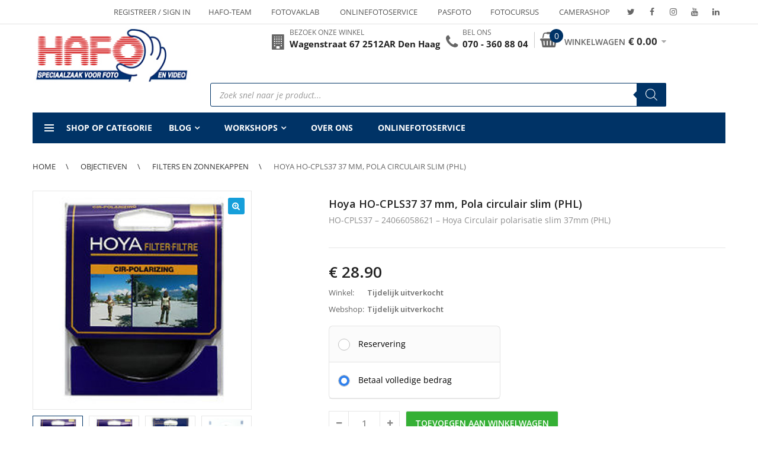

--- FILE ---
content_type: text/html; charset=UTF-8
request_url: https://www.hafo.nl/product/hoya-ho-cpls37-37-0mm-pl-cir-slim-phl/
body_size: 49863
content:
<!DOCTYPE html>
<html lang="nl-NL" class="no-js">
<head>
    <meta charset="UTF-8" />
    <meta name="viewport" content="width=device-width, initial-scale=1" />
    <link rel="profile" href="https://gmpg.org/xfn/11" />
    <link rel="pingback" href="https://www.hafo.nl/xmlrpc.php" />
	<meta name='robots' content='index, follow, max-image-preview:large, max-snippet:-1, max-video-preview:-1' />

	<!-- This site is optimized with the Yoast SEO plugin v26.7 - https://yoast.com/wordpress/plugins/seo/ -->
	<title>Hoya HO-CPLS37 37 mm, Pola circulair slim (PHL)</title>
<link data-rocket-preload as="style" href="https://fonts.googleapis.com/css?family=Open%20Sans%3A300%2C300i%2C400%2C400i%2C600%2C600i%2C700%2C700i%2C800%2C800i%7CRoboto%3A400%2C500%7CLato%3A400%2C400i%2C700%2C700i%2C900%2C900i%7CRubik&#038;subset=latin%2Clatin-ext&#038;display=swap" rel="preload">
<link href="https://fonts.googleapis.com/css?family=Open%20Sans%3A300%2C300i%2C400%2C400i%2C600%2C600i%2C700%2C700i%2C800%2C800i%7CRoboto%3A400%2C500%7CLato%3A400%2C400i%2C700%2C700i%2C900%2C900i%7CRubik&#038;subset=latin%2Clatin-ext&#038;display=swap" media="print" onload="this.media=&#039;all&#039;" rel="stylesheet">
<noscript data-wpr-hosted-gf-parameters=""><link rel="stylesheet" href="https://fonts.googleapis.com/css?family=Open%20Sans%3A300%2C300i%2C400%2C400i%2C600%2C600i%2C700%2C700i%2C800%2C800i%7CRoboto%3A400%2C500%7CLato%3A400%2C400i%2C700%2C700i%2C900%2C900i%7CRubik&#038;subset=latin%2Clatin-ext&#038;display=swap"></noscript>
	<link rel="canonical" href="https://www.hafo.nl/product/hoya-ho-cpls37-37-0mm-pl-cir-slim-phl/" />
	<meta property="og:locale" content="nl_NL" />
	<meta property="og:type" content="article" />
	<meta property="og:title" content="Hoya HO-CPLS37 37 mm, Pola circulair slim (PHL)" />
	<meta property="og:description" content="HO-CPLS37 - 24066058621 - Hoya Circulair polarisatie slim 37mm (PHL)" />
	<meta property="og:url" content="https://www.hafo.nl/product/hoya-ho-cpls37-37-0mm-pl-cir-slim-phl/" />
	<meta property="og:site_name" content="Foto Hafo" />
	<meta property="article:publisher" content="https://www.facebook.com/fotohafo" />
	<meta property="article:modified_time" content="2026-01-02T20:30:46+00:00" />
	<meta property="og:image" content="https://www.hafo.nl/wp-content/uploads/2014/04/hoya_37_mm_pola_circulair_slim.jpg" />
	<meta property="og:image:width" content="475" />
	<meta property="og:image:height" content="475" />
	<meta property="og:image:type" content="image/jpeg" />
	<meta name="twitter:card" content="summary_large_image" />
	<meta name="twitter:site" content="@FotoHafo" />
	<script type="application/ld+json" class="yoast-schema-graph">{"@context":"https://schema.org","@graph":[{"@type":"WebPage","@id":"https://www.hafo.nl/product/hoya-ho-cpls37-37-0mm-pl-cir-slim-phl/","url":"https://www.hafo.nl/product/hoya-ho-cpls37-37-0mm-pl-cir-slim-phl/","name":"Hoya HO-CPLS37 37 mm, Pola circulair slim (PHL)","isPartOf":{"@id":"https://www.hafo.nl/#website"},"primaryImageOfPage":{"@id":"https://www.hafo.nl/product/hoya-ho-cpls37-37-0mm-pl-cir-slim-phl/#primaryimage"},"image":{"@id":"https://www.hafo.nl/product/hoya-ho-cpls37-37-0mm-pl-cir-slim-phl/#primaryimage"},"thumbnailUrl":"https://www.hafo.nl/wp-content/uploads/2014/04/hoya_37_mm_pola_circulair_slim.jpg","datePublished":"2014-04-11T04:45:00+00:00","dateModified":"2026-01-02T20:30:46+00:00","breadcrumb":{"@id":"https://www.hafo.nl/product/hoya-ho-cpls37-37-0mm-pl-cir-slim-phl/#breadcrumb"},"inLanguage":"nl-NL","potentialAction":[{"@type":"ReadAction","target":["https://www.hafo.nl/product/hoya-ho-cpls37-37-0mm-pl-cir-slim-phl/"]}]},{"@type":"ImageObject","inLanguage":"nl-NL","@id":"https://www.hafo.nl/product/hoya-ho-cpls37-37-0mm-pl-cir-slim-phl/#primaryimage","url":"https://www.hafo.nl/wp-content/uploads/2014/04/hoya_37_mm_pola_circulair_slim.jpg","contentUrl":"https://www.hafo.nl/wp-content/uploads/2014/04/hoya_37_mm_pola_circulair_slim.jpg","width":475,"height":475,"caption":"Hoya 37 mm Pola circulair slim"},{"@type":"BreadcrumbList","@id":"https://www.hafo.nl/product/hoya-ho-cpls37-37-0mm-pl-cir-slim-phl/#breadcrumb","itemListElement":[{"@type":"ListItem","position":1,"name":"Home","item":"https://www.hafo.nl/"},{"@type":"ListItem","position":2,"name":"Winkel","item":"https://www.hafo.nl/winkel/"},{"@type":"ListItem","position":3,"name":"Hoya","item":"https://www.hafo.nl/manufacturer/f8-hoya/"},{"@type":"ListItem","position":4,"name":"Hoya HO-CPLS37 37 mm, Pola circulair slim (PHL)"}]},{"@type":"WebSite","@id":"https://www.hafo.nl/#website","url":"https://www.hafo.nl/","name":"Foto Hafo","description":"","publisher":{"@id":"https://www.hafo.nl/#organization"},"potentialAction":[{"@type":"SearchAction","target":{"@type":"EntryPoint","urlTemplate":"https://www.hafo.nl/?s={search_term_string}"},"query-input":{"@type":"PropertyValueSpecification","valueRequired":true,"valueName":"search_term_string"}}],"inLanguage":"nl-NL"},{"@type":"Organization","@id":"https://www.hafo.nl/#organization","name":"Foto HAFO","url":"https://www.hafo.nl/","logo":{"@type":"ImageObject","inLanguage":"nl-NL","@id":"https://www.hafo.nl/#/schema/logo/image/","url":"https://www.hafo.nl/wp-content/uploads/2018/07/logo-100px-hoog-min.jpg","contentUrl":"https://www.hafo.nl/wp-content/uploads/2018/07/logo-100px-hoog-min.jpg","width":259,"height":100,"caption":"Foto HAFO"},"image":{"@id":"https://www.hafo.nl/#/schema/logo/image/"},"sameAs":["https://www.facebook.com/fotohafo","https://x.com/FotoHafo","https://www.instagram.com/foto_hafo/","https://www.youtube.com/user/FotoHafo","https://www.linkedin.com/company/foto-hafo/"]}]}</script>
	<!-- / Yoast SEO plugin. -->


<link rel='dns-prefetch' href='//hcaptcha.com' />
<link href='https://fonts.gstatic.com' crossorigin rel='preconnect' />
<link rel="alternate" type="application/rss+xml" title="Foto Hafo &raquo; feed" href="https://www.hafo.nl/feed/" />
<link rel="alternate" type="application/rss+xml" title="Foto Hafo &raquo; reacties feed" href="https://www.hafo.nl/comments/feed/" />
<link rel="alternate" type="application/rss+xml" title="Foto Hafo &raquo; Hoya HO-CPLS37 37 mm, Pola circulair slim (PHL) reacties feed" href="https://www.hafo.nl/product/hoya-ho-cpls37-37-0mm-pl-cir-slim-phl/feed/" />
<link rel="alternate" title="oEmbed (JSON)" type="application/json+oembed" href="https://www.hafo.nl/wp-json/oembed/1.0/embed?url=https%3A%2F%2Fwww.hafo.nl%2Fproduct%2Fhoya-ho-cpls37-37-0mm-pl-cir-slim-phl%2F" />
<link rel="alternate" title="oEmbed (XML)" type="text/xml+oembed" href="https://www.hafo.nl/wp-json/oembed/1.0/embed?url=https%3A%2F%2Fwww.hafo.nl%2Fproduct%2Fhoya-ho-cpls37-37-0mm-pl-cir-slim-phl%2F&#038;format=xml" />
<style id='wp-img-auto-sizes-contain-inline-css' type='text/css'>
img:is([sizes=auto i],[sizes^="auto," i]){contain-intrinsic-size:3000px 1500px}
/*# sourceURL=wp-img-auto-sizes-contain-inline-css */
</style>
<style id='wp-emoji-styles-inline-css' type='text/css'>

	img.wp-smiley, img.emoji {
		display: inline !important;
		border: none !important;
		box-shadow: none !important;
		height: 1em !important;
		width: 1em !important;
		margin: 0 0.07em !important;
		vertical-align: -0.1em !important;
		background: none !important;
		padding: 0 !important;
	}
/*# sourceURL=wp-emoji-styles-inline-css */
</style>
<link rel='stylesheet' id='wp-block-library-css' href='https://www.hafo.nl/wp-includes/css/dist/block-library/style.min.css?ver=5ec6292615f6fc3459a9950a38b3c226' type='text/css' media='all' />
<link rel='stylesheet' id='wc-blocks-style-css' href='https://www.hafo.nl/wp-content/plugins/woocommerce/assets/client/blocks/wc-blocks.css?ver=wc-10.4.3' type='text/css' media='all' />
<style id='global-styles-inline-css' type='text/css'>
:root{--wp--preset--aspect-ratio--square: 1;--wp--preset--aspect-ratio--4-3: 4/3;--wp--preset--aspect-ratio--3-4: 3/4;--wp--preset--aspect-ratio--3-2: 3/2;--wp--preset--aspect-ratio--2-3: 2/3;--wp--preset--aspect-ratio--16-9: 16/9;--wp--preset--aspect-ratio--9-16: 9/16;--wp--preset--color--black: #000000;--wp--preset--color--cyan-bluish-gray: #abb8c3;--wp--preset--color--white: #ffffff;--wp--preset--color--pale-pink: #f78da7;--wp--preset--color--vivid-red: #cf2e2e;--wp--preset--color--luminous-vivid-orange: #ff6900;--wp--preset--color--luminous-vivid-amber: #fcb900;--wp--preset--color--light-green-cyan: #7bdcb5;--wp--preset--color--vivid-green-cyan: #00d084;--wp--preset--color--pale-cyan-blue: #8ed1fc;--wp--preset--color--vivid-cyan-blue: #0693e3;--wp--preset--color--vivid-purple: #9b51e0;--wp--preset--gradient--vivid-cyan-blue-to-vivid-purple: linear-gradient(135deg,rgb(6,147,227) 0%,rgb(155,81,224) 100%);--wp--preset--gradient--light-green-cyan-to-vivid-green-cyan: linear-gradient(135deg,rgb(122,220,180) 0%,rgb(0,208,130) 100%);--wp--preset--gradient--luminous-vivid-amber-to-luminous-vivid-orange: linear-gradient(135deg,rgb(252,185,0) 0%,rgb(255,105,0) 100%);--wp--preset--gradient--luminous-vivid-orange-to-vivid-red: linear-gradient(135deg,rgb(255,105,0) 0%,rgb(207,46,46) 100%);--wp--preset--gradient--very-light-gray-to-cyan-bluish-gray: linear-gradient(135deg,rgb(238,238,238) 0%,rgb(169,184,195) 100%);--wp--preset--gradient--cool-to-warm-spectrum: linear-gradient(135deg,rgb(74,234,220) 0%,rgb(151,120,209) 20%,rgb(207,42,186) 40%,rgb(238,44,130) 60%,rgb(251,105,98) 80%,rgb(254,248,76) 100%);--wp--preset--gradient--blush-light-purple: linear-gradient(135deg,rgb(255,206,236) 0%,rgb(152,150,240) 100%);--wp--preset--gradient--blush-bordeaux: linear-gradient(135deg,rgb(254,205,165) 0%,rgb(254,45,45) 50%,rgb(107,0,62) 100%);--wp--preset--gradient--luminous-dusk: linear-gradient(135deg,rgb(255,203,112) 0%,rgb(199,81,192) 50%,rgb(65,88,208) 100%);--wp--preset--gradient--pale-ocean: linear-gradient(135deg,rgb(255,245,203) 0%,rgb(182,227,212) 50%,rgb(51,167,181) 100%);--wp--preset--gradient--electric-grass: linear-gradient(135deg,rgb(202,248,128) 0%,rgb(113,206,126) 100%);--wp--preset--gradient--midnight: linear-gradient(135deg,rgb(2,3,129) 0%,rgb(40,116,252) 100%);--wp--preset--font-size--small: 13px;--wp--preset--font-size--medium: 20px;--wp--preset--font-size--large: 36px;--wp--preset--font-size--x-large: 42px;--wp--preset--spacing--20: 0.44rem;--wp--preset--spacing--30: 0.67rem;--wp--preset--spacing--40: 1rem;--wp--preset--spacing--50: 1.5rem;--wp--preset--spacing--60: 2.25rem;--wp--preset--spacing--70: 3.38rem;--wp--preset--spacing--80: 5.06rem;--wp--preset--shadow--natural: 6px 6px 9px rgba(0, 0, 0, 0.2);--wp--preset--shadow--deep: 12px 12px 50px rgba(0, 0, 0, 0.4);--wp--preset--shadow--sharp: 6px 6px 0px rgba(0, 0, 0, 0.2);--wp--preset--shadow--outlined: 6px 6px 0px -3px rgb(255, 255, 255), 6px 6px rgb(0, 0, 0);--wp--preset--shadow--crisp: 6px 6px 0px rgb(0, 0, 0);}:where(.is-layout-flex){gap: 0.5em;}:where(.is-layout-grid){gap: 0.5em;}body .is-layout-flex{display: flex;}.is-layout-flex{flex-wrap: wrap;align-items: center;}.is-layout-flex > :is(*, div){margin: 0;}body .is-layout-grid{display: grid;}.is-layout-grid > :is(*, div){margin: 0;}:where(.wp-block-columns.is-layout-flex){gap: 2em;}:where(.wp-block-columns.is-layout-grid){gap: 2em;}:where(.wp-block-post-template.is-layout-flex){gap: 1.25em;}:where(.wp-block-post-template.is-layout-grid){gap: 1.25em;}.has-black-color{color: var(--wp--preset--color--black) !important;}.has-cyan-bluish-gray-color{color: var(--wp--preset--color--cyan-bluish-gray) !important;}.has-white-color{color: var(--wp--preset--color--white) !important;}.has-pale-pink-color{color: var(--wp--preset--color--pale-pink) !important;}.has-vivid-red-color{color: var(--wp--preset--color--vivid-red) !important;}.has-luminous-vivid-orange-color{color: var(--wp--preset--color--luminous-vivid-orange) !important;}.has-luminous-vivid-amber-color{color: var(--wp--preset--color--luminous-vivid-amber) !important;}.has-light-green-cyan-color{color: var(--wp--preset--color--light-green-cyan) !important;}.has-vivid-green-cyan-color{color: var(--wp--preset--color--vivid-green-cyan) !important;}.has-pale-cyan-blue-color{color: var(--wp--preset--color--pale-cyan-blue) !important;}.has-vivid-cyan-blue-color{color: var(--wp--preset--color--vivid-cyan-blue) !important;}.has-vivid-purple-color{color: var(--wp--preset--color--vivid-purple) !important;}.has-black-background-color{background-color: var(--wp--preset--color--black) !important;}.has-cyan-bluish-gray-background-color{background-color: var(--wp--preset--color--cyan-bluish-gray) !important;}.has-white-background-color{background-color: var(--wp--preset--color--white) !important;}.has-pale-pink-background-color{background-color: var(--wp--preset--color--pale-pink) !important;}.has-vivid-red-background-color{background-color: var(--wp--preset--color--vivid-red) !important;}.has-luminous-vivid-orange-background-color{background-color: var(--wp--preset--color--luminous-vivid-orange) !important;}.has-luminous-vivid-amber-background-color{background-color: var(--wp--preset--color--luminous-vivid-amber) !important;}.has-light-green-cyan-background-color{background-color: var(--wp--preset--color--light-green-cyan) !important;}.has-vivid-green-cyan-background-color{background-color: var(--wp--preset--color--vivid-green-cyan) !important;}.has-pale-cyan-blue-background-color{background-color: var(--wp--preset--color--pale-cyan-blue) !important;}.has-vivid-cyan-blue-background-color{background-color: var(--wp--preset--color--vivid-cyan-blue) !important;}.has-vivid-purple-background-color{background-color: var(--wp--preset--color--vivid-purple) !important;}.has-black-border-color{border-color: var(--wp--preset--color--black) !important;}.has-cyan-bluish-gray-border-color{border-color: var(--wp--preset--color--cyan-bluish-gray) !important;}.has-white-border-color{border-color: var(--wp--preset--color--white) !important;}.has-pale-pink-border-color{border-color: var(--wp--preset--color--pale-pink) !important;}.has-vivid-red-border-color{border-color: var(--wp--preset--color--vivid-red) !important;}.has-luminous-vivid-orange-border-color{border-color: var(--wp--preset--color--luminous-vivid-orange) !important;}.has-luminous-vivid-amber-border-color{border-color: var(--wp--preset--color--luminous-vivid-amber) !important;}.has-light-green-cyan-border-color{border-color: var(--wp--preset--color--light-green-cyan) !important;}.has-vivid-green-cyan-border-color{border-color: var(--wp--preset--color--vivid-green-cyan) !important;}.has-pale-cyan-blue-border-color{border-color: var(--wp--preset--color--pale-cyan-blue) !important;}.has-vivid-cyan-blue-border-color{border-color: var(--wp--preset--color--vivid-cyan-blue) !important;}.has-vivid-purple-border-color{border-color: var(--wp--preset--color--vivid-purple) !important;}.has-vivid-cyan-blue-to-vivid-purple-gradient-background{background: var(--wp--preset--gradient--vivid-cyan-blue-to-vivid-purple) !important;}.has-light-green-cyan-to-vivid-green-cyan-gradient-background{background: var(--wp--preset--gradient--light-green-cyan-to-vivid-green-cyan) !important;}.has-luminous-vivid-amber-to-luminous-vivid-orange-gradient-background{background: var(--wp--preset--gradient--luminous-vivid-amber-to-luminous-vivid-orange) !important;}.has-luminous-vivid-orange-to-vivid-red-gradient-background{background: var(--wp--preset--gradient--luminous-vivid-orange-to-vivid-red) !important;}.has-very-light-gray-to-cyan-bluish-gray-gradient-background{background: var(--wp--preset--gradient--very-light-gray-to-cyan-bluish-gray) !important;}.has-cool-to-warm-spectrum-gradient-background{background: var(--wp--preset--gradient--cool-to-warm-spectrum) !important;}.has-blush-light-purple-gradient-background{background: var(--wp--preset--gradient--blush-light-purple) !important;}.has-blush-bordeaux-gradient-background{background: var(--wp--preset--gradient--blush-bordeaux) !important;}.has-luminous-dusk-gradient-background{background: var(--wp--preset--gradient--luminous-dusk) !important;}.has-pale-ocean-gradient-background{background: var(--wp--preset--gradient--pale-ocean) !important;}.has-electric-grass-gradient-background{background: var(--wp--preset--gradient--electric-grass) !important;}.has-midnight-gradient-background{background: var(--wp--preset--gradient--midnight) !important;}.has-small-font-size{font-size: var(--wp--preset--font-size--small) !important;}.has-medium-font-size{font-size: var(--wp--preset--font-size--medium) !important;}.has-large-font-size{font-size: var(--wp--preset--font-size--large) !important;}.has-x-large-font-size{font-size: var(--wp--preset--font-size--x-large) !important;}
/*# sourceURL=global-styles-inline-css */
</style>

<style id='classic-theme-styles-inline-css' type='text/css'>
/*! This file is auto-generated */
.wp-block-button__link{color:#fff;background-color:#32373c;border-radius:9999px;box-shadow:none;text-decoration:none;padding:calc(.667em + 2px) calc(1.333em + 2px);font-size:1.125em}.wp-block-file__button{background:#32373c;color:#fff;text-decoration:none}
/*# sourceURL=/wp-includes/css/classic-themes.min.css */
</style>
<link rel='stylesheet' id='acoplw-style-css' href='https://www.hafo.nl/wp-content/plugins/aco-product-labels-for-woocommerce/includes/../assets/css/frontend.css?ver=1.5.13' type='text/css' media='all' />
<link rel='stylesheet' id='awcdp-frontend-css' href='https://www.hafo.nl/wp-content/cache/background-css/1/www.hafo.nl/wp-content/plugins/deposits-partial-payments-for-woocommerce-pro/assets/css/frontend.css?ver=3.1.17&wpr_t=1769027747' type='text/css' media='all' />
<link rel='stylesheet' id='photoswipe-css' href='https://www.hafo.nl/wp-content/cache/background-css/1/www.hafo.nl/wp-content/plugins/woocommerce/assets/css/photoswipe/photoswipe.min.css?ver=10.4.3&wpr_t=1769027747' type='text/css' media='all' />
<link rel='stylesheet' id='photoswipe-default-skin-css' href='https://www.hafo.nl/wp-content/cache/background-css/1/www.hafo.nl/wp-content/plugins/woocommerce/assets/css/photoswipe/default-skin/default-skin.min.css?ver=10.4.3&wpr_t=1769027747' type='text/css' media='all' />
<style id='woocommerce-inline-inline-css' type='text/css'>
.woocommerce form .form-row .required { visibility: visible; }
/*# sourceURL=woocommerce-inline-inline-css */
</style>
<link rel='stylesheet' id='cmplz-general-css' href='https://www.hafo.nl/wp-content/plugins/complianz-gdpr-premium/assets/css/cookieblocker.min.css?ver=1762247702' type='text/css' media='all' />
<link rel='stylesheet' id='yith_wcbm_badge_style-css' href='https://www.hafo.nl/wp-content/plugins/yith-woocommerce-badge-management-premium/assets/css/frontend.css?ver=3.22.1' type='text/css' media='all' />
<style id='yith_wcbm_badge_style-inline-css' type='text/css'>
.yith-wcbm-badge.yith-wcbm-badge-css.yith-wcbm-badge-195910 {
				top: 10%; right: auto; bottom: auto; left: 0%;
				opacity: 100%;
				
				margin: 0px 0px 0px 0px;
				padding: 0px 0px 0px 0px;
				
			}.yith-wcbm-badge.yith-wcbm-badge-css.yith-wcbm-badge-170216 {
				top: auto; right: 0px; bottom: 0px; left: auto;
				opacity: 100%;
				
				margin: 0px 0px 0px 0px;
				padding: 0px 0px 0px 0px;
				
			}.yith-wcbm-badge.yith-wcbm-badge-css.yith-wcbm-badge-175236 {
				top: 0%; right: auto; bottom: auto; left: 0%;
				opacity: 100%;
				
				margin: 0px 0px 0px 0px;
				padding: 0px 0px 0px 0px;
				
			}.yith-wcbm-badge.yith-wcbm-badge-image.yith-wcbm-badge-127452 {
				top: 26px; right: auto; bottom: auto; left: 9px;
				opacity: 100%;
				
				margin: 0px 0px 0px 0px;
				padding: 0px 1px 2px 3px;
				 width:auto
			}.yith-wcbm-badge.yith-wcbm-badge-image.yith-wcbm-badge-145386 {
				top: 0%; right: auto; bottom: auto; left: 0%;
				opacity: 100%;
				
				margin: 0px 0px 0px 0px;
				padding: 0px 0px 0px 0px;
				 width:auto
			}.yith-wcbm-badge.yith-wcbm-badge-css.yith-wcbm-badge-184331 {
				top: 10%; right: auto; bottom: auto; left: 0%;
				opacity: 100%;
				
				margin: 0px 0px 0px 0px;
				padding: 0px 0px 0px 0px;
				
			}.yith-wcbm-badge.yith-wcbm-badge-css.yith-wcbm-badge-193747 {
				top: 10%; right: auto; bottom: auto; left: 0%;
				opacity: 100%;
				
				margin: 0px 0px 0px 0px;
				padding: 0px 0px 0px 0px;
				
			}.yith-wcbm-badge.yith-wcbm-badge-css.yith-wcbm-badge-202750 {
				top: 0%; right: auto; bottom: auto; left: 0%;
				opacity: 100%;
				
				margin: 0px 0px 0px 0px;
				padding: 0px 0px 0px 0px;
				
			}.yith-wcbm-badge.yith-wcbm-badge-css.yith-wcbm-badge-202749 {
				top: 0%; right: auto; bottom: auto; left: 0%;
				opacity: 100%;
				
				margin: 0px 0px 0px 0px;
				padding: 0px 0px 0px 0px;
				
			}.yith-wcbm-badge.yith-wcbm-badge-css.yith-wcbm-badge-203688 {
				top: 0%; right: auto; bottom: auto; left: 0%;
				opacity: 100%;
				
				margin: 0px 0px 0px 0px;
				padding: 0px 0px 0px 0px;
				
			}.yith-wcbm-badge.yith-wcbm-badge-css.yith-wcbm-badge-199252 {
				top: 10%; right: auto; bottom: auto; left: 0%;
				opacity: 100%;
				
				margin: 0px 0px 0px 0px;
				padding: 0px 0px 0px 0px;
				
			}.yith-wcbm-badge.yith-wcbm-badge-css.yith-wcbm-badge-203301 {
				top: 0%; right: auto; bottom: auto; left: 0%;
				opacity: 100%;
				
				margin: 0px 0px 0px 0px;
				padding: 0px 0px 0px 0px;
				
			}.yith-wcbm-badge.yith-wcbm-badge-css.yith-wcbm-badge-203302 {
				top: 0%; right: auto; bottom: auto; left: 0%;
				opacity: 100%;
				
				margin: 0px 0px 0px 0px;
				padding: 0px 0px 0px 0px;
				
			}.yith-wcbm-badge.yith-wcbm-badge-css.yith-wcbm-badge-203303 {
				top: 0%; right: auto; bottom: auto; left: 0%;
				opacity: 100%;
				
				margin: 0px 0px 0px 0px;
				padding: 0px 0px 0px 0px;
				
			}.yith-wcbm-badge.yith-wcbm-badge-css.yith-wcbm-badge-203304 {
				top: 0%; right: auto; bottom: auto; left: 0%;
				opacity: 100%;
				
				margin: 0px 0px 0px 0px;
				padding: 0px 0px 0px 0px;
				
			}.yith-wcbm-badge.yith-wcbm-badge-css.yith-wcbm-badge-203305 {
				top: 0%; right: auto; bottom: auto; left: 0%;
				opacity: 100%;
				
				margin: 0px 0px 0px 0px;
				padding: 0px 0px 0px 0px;
				
			}.yith-wcbm-badge.yith-wcbm-badge-css.yith-wcbm-badge-203306 {
				top: 0%; right: auto; bottom: auto; left: 0%;
				opacity: 100%;
				
				margin: 0px 0px 0px 0px;
				padding: 0px 0px 0px 0px;
				
			}.yith-wcbm-badge.yith-wcbm-badge-css.yith-wcbm-badge-203300 {
				top: 0%; right: auto; bottom: auto; left: 0%;
				opacity: 100%;
				
				margin: 0px 0px 0px 0px;
				padding: 0px 0px 0px 0px;
				
			}.yith-wcbm-badge.yith-wcbm-badge-css.yith-wcbm-badge-203307 {
				top: 0%; right: auto; bottom: auto; left: 0%;
				opacity: 100%;
				
				margin: 0px 0px 0px 0px;
				padding: 0px 0px 0px 0px;
				
			}.yith-wcbm-badge.yith-wcbm-badge-css.yith-wcbm-badge-200567 {
				top: 0%; right: auto; bottom: auto; left: 0%;
				opacity: 100%;
				
				margin: 0px 0px 0px 0px;
				padding: 0px 0px 0px 0px;
				
			}.yith-wcbm-badge.yith-wcbm-badge-image.yith-wcbm-badge-166470 {
				bottom: 0; left: 0; 
				opacity: 100%;
				
				margin: 0px 0px 0px 0px;
				padding: 0px 0px 0px 0px;
				 width:auto
			}.yith-wcbm-badge.yith-wcbm-badge-css.yith-wcbm-badge-188511 {
				top: 10%; right: auto; bottom: auto; left: 0%;
				opacity: 100%;
				
				margin: 0px 0px 0px 0px;
				padding: 0px 0px 0px 0px;
				
			}.yith-wcbm-badge.yith-wcbm-badge-css.yith-wcbm-badge-195506 {
				top: 10%; right: auto; bottom: auto; left: 0%;
				opacity: 100%;
				
				margin: 0px 0px 0px 0px;
				padding: 0px 0px 0px 0px;
				
			}.yith-wcbm-badge.yith-wcbm-badge-image.yith-wcbm-badge-73618 {
				top: 5px; right: auto; bottom: auto; left: 6px;
				opacity: 86%;
				
				margin: 0px 0px 0px 0px;
				padding: 0px 0px 0px 0px;
				 width:auto
			}.yith-wcbm-badge.yith-wcbm-badge-image.yith-wcbm-badge-108894 {
				top: -2px; right: auto; bottom: auto; left: 4px;
				opacity: 86%;
				
				margin: 0px 0px 0px 0px;
				padding: 0px 0px 0px 0px;
				 width:auto
			}.yith-wcbm-badge.yith-wcbm-badge-css.yith-wcbm-badge-203768 {
				top: 5%; right: auto; bottom: auto; left: 0%;
				opacity: 100%;
				
				margin: 0px 0px 0px 0px;
				padding: 0px 0px 0px 0px;
				
			}.yith-wcbm-badge.yith-wcbm-badge-image.yith-wcbm-badge-114737 {
				top: 0px; right: 0px; bottom: auto; left: auto;
				opacity: 100%;
				
				margin: 0px 0px 0px 0px;
				padding: 0px 0px 0px 0px;
				 width:auto
			}.yith-wcbm-badge.yith-wcbm-badge-css.yith-wcbm-badge-189805 {
				top: 10%; right: auto; bottom: auto; left: 0%;
				opacity: 100%;
				
				margin: 0px 0px 0px 0px;
				padding: 0px 0px 0px 0px;
				
			}.yith-wcbm-badge.yith-wcbm-badge-css.yith-wcbm-badge-190419 {
				top: 0; left: 0; 
				opacity: 100%;
				
				margin: 0px 0px 0px 0px;
				padding: 0px 0px 0px 0px;
				
			}.yith-wcbm-badge.yith-wcbm-badge-image.yith-wcbm-badge-82700 {
				top: 0px; right: auto; bottom: auto; left: 0px;
				opacity: 100%;
				
				margin: 0px 0px 0px 0px;
				padding: 0px 0px 0px 0px;
				 width:auto
			}.yith-wcbm-badge.yith-wcbm-badge-image.yith-wcbm-badge-161039 {
				top: 9%; right: auto; bottom: auto; left: 0%;
				opacity: 100%;
				
				margin: 0px 0px 0px 0px;
				padding: 0px 0px 0px 0px;
				 width:auto
			}.yith-wcbm-badge.yith-wcbm-badge-css.yith-wcbm-badge-184268 {
				top: 10%; right: auto; bottom: auto; left: 0%;
				opacity: 100%;
				
				margin: 0px 0px 0px 0px;
				padding: 0px 0px 0px 0px;
				
			}.yith-wcbm-badge.yith-wcbm-badge-css.yith-wcbm-badge-202810 {
				top: 0%; right: auto; bottom: auto; left: 0%;
				opacity: 100%;
				
				margin: 0px 0px 0px 0px;
				padding: 0px 0px 0px 0px;
				
			}.yith-wcbm-badge.yith-wcbm-badge-css.yith-wcbm-badge-202813 {
				top: 0%; right: auto; bottom: auto; left: 0%;
				opacity: 100%;
				
				margin: 0px 0px 0px 0px;
				padding: 0px 0px 0px 0px;
				
			}.yith-wcbm-badge.yith-wcbm-badge-css.yith-wcbm-badge-192375 {
				top: 0; left: 0; 
				opacity: 100%;
				
				margin: 0px 0px 0px 0px;
				padding: 0px 0px 0px 0px;
				
			}
/*# sourceURL=yith_wcbm_badge_style-inline-css */
</style>
<link rel='stylesheet' id='yith-gfont-open-sans-css' href='https://www.hafo.nl/wp-content/plugins/yith-woocommerce-badge-management-premium/assets/fonts/open-sans/style.css?ver=3.22.1' type='text/css' media='all' />
<link rel='stylesheet' id='yith-quick-view-css' href='https://www.hafo.nl/wp-content/plugins/yith-woocommerce-quick-view/assets/css/yith-quick-view.css?ver=2.10.0' type='text/css' media='all' />
<style id='yith-quick-view-inline-css' type='text/css'>

				#yith-quick-view-modal .yith-quick-view-overlay{background:rgba( 0, 0, 0, 0.8)}
				#yith-quick-view-modal .yith-wcqv-main{background:#ffffff;}
				#yith-quick-view-close{color:#cdcdcd;}
				#yith-quick-view-close:hover{color:#ff0000;}
/*# sourceURL=yith-quick-view-inline-css */
</style>
<link rel='stylesheet' id='woosb-frontend-css' href='https://www.hafo.nl/wp-content/plugins/woo-product-bundle-premium/assets/css/frontend.css?ver=6.2.1' type='text/css' media='all' />
<link rel='stylesheet' id='dgwt-wcas-style-css' href='https://www.hafo.nl/wp-content/cache/background-css/1/www.hafo.nl/wp-content/plugins/ajax-search-for-woocommerce-premium/assets/css/style.min.css?ver=1.32.2&wpr_t=1769027747' type='text/css' media='all' />
<link rel='stylesheet' id='slick-css' href='https://www.hafo.nl/wp-content/themes/techone/css/slick.min.css?ver=1.0.1' type='text/css' media='all' />
<link rel='stylesheet' id='techone-lib-css' href='https://www.hafo.nl/wp-content/cache/background-css/1/www.hafo.nl/wp-content/themes/techone/css/lib.min.css?ver=1.0.1&wpr_t=1769027747' type='text/css' media='all' />
<link rel='stylesheet' id='techone-icon-css' href='https://www.hafo.nl/wp-content/themes/techone/css/icons.min.css?ver=1.0.1' type='text/css' media='all' />

<link rel='stylesheet' id='techone-style-css' href='https://www.hafo.nl/wp-content/cache/background-css/1/www.hafo.nl/wp-content/themes/techone/css/style.min.css?ver=1.5.7&wpr_t=1769027747' type='text/css' media='all' />
<style id='techone-style-inline-css' type='text/css'>
.techone-socials .socials .social { background-color: #59c6ff; } div.copyright a:hover, div.copyright a:visited { color: #aaa; } body{ background-color:#FFFFFF; } .btn-main-color, .single-banner__layout10 .btn-banner:hover::after, .product-inner.style15 .product-info .button.product_type_simple, .product-inner.style15 .product-info .button.product_type_variable, .product-inner.style15 .product-info .button.product_type_external, .product-inner.style15 .product-info .button.product_type_grouped, .techone-available-counter .available-track .process, .add_to_cart_button, .added_to_cart, .product_type_simple, .product_type_external, .product_type_grouped, .techone-button:hover, .product-item.style18 .group-button .add_to_cart_button:hover, .product-item.style18 .group-button .added_to_cart:hover, .product-item.style18 .group-button .product_type_simple:hover, .product-item.style18 .group-button .product_type_external:hover, .product-item.style18 .group-button .product_type_grouped:hover, .product-item.style19 .product-info .add_to_cart_button:hover, .product-item.style19 .product-info .added_to_cart:hover, .product-item.style19 .product-info .product_type_simple:hover, .product-item.style19 .product-info .product_type_external:hover, .product-item.style19 .product-info .product_type_grouped:hover, .product-item.style20 .product-info .add_to_cart_button:hover, .product-item.style20 .product-info .added_to_cart:hover, .product-item.style20 .product-info .product_type_simple:hover, .product-item.style20 .product-info .product_type_external:hover, .product-item.style20 .product-info .product_type_grouped:hover, .product-item.style22 .product-info .add_to_cart_button:hover, .product-item.style22 .product-info .added_to_cart:hover, .product-item.style22 .product-info .product_type_simple:hover, .product-item.style22 .product-info .product_type_external:hover, .product-item.style22 .product-info .product_type_grouped:hover, .product-item.style23 .product-info .add_to_cart_button:hover, .product-item.style23 .product-info .added_to_cart:hover, .product-item.style23 .product-info .product_type_simple:hover, .product-item.style23 .product-info .product_type_external:hover, .product-item.style23 .product-info .product_type_grouped:hover, .single-banner__layout27 .btn-primary{ background-color:#003366; } .product-item.style18 .group-button .add_to_cart_button:hover, .product-item.style18 .group-button .added_to_cart:hover, .product-item.style18 .group-button .product_type_simple:hover, .product-item.style18 .group-button .product_type_external:hover, .product-item.style18 .group-button .product_type_grouped:hover, .product-item.style19 .product-info .add_to_cart_button:hover, .product-item.style19 .product-info .added_to_cart:hover, .product-item.style19 .product-info .product_type_simple:hover, .product-item.style19 .product-info .product_type_external:hover, .product-item.style19 .product-info .product_type_grouped:hover, .product-item.style22 .product-info .add_to_cart_button:hover, .product-item.style22 .product-info .added_to_cart:hover, .product-item.style22 .product-info .product_type_simple:hover, .product-item.style22 .product-info .product_type_external:hover, .product-item.style22 .product-info .product_type_grouped:hover .product-item.style23 .product-info .add_to_cart_button:hover, .product-item.style23 .product-info .added_to_cart:hover, .product-item.style23 .product-info .product_type_simple:hover, .product-item.style23 .product-info .product_type_external:hover, .product-item.style23 .product-info .product_type_grouped:hover .product-item.style20 .product-info .add_to_cart_button:hover, .product-item.style20 .product-info .added_to_cart:hover, .product-item.style20 .product-info .product_type_simple:hover, .product-item.style20 .product-info .product_type_external:hover, .product-item.style20 .product-info .product_type_grouped:hover{ border-color:#003366; } .header-thirteen .header-nav, .header-thirteen .sticky-wrapper.is-sticky .header-sticky, .product-inner.style15 .product-info .button.product_type_simple:hover, .product-inner.style15 .product-info .button.product_type_variable:hover, .product-inner.style15 .product-info .button.product_type_external:hover, .product-inner.style15 .product-info .button.product_type_grouped:hover, .techone-newsletter.layout4 .block-content .newsletter-form-wrap .submit-newsletter:hover, .techone-single-banner .btn-primary:hover, .add_to_cart_button:hover, .added_to_cart:hover, .product_type_simple:hover, .product_type_external:hover, .product_type_grouped:hover{ background-color:#009900; } .header-thirteen .menu-bar .icon span, .header-thirteen .user-info .search-icon-mobile:before, .product-item.style24 .product-name a:hover, .product-item.style17 .product-name a:hover, .product-item.style19 .product-name a:hover, .product-item.style23 .product-name a:hover, .product-item.style20 .product-name a:hover, .product-item.style22 .product-name a:hover, .product-item.style21 .product-name a:hover, .product-item.style24 .price ins, .product-item.style17 .price ins, .product-item.style19 .price ins, .product-item.style23 .price ins, .product-item.style22 .price ins, .product-item.style20 .price ins, .product-item.style21 .price ins, .single-banner__layout26 .btn-primary:hover{ color:#009900; } .add_to_cart_button, .added_to_cart, .product_type_simple, .product_type_external, .product_type_grouped{ color:#FFFFFF; } .single-banner__layout10 .btn-banner:hover, .growl .growl-message a:hover, a:hover, a:focus, a:active, .techone-blogs .blog-item .post-title:hover a, .demo-title>span, .single-banner__layout26 .btn-primary, .product-item.style22 .product-name a:not(:hover), .product-item.style20 .product-name a:not(:hover), .product-item.style24 .product-name a:not(:hover), .product-item.style17 .product-name a:not(:hover), .product-item.style19 .product-name a:not(:hover), .product-item.style23 .product-name a:not(:hover), .product-item.style21 .product-name a:not(:hover), .header.style14 .top-bar-menu > li > a:hover, .techone-blogs.layout3 .blog-item .post-metas .author>span, .techone-blogs.layout4 .blog-item .post-metas .author>span{ color:#003366; } .growl.growl-notice .growl-title, .header-socilas .social:hover, button, input[type="submit"], .product-item.list .add_to_cart_button, .product-item.list .added_to_cart, .product-item.list .product_type_simple, .product-item.list .product_type_external, .product-item.list .product_type_grouped, .widget .woof .widget_price_filter .ui-slider-horizontal, .block-minicart .cart-icon .count, .techone-blogs.layout3 .blog-item .time{ background-color:#003366; } .minicart-content-wrapper { border-top-color:#003366; } .footer .widget_recent_entries li a:hover, .minicart-content-wrapper .subtotal .total .woocommerce-Price-amount { color: #003366; } .tagcloud-09 .tag-cloud-link:hover, .minicart-content-wrapper .actions .button:hover { background-color:#003366; } .tagcloud-09 .tag-cloud-link:hover, .form-search-width-category .form-content .btn-search { background-color:#003366; } .single-banner__layout21 .single-banner__button:hover, .product-inner.style15 .product-info .product-name a:hover, .copyright-style-09 p a, .icon-section-style9 .btn-link:hover:hover, .header-nine .main-menu > li:hover > a, .top-bar-menu li a:hover, .top-bar-menu li.menu-item-has-children .submenu li.active a, .header-thirteen .main-menu > li.active > a, .header-thirteen .main-menu > li:hover > a, .header-nine .top-bar-menu li a:hover .icon, .header.style2 .top-bar-menu li a:hover, .header.style2 .top-bar-menu li a:hover::before, .header.style4 .top-bar-menu li a:hover, .header.style4 .top-bar-menu li a:hover::before, .header.style5 .top-bar-menu li a:hover, .header.style5 .top-bar-menu li a:hover::before, .header.style7 .top-bar-menu li a:hover, .header.style7 .top-bar-menu li a:hover::before, .header.style7 .top-bar-menu li a:hover~.toggle-submenu { color: #003366; } .loading-lazy:before, .loading-lazy:after, .single-banner__layout21 .single-banner__button:hover::before, .header.style3 .header-nav, .header.style3 .header-nav-inner, .header.style3 .sticky-wrapper.is-sticky .header-nav.header-sticky, .cart-head .cart-link, .techone-tabs.layout4 .tab-head .tabs-link li.active, .header.style6 .top-header, .header.style6 .main-header, .header.style7 .main-header, .header.style7 .header-nav, .header.style7 .header-nav-inner { background-color: #003366; } .techone-tabs.layout4 .tab-head .tabs-link li.active::after{ border-top-color: #003366; } .techone-tabs.layout4 .tab-head .tabs-link li:not(.active):hover, .techone-categories.default:hover .inner, .single-banner__layout14.bn-effect:hover, .product-inner.style15 .product-thumb .list-item-active .prd-gallery-item, .tagcloud-09 .tag-cloud-link:hover, .product-item.style13 .product-inner, .techone-tabs.layout4 .tab-head .tabs-link li.active, .countdown__circle .techone-countdown .box-count.min, .product-item.style13, .header.style7 .sticky-wrapper.is-sticky .box-header-nav { border-color: #003366; } .section-header { border-bottom-color: #003366; } .section-header .section-title, .section-header .section-title::before { background-color: #003366; } .techone-tabs.layout4 .tab-head .tabs-link li:not(.active):hover>a, .techone-tabs.layout4 .tab-head .tabs-link li:not(.active):hover .techone-icon, .woocommerce-loop-category__title:hover, .woocommerce-loop-category__title:hover .count { color: #003366; } .techone-single-banner .btn-primary, .product-item .yith-wcqv-button:hover, .product-item .yith-wcqv-button:focus { background-color: #003366; } .header-ten .main-menu > li:hover > a, .header-ten .top-bar-menu li.menu-item-has-children:hover > a, .product-name a:hover, .product-title a:hover{ color: #003366; } .product-inner .group-button .compare-button .compare:hover, .product-inner .group-button .compare-button .compare:focus { background-color: #003366; border-color: #003366; } .product-inner .group-button .yith-wcwl-add-to-wishlist a:hover, .product-inner .group-button .yith-wcwl-add-to-wishlist a:focus { background-color: #003366; border-color: #003366; } .cart-head .c-number, .block-nav-categori .block-title { background-color: #003366; } .product-item.style10 .product-name a:hover, .product-inner.style8 .product-name a:hover, .single-banner__layout4 .banner-btn:hover, .single-banner__layout4 .banner-btn:hover i, .single-banner__layout6 .banner-btn:hover, .single-banner__layout6 .banner-btn:hover i, .single-banner__layout5 .banner-btn:hover, .single-banner__layout5 .banner-btn:hover i, .view-all-categori .btn-view-all, .header.style1 .main-menu li.active >a, .header.style1 .main-menu >li:hover >a, .header.style1 .main-menu >li:hover >a::after, .header.style1 .main-menu >li:hover .toggle-submenu, .header.style1 .main-menu .submenu >li:hover >a, .header.style6 .header-nav .text-in-right:hover { color: #003366; } .techone-socials .socials .social:hover { background-color: #003366; } .techone-newsletter .block-content .newsletter-form-wrap .submit-newsletter { background-color: #003366; } .widget_nav_menu .menu .menu-item a:hover { color: #003366; } .post-metas .time .day { color: #003366; } .post-item-info .button { background-color: #003366; } .techone_latest_posts_widget .block-content .latest-post li .item-detail .item-name:hover { color: #003366; } .minicart-items .item .info .delete:hover { color: #003366; } .widget_price_filter .ui-slider .ui-slider-handle, .widget .woof .widget_price_filter .ui-slider .ui-slider-handle { background-color: #003366; } .woocommerce-pagination .page-numbers li a.page-numbers:hover, .woocommerce-pagination .page-numbers li .page-numbers.current { background-color: #003366; border-color: #003366; } .pagination .nav-links a.page-numbers:hover, .pagination .nav-links .page-numbers.current { background-color: #003366; border-color: #003366; } .page-links >span, .page-links a:hover span { background-color: #003366; border-color: #003366; } .toolbar-products .modes .modes-mode:hover::before, .toolbar-products .modes .modes-mode.active::before { color: #003366; } .product_gallery .owl-item .gallery_single_img img:hover, .product_gallery .owl-item .gallery_single_img.selected img{ border-color: #003366; } .techone-blogs .blog-item .time .month { background-color: #003366; } .techone-blogs .blog-item .post-info >a:hover { color: #003366; } .woocommerce-tabs .wc-tabs li.active a { background-color: #003366; } .woocommerce-tabs .wc-tabs li a:hover { background-color: #003366; } .comment-respond .form-submit input[type=submit] { background-color: #003366; } .breadcrumb .trail-item a:hover { color: #003366; } .return-to-shop .wc-backward { background-color: #003366; } .techone-iconbox .icon, .tab-head .tabs-link li.active a, .woocommerce-Reviews #review_form .comment-respond .stars a:hover, .woocommerce-Reviews #review_form .comment-respond .stars a.active { color: #003366; } .woocommerce-product-gallery .flex-control-nav.flex-control-thumbs.owl-loaded li img:hover, .woocommerce-product-gallery .flex-control-nav.flex-control-thumbs.owl-loaded li img.flex-active { border-color: #003366; } .single_add_to_cart_button:hover, .single_add_to_cart_button:focus { background-color: #003366; border-color: #003366; } .single-product .quantity .btn-number:hover::before, .product-quantity .quantity .btn-number:hover::before { color: #003366; } .single-product .yith-wcwl-add-to-wishlist a:hover { background-color: #003366; border-color: #003366; } .single-product .compare:hover, .single-product .compare:focus { background-color: #003366; border-color: #003366; } .woocommerce-product-gallery .flex-control-nav.flex-control-thumbs.owl-loaded .owl-nav .owl-prev:hover, .woocommerce-product-gallery .flex-control-nav.flex-control-thumbs.owl-loaded .owl-nav .owl-next:hover { background-color: #003366; } .validate-required label::after { color: #003366; } .form-row .button, .woocommerce-MyAccount-content .woocommerce-Button { background-color: #003366; } .wc-proceed-to-checkout a.button, .wc-proceed-to-checkout input.button:hover { background-color: #003366; } .coupon input[type=submit] { background-color: #003366; } .product-remove .remove:hover { color: #003366; } .wpcf7-form .techone_contact_form .form-group .wpcf7-submit { background-color: #003366; } .techone_custom_accordion .vc_tta-panel.vc_active .vc_tta-title-text::before, .techone_custom_accordion .vc_tta-panel .vc_tta-title-text:hover::before { background-color: #003366; border-color: #003366; } .techone-iconbox.layout2:hover{ border-color: #003366!important; } .backtotop { background-color: #003366; } .woocommerce-MyAccount-navigation ul li.is-active a { color: #003366; } .woocommerce .woocommerce-error .button, .woocommerce .woocommerce-info .button, .woocommerce .woocommerce-message .button { background-color: #003366; } table.compare-list .add-to-cart td a:hover { background-color: #003366 !important; } .WOOF_Widget .woof_container:not(.woof_container_color) .woof_list li input[type="checkbox"]:checked + label .term-attr, .WOOF_Widget .woof_container:not(.woof_container_color) .woof_list li input[type="radio"]:checked + label .term-attr { background: #003366; border-color: #003366; } .WOOF_Widget .button { background-color: #003366; } #yith-quick-view-close { background-color: #003366; } #popup-newsletter button.close { background-color: #003366; } .post-password-form input[type=submit] { background-color: #003366; } #popup-newsletter .newsletter-form-wrap .submit-newsletter { background-color: #003366; } #popup-newsletter .checkbox label .techone_disabled_popup_by_user:checked + span::after { background-color: #003366; } .continue_shoping a:hover, #cart_clear_cart:hover, .clear_cart.update_cart .cart_update_cart:hover { background-color: #003366; } label.woocommerce-form__label-for-checkbox .woocommerce-form__input-checkbox:checked + span:after { background: #003366; } .shipping-calculator-form p .button { background-color: #003366; } #add_payment_method #payment .payment_methods li input:checked + label::after, .woocommerce-checkout #payment .payment_methods li input:checked + label::after, #popup-newsletter .block-social .social:hover, .custom.tparrows:hover{ background: #003366; } .yith-wcwl-share li a:hover, .shop_table tr.shipping td >p a:hover { color: #003366; } .shop_table tr.shipping td .shipping_method:checked + label::after { background: #003366; } .add_to_cart_button:hover, .yith-wcqv-button:hover, .techone-socials.style2 .socials .social:hover, .techone-blogs .blog-item .time .month, .techone-newsletter .block-content .newsletter-form-wrap .submit-newsletter, .product-inner .group-button .compare-button .compare:hover::before, .product-inner .group-button .yith-wcwl-add-to-wishlist a:hover::before, .techone-newsletter.layout3 .block-content .newsletter-form-wrap .submit-newsletter, .section-header .section-title, .backtotop { color: #FFFFFF; }
/*# sourceURL=techone-style-inline-css */
</style>
<link rel='stylesheet' id='techone-main-style-css' href='https://www.hafo.nl/wp-content/cache/background-css/1/www.hafo.nl/wp-content/themes/techone-child/style.css?ver=1.5.7&wpr_t=1769027747' type='text/css' media='all' />
<link rel='stylesheet' id='mollie-applepaydirect-css' href='https://www.hafo.nl/wp-content/plugins/mollie-payments-for-woocommerce/public/css/mollie-applepaydirect.min.css?ver=1765890674' type='text/css' media='screen' />
<link rel='stylesheet' id='soft79_bulk_styles-css' href='https://www.hafo.nl/wp-content/plugins/soft79-wc-pricing-rules/assets/css/frontend.css?ver=1.4.3' type='text/css' media='all' />
<link rel='stylesheet' id='parent-style-css' href='https://www.hafo.nl/wp-content/themes/techone/style.css?ver=5ec6292615f6fc3459a9950a38b3c226' type='text/css' media='all' />
<link rel='stylesheet' id='cwginstock_frontend_css-css' href='https://www.hafo.nl/wp-content/plugins/back-in-stock-notifier-for-woocommerce/assets/css/frontend.min.css?ver=6.3.0' type='text/css' media='' />
<link rel='stylesheet' id='cwginstock_bootstrap-css' href='https://www.hafo.nl/wp-content/plugins/back-in-stock-notifier-for-woocommerce/assets/css/bootstrap.min.css?ver=6.3.0' type='text/css' media='' />
<script type="text/javascript" src="https://www.hafo.nl/wp-includes/js/jquery/jquery.min.js?ver=3.7.1" id="jquery-core-js"></script>
<script type="text/javascript" src="https://www.hafo.nl/wp-includes/js/jquery/jquery-migrate.min.js?ver=3.4.1" id="jquery-migrate-js"></script>
<script type="text/javascript" id="acoplw-script-js-extra">
/* <![CDATA[ */
var acoplw_frontend_object = {"classname":"","enablejquery":"0"};
//# sourceURL=acoplw-script-js-extra
/* ]]> */
</script>
<script data-minify="1" type="text/javascript" src="https://www.hafo.nl/wp-content/cache/min/1/wp-content/plugins/aco-product-labels-for-woocommerce/assets/js/frontend.js?ver=1768810843" id="acoplw-script-js"></script>
<script type="text/javascript" src="https://www.hafo.nl/wp-content/plugins/woocommerce/assets/js/jquery-blockui/jquery.blockUI.min.js?ver=2.7.0-wc.10.4.3" id="wc-jquery-blockui-js" data-wp-strategy="defer"></script>
<script type="text/javascript" id="wc-add-to-cart-js-extra">
/* <![CDATA[ */
var wc_add_to_cart_params = {"ajax_url":"/wp-admin/admin-ajax.php","wc_ajax_url":"/?wc-ajax=%%endpoint%%","i18n_view_cart":"Bekijk winkelwagen","cart_url":"https://www.hafo.nl/winkelwagen/","is_cart":"","cart_redirect_after_add":"no"};
//# sourceURL=wc-add-to-cart-js-extra
/* ]]> */
</script>
<script type="text/javascript" src="https://www.hafo.nl/wp-content/plugins/woocommerce/assets/js/frontend/add-to-cart.min.js?ver=10.4.3" id="wc-add-to-cart-js" defer="defer" data-wp-strategy="defer"></script>
<script type="text/javascript" src="https://www.hafo.nl/wp-content/plugins/woocommerce/assets/js/zoom/jquery.zoom.min.js?ver=1.7.21-wc.10.4.3" id="wc-zoom-js" defer="defer" data-wp-strategy="defer"></script>
<script type="text/javascript" src="https://www.hafo.nl/wp-content/plugins/woocommerce/assets/js/flexslider/jquery.flexslider.min.js?ver=2.7.2-wc.10.4.3" id="wc-flexslider-js" defer="defer" data-wp-strategy="defer"></script>
<script type="text/javascript" src="https://www.hafo.nl/wp-content/plugins/woocommerce/assets/js/photoswipe/photoswipe.min.js?ver=4.1.1-wc.10.4.3" id="wc-photoswipe-js" defer="defer" data-wp-strategy="defer"></script>
<script type="text/javascript" src="https://www.hafo.nl/wp-content/plugins/woocommerce/assets/js/photoswipe/photoswipe-ui-default.min.js?ver=4.1.1-wc.10.4.3" id="wc-photoswipe-ui-default-js" defer="defer" data-wp-strategy="defer"></script>
<script type="text/javascript" id="wc-single-product-js-extra">
/* <![CDATA[ */
var wc_single_product_params = {"i18n_required_rating_text":"Selecteer een waardering","i18n_rating_options":["1 van de 5 sterren","2 van de 5 sterren","3 van de 5 sterren","4 van de 5 sterren","5 van de 5 sterren"],"i18n_product_gallery_trigger_text":"Afbeeldinggalerij in volledig scherm bekijken","review_rating_required":"yes","flexslider":{"rtl":false,"animation":"slide","smoothHeight":true,"directionNav":false,"controlNav":"thumbnails","slideshow":false,"animationSpeed":500,"animationLoop":false,"allowOneSlide":false},"zoom_enabled":"1","zoom_options":[],"photoswipe_enabled":"1","photoswipe_options":{"shareEl":false,"closeOnScroll":false,"history":false,"hideAnimationDuration":0,"showAnimationDuration":0},"flexslider_enabled":"1"};
//# sourceURL=wc-single-product-js-extra
/* ]]> */
</script>
<script type="text/javascript" src="https://www.hafo.nl/wp-content/plugins/woocommerce/assets/js/frontend/single-product.min.js?ver=10.4.3" id="wc-single-product-js" defer="defer" data-wp-strategy="defer"></script>
<script type="text/javascript" src="https://www.hafo.nl/wp-content/plugins/woocommerce/assets/js/js-cookie/js.cookie.min.js?ver=2.1.4-wc.10.4.3" id="wc-js-cookie-js" defer="defer" data-wp-strategy="defer"></script>
<script type="text/javascript" id="woocommerce-js-extra">
/* <![CDATA[ */
var woocommerce_params = {"ajax_url":"/wp-admin/admin-ajax.php","wc_ajax_url":"/?wc-ajax=%%endpoint%%","i18n_password_show":"Wachtwoord weergeven","i18n_password_hide":"Wachtwoord verbergen"};
//# sourceURL=woocommerce-js-extra
/* ]]> */
</script>
<script type="text/javascript" src="https://www.hafo.nl/wp-content/plugins/woocommerce/assets/js/frontend/woocommerce.min.js?ver=10.4.3" id="woocommerce-js" defer="defer" data-wp-strategy="defer"></script>
<script type="text/javascript" src="https://www.hafo.nl/wp-includes/js/dist/hooks.min.js?ver=dd5603f07f9220ed27f1" id="wp-hooks-js"></script>
<script type="text/javascript" id="wpm-js-extra">
/* <![CDATA[ */
var wpm = {"ajax_url":"https://www.hafo.nl/wp-admin/admin-ajax.php","root":"https://www.hafo.nl/wp-json/","nonce_wp_rest":"8249d7bedd","nonce_ajax":"fd19be619e"};
//# sourceURL=wpm-js-extra
/* ]]> */
</script>
<script type="text/javascript" src="https://www.hafo.nl/wp-content/plugins/woocommerce-google-adwords-conversion-tracking-tag/js/public/free/wpm-public.p1.min.js?ver=1.54.1" id="wpm-js"></script>
<link rel="https://api.w.org/" href="https://www.hafo.nl/wp-json/" /><link rel="alternate" title="JSON" type="application/json" href="https://www.hafo.nl/wp-json/wp/v2/product/17778" /><meta name="generator" content="Redux 4.5.10" /><!-- Google Tag Manager -->
<script>(function(w,d,s,l,i){w[l]=w[l]||[];w[l].push({'gtm.start':
new Date().getTime(),event:'gtm.js'});var f=d.getElementsByTagName(s)[0],
j=d.createElement(s),dl=l!='dataLayer'?'&l='+l:'';j.async=true;j.src=
'https://www.googletagmanager.com/gtm.js?id='+i+dl;f.parentNode.insertBefore(j,f);
})(window,document,'script','dataLayer','GTM-5HK97ZV3');</script>
<!-- End Google Tag Manager -->

<!-- Global site tag (gtag.js) - Google Analytics -->
<script async src="https://www.googletagmanager.com/gtag/js?id=UA-23275809-1"></script>
<script>
window.dataLayer = window.dataLayer || [];
function gtag(){dataLayer.push(arguments);}
gtag('js', new Date());
gtag('config', 'UA-23275809-1');
</script>

<!-- Hotjar Tracking Code for https://www.hafo.nl/ -->
<script>
   (function(h,o,t,j,a,r){
       h.hj=h.hj||function(){(h.hj.q=h.hj.q||[]).push(arguments)};
       h._hjSettings={hjid:1578116,hjsv:6};
       a=o.getElementsByTagName('head')[0];
       r=o.createElement('script');r.async=1;
       r.src=t+h._hjSettings.hjid+j+h._hjSettings.hjsv;
       a.appendChild(r);
   })(window,document,'https://static.hotjar.com/c/hotjar-','.js?sv=');
</script>
<!-- Starting: Conversion Tracking for WooCommerce (https://wordpress.org/plugins/woocommerce-conversion-tracking/) -->
        <script>
            !function(f,b,e,v,n,t,s){if(f.fbq)return;n=f.fbq=function(){n.callMethod?
            n.callMethod.apply(n,arguments):n.queue.push(arguments)};if(!f._fbq)f._fbq=n;
            n.push=n;n.loaded=!0;n.version='2.0';n.queue=[];t=b.createElement(e);t.async=!0;
            t.src=v;s=b.getElementsByTagName(e)[0];s.parentNode.insertBefore(t,s)}(window,
            document,'script','https://connect.facebook.net/en_US/fbevents.js');

            fbq('init', '2390623854488613', {});fbq('track', 'PageView', {});        </script>
                <script>
            (function (window, document) {
                if (window.wcfbq) return;
                window.wcfbq = (function () {
                    if (arguments.length > 0) {
                        var pixelId, trackType, contentObj;

                        if (typeof arguments[0] == 'string') pixelId = arguments[0];
                        if (typeof arguments[1] == 'string') trackType = arguments[1];
                        if (typeof arguments[2] == 'object') contentObj = arguments[2];

                        var params = [];
                        if (typeof pixelId === 'string' && pixelId.replace(/\s+/gi, '') != '' &&
                        typeof trackType === 'string' && trackType.replace(/\s+/gi, '')) {
                            params.push('id=' + encodeURIComponent(pixelId));
                            switch (trackType) {
                                case 'PageView':
                                case 'ViewContent':
                                case 'Search':
                                case 'AddToCart':
                                case 'InitiateCheckout':
                                case 'AddPaymentInfo':
                                case 'Lead':
                                case 'CompleteRegistration':
                                case 'Purchase':
                                case 'AddToWishlist':
                                    params.push('ev=' + encodeURIComponent(trackType));
                                    break;
                                default:
                                    return;
                            }

                            params.push('dl=' + encodeURIComponent(document.location.href));
                            if (document.referrer) params.push('rl=' + encodeURIComponent(document.referrer));
                            params.push('if=false');
                            params.push('ts=' + new Date().getTime());

                            if (typeof contentObj == 'object') {
                                for (var u in contentObj) {
                                    if (typeof contentObj[u] == 'object' && contentObj[u] instanceof Array) {
                                        if (contentObj[u].length > 0) {
                                            for (var y = 0; y < contentObj[u].length; y++) { contentObj[u][y] = (contentObj[u][y] + '').replace(/^\s+|\s+$/gi, '').replace(/\s+/gi, ' ').replace(/,/gi, '§'); }
                                            params.push('cd[' + u + ']=' + encodeURIComponent(contentObj[u].join(',').replace(/^/gi, '[\'').replace(/$/gi, '\']').replace(/,/gi, '\',\'').replace(/§/gi, '\,')));
                                        }
                                    }
                                    else if (typeof contentObj[u] == 'string')
                                        params.push('cd[' + u + ']=' + encodeURIComponent(contentObj[u]));
                                }
                            }

                            params.push('v=' + encodeURIComponent('2.7.19'));

                            var imgId = new Date().getTime();
                            var img = document.createElement('img');
                            img.id = 'fb_' + imgId, img.src = 'https://www.facebook.com/tr/?' + params.join('&'), img.width = 1, img.height = 1, img.style = 'display:none;';
                            document.body.appendChild(img);
                            window.setTimeout(function () { var t = document.getElementById('fb_' + imgId); t.parentElement.removeChild(t); }, 1000);
                        }
                    }
                });
            })(window, document);
        </script>
                <script type="text/javascript">
            jQuery(function($) {
                $(document).on('added_to_cart', function (event, fragments, dhash, button) {
                    var currencySymbol = $($(button.get()[0]).closest('.product')
                        .find('.woocommerce-Price-currencySymbol').get()[0]).text();

                    var price = $(button.get()[0]).closest('.product').find('.amount').text();
                    var originalPrice = price.split(currencySymbol).slice(-1).pop();

                    wcfbq('2390623854488613', 'AddToCart', {
                        content_ids: [ $(button).data('product_id') ],
                        content_type: 'product',
                        value: originalPrice,
                        currency: 'EUR'
                    });
                });
            });
        </script>
                <script async src="https://www.googletagmanager.com/gtag/js?id=AW-990963419"></script>
        <script>
            window.dataLayer = window.dataLayer || [];
            function gtag(){dataLayer.push(arguments)};
            gtag('js', new Date());

            gtag('config', 'AW-990963419');
        </script>
        <!-- End: Conversion Tracking for WooCommerce Codes -->
<style>
.h-captcha{position:relative;display:block;margin-bottom:2rem;padding:0;clear:both}.h-captcha[data-size="normal"]{width:302px;height:76px}.h-captcha[data-size="compact"]{width:158px;height:138px}.h-captcha[data-size="invisible"]{display:none}.h-captcha iframe{z-index:1}.h-captcha::before{content:"";display:block;position:absolute;top:0;left:0;background:var(--wpr-bg-a7607f6e-d133-4559-a61f-762c015b9cfe) no-repeat;border:1px solid #fff0;border-radius:4px;box-sizing:border-box}.h-captcha::after{content:"The hCaptcha loading is delayed until user interaction.";font-family:-apple-system,system-ui,BlinkMacSystemFont,"Segoe UI",Roboto,Oxygen,Ubuntu,"Helvetica Neue",Arial,sans-serif;font-size:10px;font-weight:500;position:absolute;top:0;bottom:0;left:0;right:0;box-sizing:border-box;color:#bf1722;opacity:0}.h-captcha:not(:has(iframe))::after{animation:hcap-msg-fade-in .3s ease forwards;animation-delay:2s}.h-captcha:has(iframe)::after{animation:none;opacity:0}@keyframes hcap-msg-fade-in{to{opacity:1}}.h-captcha[data-size="normal"]::before{width:302px;height:76px;background-position:93.8% 28%}.h-captcha[data-size="normal"]::after{width:302px;height:76px;display:flex;flex-wrap:wrap;align-content:center;line-height:normal;padding:0 75px 0 10px}.h-captcha[data-size="compact"]::before{width:158px;height:138px;background-position:49.9% 78.8%}.h-captcha[data-size="compact"]::after{width:158px;height:138px;text-align:center;line-height:normal;padding:24px 10px 10px 10px}.h-captcha[data-theme="light"]::before,body.is-light-theme .h-captcha[data-theme="auto"]::before,.h-captcha[data-theme="auto"]::before{background-color:#fafafa;border:1px solid #e0e0e0}.h-captcha[data-theme="dark"]::before,body.is-dark-theme .h-captcha[data-theme="auto"]::before,html.wp-dark-mode-active .h-captcha[data-theme="auto"]::before,html.drdt-dark-mode .h-captcha[data-theme="auto"]::before{background-image:var(--wpr-bg-2f881d98-2970-42ee-8117-af16679394b3);background-repeat:no-repeat;background-color:#333;border:1px solid #f5f5f5}@media (prefers-color-scheme:dark){.h-captcha[data-theme="auto"]::before{background-image:url(https://www.hafo.nl/wp-content/plugins/hcaptcha-for-forms-and-more/assets/images/hcaptcha-div-logo-white.svg);background-repeat:no-repeat;background-color:#333;border:1px solid #f5f5f5}}.h-captcha[data-theme="custom"]::before{background-color:initial}.h-captcha[data-size="invisible"]::before,.h-captcha[data-size="invisible"]::after{display:none}.h-captcha iframe{position:relative}div[style*="z-index: 2147483647"] div[style*="border-width: 11px"][style*="position: absolute"][style*="pointer-events: none"]{border-style:none}
</style>
			<style>.cmplz-hidden {
					display: none !important;
				}</style>		<style>
			.dgwt-wcas-ico-magnifier,.dgwt-wcas-ico-magnifier-handler{max-width:20px}.dgwt-wcas-search-wrapp .dgwt-wcas-sf-wrapp input[type=search].dgwt-wcas-search-input,.dgwt-wcas-search-wrapp .dgwt-wcas-sf-wrapp input[type=search].dgwt-wcas-search-input:hover,.dgwt-wcas-search-wrapp .dgwt-wcas-sf-wrapp input[type=search].dgwt-wcas-search-input:focus{border-color:#036}.dgwt-wcas-search-wrapp .dgwt-wcas-sf-wrapp .dgwt-wcas-search-submit::before{border-color:transparent #036}.dgwt-wcas-search-wrapp .dgwt-wcas-sf-wrapp .dgwt-wcas-search-submit:hover::before,.dgwt-wcas-search-wrapp .dgwt-wcas-sf-wrapp .dgwt-wcas-search-submit:focus::before{border-right-color:#036}.dgwt-wcas-search-wrapp .dgwt-wcas-sf-wrapp .dgwt-wcas-search-submit,.dgwt-wcas-om-bar .dgwt-wcas-om-return{background-color:#036;color:#fff}.dgwt-wcas-search-wrapp .dgwt-wcas-ico-magnifier,.dgwt-wcas-search-wrapp .dgwt-wcas-sf-wrapp .dgwt-wcas-search-submit svg path,.dgwt-wcas-om-bar .dgwt-wcas-om-return svg path{fill:#fff}.dgwt-wcas-suggestions-wrapp,.dgwt-wcas-details-wrapp,.dgwt-wcas-suggestion,.dgwt-wcas-datails-title,.dgwt-wcas-details-more-products{border-color:#036!important}		</style>
		<!-- Google site verification - Google for WooCommerce -->
<meta name="google-site-verification" content="yWND_1F5PVU8j8cvfy6uKtbK9_A_2LFju-O7cW3xS6g" />
    <script type="text/javascript">
        document.addEventListener('DOMContentLoaded', function() {
            // Zoek naar de button met een specifieke onclick waarde
            var button = document.querySelector('button[onclick="consentGrantedAdStorage"]');
            if (button) {
                button.style.display = 'none'; // Verberg de button
                // of gebruik button.style.visibility = 'hidden'; als je de ruimte wilt behouden
            }
        });
    </script>
    	<noscript><style>.woocommerce-product-gallery{ opacity: 1 !important; }</style></noscript>
	
<!-- START Pixel Manager for WooCommerce -->

		<script>

			window.wpmDataLayer = window.wpmDataLayer || {};
			window.wpmDataLayer = Object.assign(window.wpmDataLayer, {"cart":{},"cart_item_keys":{},"version":{"number":"1.54.1","pro":false,"eligible_for_updates":false,"distro":"fms","beta":false,"show":true},"pixels":{"google":{"linker":{"settings":null},"user_id":false,"ads":{"conversion_ids":{"AW-990963419":"tZ6HCK_K8aIZENvNw9gD"},"dynamic_remarketing":{"status":true,"id_type":"sku","send_events_with_parent_ids":true},"google_business_vertical":"retail","phone_conversion_number":"","phone_conversion_label":""},"analytics":{"ga4":{"measurement_id":"G-0GBZZ46B1R","parameters":{},"mp_active":false,"debug_mode":false,"page_load_time_tracking":false},"id_type":"post_id"},"tag_id":"AW-990963419","tag_id_suppressed":[],"tag_gateway":{"measurement_path":""},"tcf_support":false,"consent_mode":{"is_active":true,"wait_for_update":500,"ads_data_redaction":false,"url_passthrough":true}},"facebook":{"pixel_id":"2390623854488613","dynamic_remarketing":{"id_type":"sku"},"capi":false,"advanced_matching":false,"exclusion_patterns":[],"fbevents_js_url":"https://connect.facebook.net/en_US/fbevents.js"}},"shop":{"list_name":"Product | Hoya HO-CPLS37 37 mm, Pola circulair slim (PHL)","list_id":"product_hoya-ho-cpls37-37-mm-pola-circulair-slim-phl","page_type":"product","product_type":"simple","currency":"EUR","selectors":{"addToCart":[],"beginCheckout":[]},"order_duplication_prevention":true,"view_item_list_trigger":{"test_mode":false,"background_color":"green","opacity":0.5,"repeat":true,"timeout":1000,"threshold":0.8},"variations_output":true,"session_active":false},"page":{"id":17778,"title":"Hoya HO-CPLS37 37 mm, Pola circulair slim (PHL)","type":"product","categories":[],"parent":{"id":0,"title":"Hoya HO-CPLS37 37 mm, Pola circulair slim (PHL)","type":"product","categories":[]}},"general":{"user_logged_in":false,"scroll_tracking_thresholds":[],"page_id":17778,"exclude_domains":[],"server_2_server":{"active":false,"user_agent_exclude_patterns":[],"ip_exclude_list":[],"pageview_event_s2s":{"is_active":false,"pixels":["facebook"]}},"consent_management":{"explicit_consent":false},"lazy_load_pmw":false,"chunk_base_path":"https://www.hafo.nl/wp-content/plugins/woocommerce-google-adwords-conversion-tracking-tag/js/public/free/","modules":{"load_deprecated_functions":true}}});

		</script>

		
<!-- END Pixel Manager for WooCommerce -->
			<meta name="pm-dataLayer-meta" content="17778" class="wpmProductId"
				  data-id="17778">
					<script>
			(window.wpmDataLayer = window.wpmDataLayer || {}).products                = window.wpmDataLayer.products || {};
			window.wpmDataLayer.products[17778] = {"id":"17778","sku":"2935","price":28.9,"brand":"","quantity":1,"dyn_r_ids":{"post_id":"17778","sku":"2935","gpf":"woocommerce_gpf_17778","gla":"gla_17778"},"is_variable":false,"type":"simple","name":"Hoya HO-CPLS37 37 mm, Pola circulair slim (PHL)","category":["Filters en Zonnekappen"],"is_variation":false};
					</script>
		<style>
.gform_previous_button+.h-captcha{margin-top:2rem}.gform_footer.before .h-captcha[data-size="normal"]{margin-bottom:3px}.gform_footer.before .h-captcha[data-size="compact"]{margin-bottom:0}.gform_wrapper.gravity-theme .gform_footer,.gform_wrapper.gravity-theme .gform_page_footer{flex-wrap:wrap}.gform_wrapper.gravity-theme .h-captcha,.gform_wrapper.gravity-theme .h-captcha{margin:0;flex-basis:100%}.gform_wrapper.gravity-theme input[type="submit"],.gform_wrapper.gravity-theme input[type="submit"]{align-self:flex-start}.gform_wrapper.gravity-theme .h-captcha~input[type="submit"],.gform_wrapper.gravity-theme .h-captcha~input[type="submit"]{margin:1em 0 0 0!important}
</style>
<style>
.woocommerce-form-login .h-captcha{margin-top:2rem}
</style>
<style>
.woocommerce-ResetPassword .h-captcha{margin-top:.5rem}
</style>
<style>
.woocommerce-form-register .h-captcha{margin-top:2rem}
</style>
<link rel="icon" href="https://www.hafo.nl/wp-content/uploads/2025/07/cropped-Hafo-ICO-512-32x32.png" sizes="32x32" />
<link rel="icon" href="https://www.hafo.nl/wp-content/uploads/2025/07/cropped-Hafo-ICO-512-192x192.png" sizes="192x192" />
<link rel="apple-touch-icon" href="https://www.hafo.nl/wp-content/uploads/2025/07/cropped-Hafo-ICO-512-180x180.png" />
<meta name="msapplication-TileImage" content="https://www.hafo.nl/wp-content/uploads/2025/07/cropped-Hafo-ICO-512-270x270.png" />
		<style type="text/css" id="wp-custom-css">
			@media( min-width:1400px) {
	.footer-logos .vc_col-sm-6 {
		width:54%;
	}
	.footer-logos .vc_col-sm-6:first-of-type {
		width:46%;
	}
.footer-align-left {
	float:left;
	
	margin-bottom:40px;
	display:block;
}
	.footer-align-left.wpb_gallery,
	.footer-align-left .wpb_image_grid_ul {
		min-width:350px;
	}
}

.star-rating {
    display: none;
}

input.cwg_popup_submit {
    padding-left: 10px !important;
    padding-right: 10px !important;
}




.cwgstock_button {
    font-size: 10px !important;
}

@media (max-width: 767px){
.hideonmobile{
display: none;
}
}

/* Fix for more than one badge visible on single product pages */
/*.woocommerce-product-gallery__wrapper {
	max-width:100%; 
}*/
.woocommerce-product-gallery__image {
	position:relative;
}



.post-content .wc-block-grid__products {
	margin-left:5px;
	margin-right:5px;
}
.wc-block-grid__product {
	padding:5px;
	overflow:visible;
}

.wc-block-grid__product:hover  {
	-webkit-box-shadow: 0 0 9px rgb(0 0 0 / 35%);
    -moz-box-shadow: 0 0 9px rgba(0,0,0,.35);
    box-shadow: 0 0 9px rgb(0 0 0 / 35%);
}
.wc-block-grid__product:hover .wc-block-grid__product-add-to-cart.wp-block-button .wp-block-button__link {
	display:block;
}
.wc-block-grid__product-add-to-cart.wp-block-button .wp-block-button__link {
	font-size:12px;
	display:none;
}
.wc-block-grid__product-title {
	    font-size: 14px;
    line-height: 20px;
    color: #555;
    margin: 0;
	height: 40px;
    overflow: hidden;
	font-weight:normal;

}
.wc-block-grid__product .yith-wcbm-badge.yith-wcbm-badge-text{
	position:static !important;
		width:auto !important;
	padding:0 !important;
	height:15px !important;
	margin-top:10px;	
}
.wc-block-grid__product .yith-wcbm-badge.yith-wcbm-badge-text div {
	font-size:10px !important;

}

.wc-block-grid__product .product-info-stock-sku {
	text-align:left;
	font-size:10px;
}
.wc-block-grid__product  .product-info-stock-sku .stock .label {
	display:block;
	font-size:12px;
}

.wc-block-grid__product .product-info-stock-sku .stock {
	font-size:12px;
	line-height:15px;
}
.wc-block-grid__product div.cashback   { font-size: 14px;
    line-height: 1.4em;
}
/* Hide badge output that is not directly linked with a product */
.container > .container-image-and-badge  {
	display:none;
}

.woosb-bundles .yith-wcbm-badge {
    display: none;
}


/* Fix badges overlaying bundles*/
.single-product .woosb-product .yith-wcbm-badge {
    display: none;
}

.no-drag img {
    pointer-events: none;
    -webkit-user-drag: none;
    user-select: none;
}


/* Keep Gutenberg footer columns inline on mobile */
.footer-columns-inline {
    display: flex !important;
    flex-wrap: nowrap; /* Prevent columns from wrapping */
    justify-content: space-between; /* Adjust spacing as needed */
    gap: 10px; /* Optional: add spacing between columns */
}

.footer-columns-inline > * {
    flex: 1; /* Each column gets equal width */
    max-width: 100%; /* Prevent overflowing */
}


@media screen and (max-width: 767px) {
    /* Zorg ervoor dat het productoverzicht in twee kolommen wordt weergegeven */
    .wc-block-grid__products {
        display: grid !important;
        grid-template-columns: repeat(2, 1fr) !important;
        gap: 16px !important; /* Afstand tussen de producten */
    }

    /* Zorg dat individuele producten de breedte goed innemen */
    .wc-block-grid__product {
        width: 100% !important;
        margin: 0 !important; /* Verwijder eventuele marges */
    }
}		</style>
		
		<!-- Global site tag (gtag.js) - Google Ads: AW-990963419 - Google for WooCommerce -->
		<script async src="https://www.googletagmanager.com/gtag/js?id=AW-990963419"></script>
		<script>
			window.dataLayer = window.dataLayer || [];
			function gtag() { dataLayer.push(arguments); }
			gtag( 'consent', 'default', {
				analytics_storage: 'denied',
				ad_storage: 'denied',
				ad_user_data: 'denied',
				ad_personalization: 'denied',
				region: ['AT', 'BE', 'BG', 'HR', 'CY', 'CZ', 'DK', 'EE', 'FI', 'FR', 'DE', 'GR', 'HU', 'IS', 'IE', 'IT', 'LV', 'LI', 'LT', 'LU', 'MT', 'NL', 'NO', 'PL', 'PT', 'RO', 'SK', 'SI', 'ES', 'SE', 'GB', 'CH'],
				wait_for_update: 500,
			} );
			gtag('js', new Date());
			gtag('set', 'developer_id.dOGY3NW', true);
			gtag("config", "AW-990963419", { "groups": "GLA", "send_page_view": false });		</script>

		<noscript><style id="rocket-lazyload-nojs-css">.rll-youtube-player, [data-lazy-src]{display:none !important;}</style></noscript><link rel='stylesheet' id='redux-custom-fonts-css' href='//www.hafo.nl/wp-content/uploads/redux/custom-fonts/fonts.css?ver=1674714545' type='text/css' media='all' />
<style id="wpr-lazyload-bg-container"></style><style id="wpr-lazyload-bg-exclusion"></style>
<noscript>
<style id="wpr-lazyload-bg-nostyle">.awcdp-deposits-wrapper .awcdp-deposits-option .awcdp-radio .awcdp-deposits-description .awcdp-payment-plan .awcdp-toggle.awcdp-active .awcdp-tick{--wpr-bg-c687749a-ebed-4559-acf6-84a26a6af89b: url('https://www.hafo.nl/wp-content/plugins/deposits-partial-payments-for-woocommerce-pro/assets/images/greentik.svg');}button.pswp__button{--wpr-bg-cd45c643-23f3-40d7-ae39-d61ae32ed538: url('https://www.hafo.nl/wp-content/plugins/woocommerce/assets/css/photoswipe/default-skin/default-skin.png');}.pswp__button,.pswp__button--arrow--left:before,.pswp__button--arrow--right:before{--wpr-bg-65d82369-82f2-4e5b-9e09-f8e7a6a78406: url('https://www.hafo.nl/wp-content/plugins/woocommerce/assets/css/photoswipe/default-skin/default-skin.png');}.pswp__preloader--active .pswp__preloader__icn{--wpr-bg-0dc84143-9cb3-42aa-83e2-14625653118f: url('https://www.hafo.nl/wp-content/plugins/woocommerce/assets/css/photoswipe/default-skin/preloader.gif');}.pswp--svg .pswp__button,.pswp--svg .pswp__button--arrow--left:before,.pswp--svg .pswp__button--arrow--right:before{--wpr-bg-f89c06bf-38e7-44e8-b564-b1b81c9f64a7: url('https://www.hafo.nl/wp-content/plugins/woocommerce/assets/css/photoswipe/default-skin/default-skin.svg');}.dgwt-wcas-inner-preloader{--wpr-bg-c6b06af0-d787-45e9-aead-a2c4b65e87ad: url('https://www.hafo.nl/wp-content/plugins/ajax-search-for-woocommerce-premium/assets/img/preloader.gif');}.owl-carousel .owl-video-play-icon{--wpr-bg-00a17004-706f-43ae-835d-bd097daac374: url('https://www.hafo.nl/wp-content/themes/techone/css/owl.video.play.png');}.chosen-container-single .chosen-single abbr{--wpr-bg-4f620143-1fed-4fab-a3f5-89b8b716edd6: url('https://www.hafo.nl/wp-content/themes/techone/images/chosen-sprite.png');}.chosen-container-single .chosen-single div b{--wpr-bg-67bd07cb-be90-4dda-8843-649b2e65dae7: url('https://www.hafo.nl/wp-content/themes/techone/images/chosen-sprite.png');}.chosen-container-single .chosen-search input[type=text]{--wpr-bg-46ee3121-296e-49b0-a132-1ff19fe99e8d: url('https://www.hafo.nl/wp-content/themes/techone/images/chosen-sprite.png');}.chosen-container-multi .chosen-choices li.search-choice .search-choice-close{--wpr-bg-5eda57b3-1011-4116-96f8-c0c5f804c75c: url('https://www.hafo.nl/wp-content/themes/techone/images/chosen-sprite.png');}.chosen-rtl .chosen-search input[type=text]{--wpr-bg-0d517b28-5809-4d7e-b394-c6b78543ec80: url('https://www.hafo.nl/wp-content/themes/techone/images/chosen-sprite.png');}.chosen-container .chosen-results-scroll-down span,.chosen-container .chosen-results-scroll-up span,.chosen-container-multi .chosen-choices .search-choice .search-choice-close,.chosen-container-single .chosen-search input[type=text],.chosen-container-single .chosen-single abbr,.chosen-container-single .chosen-single div b,.chosen-rtl .chosen-search input[type=text]{--wpr-bg-3980c906-dd53-48d0-a084-e41e10fa7131: url('https://www.hafo.nl/wp-content/themes/techone/images/chosen-sprite@2x.png');}.techone-mini-cart .blockUI.blockOverlay::before{--wpr-bg-cb123c35-c088-4fb4-8e49-5482a942ae2a: url('https://www.hafo.nl/wp-content/themes/techone/images/icons/loader.svg');}.header-thirteen .user-acts>li>a::before{--wpr-bg-9ba93420-1575-45c5-a947-66e134da2d7f: url('https://www.hafo.nl/wp-content/themes/techone/images/user-infor-thirteenth.png');}.header-thirteen .form-search-width-category .chosen-container-single .chosen-single div b:before{--wpr-bg-784e229f-4208-47d1-9eb4-d724ec464ca5: url('https://www.hafo.nl/wp-content/themes/techone/images/chosen-thirteenth.png');}.minicart-thirteenth .cart-icon::before{--wpr-bg-71a26459-2521-480d-b941-496c66ad16be: url('https://www.hafo.nl/wp-content/themes/techone/images/minicart-thirteenth.png');}a.events-link .events-table{--wpr-bg-61582af9-671d-4b36-9d93-78e651907499: url('https://www.hafo.nl/wp-content/themes/techone-child/images/events-bg.jpg');}.h-captcha::before{--wpr-bg-a7607f6e-d133-4559-a61f-762c015b9cfe: url('https://www.hafo.nl/wp-content/plugins/hcaptcha-for-forms-and-more/assets/images/hcaptcha-div-logo.svg');}.h-captcha[data-theme="dark"]::before,body.is-dark-theme .h-captcha[data-theme="auto"]::before,html.wp-dark-mode-active .h-captcha[data-theme="auto"]::before,html.drdt-dark-mode .h-captcha[data-theme="auto"]::before{--wpr-bg-2f881d98-2970-42ee-8117-af16679394b3: url('https://www.hafo.nl/wp-content/plugins/hcaptcha-for-forms-and-more/assets/images/hcaptcha-div-logo-white.svg');}.h-captcha[data-theme="auto"]::before{--wpr-bg-b5cd03c9-995c-484e-ba96-8ca36166fc4f: url('https://www.hafo.nl/wp-content/plugins/hcaptcha-for-forms-and-more/assets/images/hcaptcha-div-logo-white.svg');}</style>
</noscript>
<script type="application/javascript">const rocket_pairs = [{"selector":".awcdp-deposits-wrapper .awcdp-deposits-option .awcdp-radio .awcdp-deposits-description .awcdp-payment-plan .awcdp-toggle.awcdp-active .awcdp-tick","style":".awcdp-deposits-wrapper .awcdp-deposits-option .awcdp-radio .awcdp-deposits-description .awcdp-payment-plan .awcdp-toggle.awcdp-active .awcdp-tick{--wpr-bg-c687749a-ebed-4559-acf6-84a26a6af89b: url('https:\/\/www.hafo.nl\/wp-content\/plugins\/deposits-partial-payments-for-woocommerce-pro\/assets\/images\/greentik.svg');}","hash":"c687749a-ebed-4559-acf6-84a26a6af89b","url":"https:\/\/www.hafo.nl\/wp-content\/plugins\/deposits-partial-payments-for-woocommerce-pro\/assets\/images\/greentik.svg"},{"selector":"button.pswp__button","style":"button.pswp__button{--wpr-bg-cd45c643-23f3-40d7-ae39-d61ae32ed538: url('https:\/\/www.hafo.nl\/wp-content\/plugins\/woocommerce\/assets\/css\/photoswipe\/default-skin\/default-skin.png');}","hash":"cd45c643-23f3-40d7-ae39-d61ae32ed538","url":"https:\/\/www.hafo.nl\/wp-content\/plugins\/woocommerce\/assets\/css\/photoswipe\/default-skin\/default-skin.png"},{"selector":".pswp__button,.pswp__button--arrow--left,.pswp__button--arrow--right","style":".pswp__button,.pswp__button--arrow--left:before,.pswp__button--arrow--right:before{--wpr-bg-65d82369-82f2-4e5b-9e09-f8e7a6a78406: url('https:\/\/www.hafo.nl\/wp-content\/plugins\/woocommerce\/assets\/css\/photoswipe\/default-skin\/default-skin.png');}","hash":"65d82369-82f2-4e5b-9e09-f8e7a6a78406","url":"https:\/\/www.hafo.nl\/wp-content\/plugins\/woocommerce\/assets\/css\/photoswipe\/default-skin\/default-skin.png"},{"selector":".pswp__preloader--active .pswp__preloader__icn","style":".pswp__preloader--active .pswp__preloader__icn{--wpr-bg-0dc84143-9cb3-42aa-83e2-14625653118f: url('https:\/\/www.hafo.nl\/wp-content\/plugins\/woocommerce\/assets\/css\/photoswipe\/default-skin\/preloader.gif');}","hash":"0dc84143-9cb3-42aa-83e2-14625653118f","url":"https:\/\/www.hafo.nl\/wp-content\/plugins\/woocommerce\/assets\/css\/photoswipe\/default-skin\/preloader.gif"},{"selector":".pswp--svg .pswp__button,.pswp--svg .pswp__button--arrow--left,.pswp--svg .pswp__button--arrow--right","style":".pswp--svg .pswp__button,.pswp--svg .pswp__button--arrow--left:before,.pswp--svg .pswp__button--arrow--right:before{--wpr-bg-f89c06bf-38e7-44e8-b564-b1b81c9f64a7: url('https:\/\/www.hafo.nl\/wp-content\/plugins\/woocommerce\/assets\/css\/photoswipe\/default-skin\/default-skin.svg');}","hash":"f89c06bf-38e7-44e8-b564-b1b81c9f64a7","url":"https:\/\/www.hafo.nl\/wp-content\/plugins\/woocommerce\/assets\/css\/photoswipe\/default-skin\/default-skin.svg"},{"selector":".dgwt-wcas-inner-preloader","style":".dgwt-wcas-inner-preloader{--wpr-bg-c6b06af0-d787-45e9-aead-a2c4b65e87ad: url('https:\/\/www.hafo.nl\/wp-content\/plugins\/ajax-search-for-woocommerce-premium\/assets\/img\/preloader.gif');}","hash":"c6b06af0-d787-45e9-aead-a2c4b65e87ad","url":"https:\/\/www.hafo.nl\/wp-content\/plugins\/ajax-search-for-woocommerce-premium\/assets\/img\/preloader.gif"},{"selector":".owl-carousel .owl-video-play-icon","style":".owl-carousel .owl-video-play-icon{--wpr-bg-00a17004-706f-43ae-835d-bd097daac374: url('https:\/\/www.hafo.nl\/wp-content\/themes\/techone\/css\/owl.video.play.png');}","hash":"00a17004-706f-43ae-835d-bd097daac374","url":"https:\/\/www.hafo.nl\/wp-content\/themes\/techone\/css\/owl.video.play.png"},{"selector":".chosen-container-single .chosen-single abbr","style":".chosen-container-single .chosen-single abbr{--wpr-bg-4f620143-1fed-4fab-a3f5-89b8b716edd6: url('https:\/\/www.hafo.nl\/wp-content\/themes\/techone\/images\/chosen-sprite.png');}","hash":"4f620143-1fed-4fab-a3f5-89b8b716edd6","url":"https:\/\/www.hafo.nl\/wp-content\/themes\/techone\/images\/chosen-sprite.png"},{"selector":".chosen-container-single .chosen-single div b","style":".chosen-container-single .chosen-single div b{--wpr-bg-67bd07cb-be90-4dda-8843-649b2e65dae7: url('https:\/\/www.hafo.nl\/wp-content\/themes\/techone\/images\/chosen-sprite.png');}","hash":"67bd07cb-be90-4dda-8843-649b2e65dae7","url":"https:\/\/www.hafo.nl\/wp-content\/themes\/techone\/images\/chosen-sprite.png"},{"selector":".chosen-container-single .chosen-search input[type=text]","style":".chosen-container-single .chosen-search input[type=text]{--wpr-bg-46ee3121-296e-49b0-a132-1ff19fe99e8d: url('https:\/\/www.hafo.nl\/wp-content\/themes\/techone\/images\/chosen-sprite.png');}","hash":"46ee3121-296e-49b0-a132-1ff19fe99e8d","url":"https:\/\/www.hafo.nl\/wp-content\/themes\/techone\/images\/chosen-sprite.png"},{"selector":".chosen-container-multi .chosen-choices li.search-choice .search-choice-close","style":".chosen-container-multi .chosen-choices li.search-choice .search-choice-close{--wpr-bg-5eda57b3-1011-4116-96f8-c0c5f804c75c: url('https:\/\/www.hafo.nl\/wp-content\/themes\/techone\/images\/chosen-sprite.png');}","hash":"5eda57b3-1011-4116-96f8-c0c5f804c75c","url":"https:\/\/www.hafo.nl\/wp-content\/themes\/techone\/images\/chosen-sprite.png"},{"selector":".chosen-rtl .chosen-search input[type=text]","style":".chosen-rtl .chosen-search input[type=text]{--wpr-bg-0d517b28-5809-4d7e-b394-c6b78543ec80: url('https:\/\/www.hafo.nl\/wp-content\/themes\/techone\/images\/chosen-sprite.png');}","hash":"0d517b28-5809-4d7e-b394-c6b78543ec80","url":"https:\/\/www.hafo.nl\/wp-content\/themes\/techone\/images\/chosen-sprite.png"},{"selector":".chosen-container .chosen-results-scroll-down span,.chosen-container .chosen-results-scroll-up span,.chosen-container-multi .chosen-choices .search-choice .search-choice-close,.chosen-container-single .chosen-search input[type=text],.chosen-container-single .chosen-single abbr,.chosen-container-single .chosen-single div b,.chosen-rtl .chosen-search input[type=text]","style":".chosen-container .chosen-results-scroll-down span,.chosen-container .chosen-results-scroll-up span,.chosen-container-multi .chosen-choices .search-choice .search-choice-close,.chosen-container-single .chosen-search input[type=text],.chosen-container-single .chosen-single abbr,.chosen-container-single .chosen-single div b,.chosen-rtl .chosen-search input[type=text]{--wpr-bg-3980c906-dd53-48d0-a084-e41e10fa7131: url('https:\/\/www.hafo.nl\/wp-content\/themes\/techone\/images\/chosen-sprite@2x.png');}","hash":"3980c906-dd53-48d0-a084-e41e10fa7131","url":"https:\/\/www.hafo.nl\/wp-content\/themes\/techone\/images\/chosen-sprite@2x.png"},{"selector":".techone-mini-cart .blockUI.blockOverlay","style":".techone-mini-cart .blockUI.blockOverlay::before{--wpr-bg-cb123c35-c088-4fb4-8e49-5482a942ae2a: url('https:\/\/www.hafo.nl\/wp-content\/themes\/techone\/images\/icons\/loader.svg');}","hash":"cb123c35-c088-4fb4-8e49-5482a942ae2a","url":"https:\/\/www.hafo.nl\/wp-content\/themes\/techone\/images\/icons\/loader.svg"},{"selector":".header-thirteen .user-acts>li>a","style":".header-thirteen .user-acts>li>a::before{--wpr-bg-9ba93420-1575-45c5-a947-66e134da2d7f: url('https:\/\/www.hafo.nl\/wp-content\/themes\/techone\/images\/user-infor-thirteenth.png');}","hash":"9ba93420-1575-45c5-a947-66e134da2d7f","url":"https:\/\/www.hafo.nl\/wp-content\/themes\/techone\/images\/user-infor-thirteenth.png"},{"selector":".header-thirteen .form-search-width-category .chosen-container-single .chosen-single div b","style":".header-thirteen .form-search-width-category .chosen-container-single .chosen-single div b:before{--wpr-bg-784e229f-4208-47d1-9eb4-d724ec464ca5: url('https:\/\/www.hafo.nl\/wp-content\/themes\/techone\/images\/chosen-thirteenth.png');}","hash":"784e229f-4208-47d1-9eb4-d724ec464ca5","url":"https:\/\/www.hafo.nl\/wp-content\/themes\/techone\/images\/chosen-thirteenth.png"},{"selector":".minicart-thirteenth .cart-icon","style":".minicart-thirteenth .cart-icon::before{--wpr-bg-71a26459-2521-480d-b941-496c66ad16be: url('https:\/\/www.hafo.nl\/wp-content\/themes\/techone\/images\/minicart-thirteenth.png');}","hash":"71a26459-2521-480d-b941-496c66ad16be","url":"https:\/\/www.hafo.nl\/wp-content\/themes\/techone\/images\/minicart-thirteenth.png"},{"selector":"a.events-link .events-table","style":"a.events-link .events-table{--wpr-bg-61582af9-671d-4b36-9d93-78e651907499: url('https:\/\/www.hafo.nl\/wp-content\/themes\/techone-child\/images\/events-bg.jpg');}","hash":"61582af9-671d-4b36-9d93-78e651907499","url":"https:\/\/www.hafo.nl\/wp-content\/themes\/techone-child\/images\/events-bg.jpg"},{"selector":".h-captcha","style":".h-captcha::before{--wpr-bg-a7607f6e-d133-4559-a61f-762c015b9cfe: url('https:\/\/www.hafo.nl\/wp-content\/plugins\/hcaptcha-for-forms-and-more\/assets\/images\/hcaptcha-div-logo.svg');}","hash":"a7607f6e-d133-4559-a61f-762c015b9cfe","url":"https:\/\/www.hafo.nl\/wp-content\/plugins\/hcaptcha-for-forms-and-more\/assets\/images\/hcaptcha-div-logo.svg"},{"selector":".h-captcha[data-theme=\"dark\"],body.is-dark-theme .h-captcha[data-theme=\"auto\"],html.wp-dark-mode-active .h-captcha[data-theme=\"auto\"],html.drdt-dark-mode .h-captcha[data-theme=\"auto\"]","style":".h-captcha[data-theme=\"dark\"]::before,body.is-dark-theme .h-captcha[data-theme=\"auto\"]::before,html.wp-dark-mode-active .h-captcha[data-theme=\"auto\"]::before,html.drdt-dark-mode .h-captcha[data-theme=\"auto\"]::before{--wpr-bg-2f881d98-2970-42ee-8117-af16679394b3: url('https:\/\/www.hafo.nl\/wp-content\/plugins\/hcaptcha-for-forms-and-more\/assets\/images\/hcaptcha-div-logo-white.svg');}","hash":"2f881d98-2970-42ee-8117-af16679394b3","url":"https:\/\/www.hafo.nl\/wp-content\/plugins\/hcaptcha-for-forms-and-more\/assets\/images\/hcaptcha-div-logo-white.svg"},{"selector":".h-captcha[data-theme=\"auto\"]","style":".h-captcha[data-theme=\"auto\"]::before{--wpr-bg-b5cd03c9-995c-484e-ba96-8ca36166fc4f: url('https:\/\/www.hafo.nl\/wp-content\/plugins\/hcaptcha-for-forms-and-more\/assets\/images\/hcaptcha-div-logo-white.svg');}","hash":"b5cd03c9-995c-484e-ba96-8ca36166fc4f","url":"https:\/\/www.hafo.nl\/wp-content\/plugins\/hcaptcha-for-forms-and-more\/assets\/images\/hcaptcha-div-logo-white.svg"}]; const rocket_excluded_pairs = [];</script><meta name="generator" content="WP Rocket 3.20.3" data-wpr-features="wpr_lazyload_css_bg_img wpr_minify_js wpr_lazyload_images wpr_lazyload_iframes wpr_image_dimensions wpr_preload_links wpr_desktop" /></head>
<body data-rsssl=1 class="wp-singular product-template-default single single-product postid-17778 wp-embed-responsive wp-theme-techone wp-child-theme-techone-child theme-techone woocommerce woocommerce-page woocommerce-no-js yith-wcbm-theme-techone techone_used_header_style-01 TechOne Child-1.0.4 full" data-tran="Verzendkosten geüpdatet.">
        <form id="block-search-mobile" method="get" action="https://www.hafo.nl"
              class="block-search-mobile">
                            <input type="hidden" name="post_type" value="product"/>
                <input type="hidden" name="taxonomy" value="product_cat">
                        <div class="form-content">
                <a href="#" class="close-block-serach"><span class="icon fa fa-times"></span></a>
                <div class="inner">
                    <input type="text" class="input" name="s" value=""
                           placeholder="Zoek...">
                    <button class="btn-search" type="submit"></button>
                </div>
            </div>
        </form><!-- block search -->
        <div data-rocket-location-hash="77507e2b53e06942a3fcf252fbd55dae" class="site-wapper">
	<header data-rocket-location-hash="b788ccd239a93eaa9281e82003b7896e" id="header" class="header style1">
    <div data-rocket-location-hash="affa14cdb4c5a6244bded5829a133b96" class="top-header">
        <div data-rocket-location-hash="04b24f2a01e05ca636ff58e62299aa1e" class="container">
            <ul class="techone-nav top-bar-menu left">
		</ul>                        <div class="header-socilas">
                                    <a class="social" target="_blank" href="https://twitter.com/FotoHafo" title ="Twitter" ><i class="fa fa-twitter"></i></a>                                    <a class="social" target="_blank" href="https://www.facebook.com/fotohafo" title ="Facebook" ><i class="fa fa-facebook"></i></a>                                    <a class="social" target="_blank" href="https://www.instagram.com/foto_hafo/" title ="Instagram" ><i class="fa fa-instagram" aria-hidden="true"></i></a>                                    <a class="social" target="_blank" href="https://www.youtube.com/user/FotoHafo" title ="Youtube" ><i class="fa fa-youtube" aria-hidden="true"></i></a>                                    <a class="social" target="_blank" href="https://www.linkedin.com/company/foto-hafo/" title ="Linkedin" ><i class="fa fa-linkedin" aria-hidden="true"></i></a>                            </div>
                        <ul data-menuname="Top Bar Right Menu" id="digitalworld_menu_id69712a9344417" class="techone-nav top-bar-menu right">  <li><a href="https://www.hafo.nl/mijn-account/">Registreer / Sign in</a></li>
<li id="menu-item-2567" class="menu-item menu-item-type-post_type menu-item-object-page menu-item-2567"><a  title="Hafo-team" href="https://www.hafo.nl/over-ons/" class="techone-item-title">Hafo-team</a></li>
<li id="menu-item-73493" class="menu-item menu-item-type-post_type menu-item-object-page menu-item-73493"><a  title="Fotovaklab" href="https://www.hafo.nl/fotovaklab/" class="techone-item-title">Fotovaklab</a></li>
<li id="menu-item-98986" class="menu-item menu-item-type-custom menu-item-object-custom menu-item-98986"><a  title="Onlinefotoservice" href="https://www.onlinefotoservice.nu" class="techone-item-title">Onlinefotoservice</a></li>
<li id="menu-item-139149" class="menu-item menu-item-type-post_type menu-item-object-page menu-item-139149"><a  title="Pasfoto" href="https://www.hafo.nl/pasfoto-den-haag-perfecte-pasfoto/" class="techone-item-title">Pasfoto</a></li>
<li id="menu-item-2563" class="menu-item menu-item-type-post_type menu-item-object-page menu-item-2563"><a  title="Fotocursus" href="https://www.hafo.nl/fotocursus/" class="techone-item-title">Fotocursus</a></li>
<li id="menu-item-2570" class="menu-item menu-item-type-post_type menu-item-object-page menu-item-2570"><a  title="Camerashop" href="https://www.hafo.nl/camerashop/" class="techone-item-title">Camerashop</a></li>
</ul>
        </div>
    </div>
    <div data-rocket-location-hash="d1bb44b7afdfe5388699203a0b2c479e" class="main-header">
        <div class="container">
            <div class="main-menu-wapper"></div>
            <div class="row">
                <div class="col-xs-12 col-sm-12 col-md-3 col-lg-3">
                    <div class="logo">
                        <a href="https://www.hafo.nl"><img width="276" height="100" alt="Foto Hafo" src="data:image/svg+xml,%3Csvg%20xmlns='http://www.w3.org/2000/svg'%20viewBox='0%200%20276%20100'%3E%3C/svg%3E" class="_rw" data-lazy-src="https://www.hafo.nl/wp-content/uploads/2025/04/hafo-logo.jpg" /><noscript><img width="276" height="100" alt="Foto Hafo" src="https://www.hafo.nl/wp-content/uploads/2025/04/hafo-logo.jpg" class="_rw" /></noscript></a>                    </div>
                </div>
                                <div class="col-xs-12 col-sm-12 col-md-8 col-lg-8">
                    <div class="header-control clear-both">
                        <div class="hotline">
                            <span class="icon"><i class="fa fa-building" aria-hidden="true"></i></span>
                            <span class="content">

                                    <span class="text">Bezoek onze winkel</span>			<div class="textwidget"><p><span class="phone">Wagenstraat 67 2512AR Den Haag</span></p>
</div>
		                            </span>
                        </div>
                                                                            <div class="hotline">
                                <span class="icon"><i class="fa fa-phone" aria-hidden="true"></i></span>
                                <span class="content">
                                    <span class="text">Bel ons</span>
                                    <span class="phone">070 - 360 88 04</span>
                                </span>
                            </div>
                                                <a href="#" class="search-icon-mobile">Zoek</a>
                        	                            <div class="block-minicart techone-mini-cart style-01">
            <a class="cartlink cart-label-type-01 techone-cart-head" href="https://www.hafo.nl/winkelwagen/">
    <span class="cart-icon"><span class="count">0</span></span>
    <span class="cart-text"><span class="text2">Winkelwagen<span class="woocommerce-Price-amount amount"><bdi><span class="woocommerce-Price-currencySymbol">&euro;</span>&nbsp;0.00</bdi></span></span></span>
</a>            
    <div class="mini-cart-content empty-cart">
        <div class="minicart-content-wrapper">
			Uw winkelwagen is leeg        </div>
    </div>
        </div>
                            </div>
                    <div class="header-logos">
	                                        </div>
	                <div  class="dgwt-wcas-search-wrapp dgwt-wcas-is-detail-box dgwt-wcas-has-submit woocommerce dgwt-wcas-style-solaris js-dgwt-wcas-layout-classic dgwt-wcas-layout-classic js-dgwt-wcas-mobile-overlay-enabled dgwt-wcas-search-darkoverl-mounted js-dgwt-wcas-search-darkoverl-mounted">
		<form class="dgwt-wcas-search-form" role="search" action="https://www.hafo.nl/" method="get">
		<div class="dgwt-wcas-sf-wrapp">
						<label class="screen-reader-text"
				for="dgwt-wcas-search-input-1">
				Producten zoeken			</label>

			<input
				id="dgwt-wcas-search-input-1"
				type="search"
				class="dgwt-wcas-search-input"
				name="s"
				value=""
				placeholder="Zoek snel naar je product..."
				autocomplete="off"
							/>
			<div class="dgwt-wcas-preloader"></div>

			<div class="dgwt-wcas-voice-search"></div>

							<button type="submit"
						aria-label="Zoeken"
						class="dgwt-wcas-search-submit">				<svg
					class="dgwt-wcas-ico-magnifier" xmlns="http://www.w3.org/2000/svg"
					xmlns:xlink="http://www.w3.org/1999/xlink" x="0px" y="0px"
					viewBox="0 0 51.539 51.361" xml:space="preserve">
					<path 						d="M51.539,49.356L37.247,35.065c3.273-3.74,5.272-8.623,5.272-13.983c0-11.742-9.518-21.26-21.26-21.26 S0,9.339,0,21.082s9.518,21.26,21.26,21.26c5.361,0,10.244-1.999,13.983-5.272l14.292,14.292L51.539,49.356z M2.835,21.082 c0-10.176,8.249-18.425,18.425-18.425s18.425,8.249,18.425,18.425S31.436,39.507,21.26,39.507S2.835,31.258,2.835,21.082z"/>
				</svg>
				</button>
			
			<input type="hidden" name="post_type" value="product"/>
			<input type="hidden" name="dgwt_wcas" value="1"/>

			
					</div>
	</form>
</div>
                </div>
            </div>
        </div>
    </div>
    <div data-rocket-location-hash="234439d975dd59ca51556aa2e43c1e7e" class="header-nav header-sticky has-vertical-menu">
        <div class="container">
            <div class="header-nav-inner">
                <div class="logo">
		            <a href="https://www.hafo.nl"><img width="276" height="100" alt="Foto Hafo" src="data:image/svg+xml,%3Csvg%20xmlns='http://www.w3.org/2000/svg'%20viewBox='0%200%20276%20100'%3E%3C/svg%3E" class="_rw" data-lazy-src="https://www.hafo.nl/wp-content/uploads/2025/04/hafo-logo.jpg" /><noscript><img width="276" height="100" alt="Foto Hafo" src="https://www.hafo.nl/wp-content/uploads/2025/04/hafo-logo.jpg" class="_rw" /></noscript></a>                </div>
                                                        <!-- block categori -->
                    <div data-items="11" class="vertical-wapper block-nav-categori">
                        <div class="block-title">
                            <span class="icon-bar">
                                <span></span>
                                <span></span>
                                <span></span>
                            </span>
                            <span class="text">Shop Op Categorie</span>
                        </div>
                        <div class="block-content verticalmenu-content">
                            <ul data-menuname="Vertical Menu" id="digitalworld_menu_id69712a9347670" class="clone-main-menu techone-nav vertical-menu "><li id="menu-item-175539" class="menu-item menu-item-type-taxonomy menu-item-object-product_cat menu-item-has-children menu-item-175539 parent"><a  title="Foto &amp; Video" href="https://www.hafo.nl/product-categorie/foto-video/alle-cameras/" class="techone-item-title">Foto &#038; Video</a><span class="toggle-submenu"></span>
<ul role="menu" class=" submenu">
	<li id="menu-item-175991" class="menu-item menu-item-type-taxonomy menu-item-object-product_cat menu-item-175991"><a  title="Alle camera&#039;s" href="https://www.hafo.nl/product-categorie/foto-video/alle-cameras/" class="techone-item-title">Alle camera&#8217;s</a></li>
	<li id="menu-item-175540" class="menu-item menu-item-type-taxonomy menu-item-object-product_cat menu-item-has-children menu-item-175540 parent"><a  title="Systeem" href="https://www.hafo.nl/product-categorie/foto-video/systeem/" class="techone-item-title">Systeem</a><span class="toggle-submenu"></span>
	<ul role="menu" class=" submenu">
		<li id="menu-item-175541" class="menu-item menu-item-type-taxonomy menu-item-object-product_cat menu-item-175541"><a  title="Canon" href="https://www.hafo.nl/product-categorie/foto-video/systeem/canon/" class="techone-item-title">Canon</a></li>
		<li id="menu-item-175542" class="menu-item menu-item-type-taxonomy menu-item-object-product_cat menu-item-175542"><a  title="Fujifilm" href="https://www.hafo.nl/product-categorie/foto-video/systeem/fujifilm/" class="techone-item-title">Fujifilm</a></li>
		<li id="menu-item-175650" class="menu-item menu-item-type-taxonomy menu-item-object-product_cat menu-item-175650"><a  title="Nikon" href="https://www.hafo.nl/product-categorie/foto-video/systeem/nikon/" class="techone-item-title">Nikon</a></li>
		<li id="menu-item-175543" class="menu-item menu-item-type-taxonomy menu-item-object-product_cat menu-item-175543"><a  title="Olympus / OM System" href="https://www.hafo.nl/product-categorie/foto-video/systeem/olympus-om-system/" class="techone-item-title">Olympus / OM System</a></li>
		<li id="menu-item-175544" class="menu-item menu-item-type-taxonomy menu-item-object-product_cat menu-item-175544"><a  title="Panasonic" href="https://www.hafo.nl/product-categorie/foto-video/systeem/panasonic/" class="techone-item-title">Panasonic</a></li>
		<li id="menu-item-175545" class="menu-item menu-item-type-taxonomy menu-item-object-product_cat menu-item-175545"><a  title="Sigma" href="https://www.hafo.nl/product-categorie/foto-video/systeem/sigma/" class="techone-item-title">Sigma</a></li>
		<li id="menu-item-175546" class="menu-item menu-item-type-taxonomy menu-item-object-product_cat menu-item-175546"><a  title="Sony" href="https://www.hafo.nl/product-categorie/foto-video/systeem/sony-systeemcamera/" class="techone-item-title">Sony</a></li>
		<li id="menu-item-175936" class="menu-item menu-item-type-taxonomy menu-item-object-product_cat menu-item-175936"><a  title="Alle Systeemcamera&#039;s" href="https://www.hafo.nl/product-categorie/foto-video/systeem/" class="techone-item-title">Alle Systeemcamera&#8217;s</a></li>
	</ul>
</li>
	<li id="menu-item-175803" class="menu-item menu-item-type-taxonomy menu-item-object-product_cat menu-item-has-children menu-item-175803 parent"><a  title="Compactcamera" href="https://www.hafo.nl/product-categorie/foto-video/compactcamera/" class="techone-item-title">Compactcamera</a><span class="toggle-submenu"></span>
	<ul role="menu" class=" submenu">
		<li id="menu-item-175947" class="menu-item menu-item-type-taxonomy menu-item-object-product_cat menu-item-175947"><a  title="Canon" href="https://www.hafo.nl/product-categorie/foto-video/compactcamera/canon-compact/" class="techone-item-title">Canon</a></li>
		<li id="menu-item-175796" class="menu-item menu-item-type-taxonomy menu-item-object-product_cat menu-item-175796"><a  title="Fujifilm" href="https://www.hafo.nl/product-categorie/foto-video/compactcamera/fujifilm-compact/" class="techone-item-title">Fujifilm</a></li>
		<li id="menu-item-175770" class="menu-item menu-item-type-taxonomy menu-item-object-product_cat menu-item-175770"><a  title="Kodak" href="https://www.hafo.nl/product-categorie/foto-video/compactcamera/kodak-compact/" class="techone-item-title">Kodak</a></li>
		<li id="menu-item-175651" class="menu-item menu-item-type-taxonomy menu-item-object-product_cat menu-item-175651"><a  title="Leica" href="https://www.hafo.nl/product-categorie/foto-video/compactcamera/leica-compact/" class="techone-item-title">Leica</a></li>
		<li id="menu-item-175652" class="menu-item menu-item-type-taxonomy menu-item-object-product_cat menu-item-175652"><a  title="Nikon" href="https://www.hafo.nl/product-categorie/foto-video/compactcamera/nikon-compact/" class="techone-item-title">Nikon</a></li>
		<li id="menu-item-175621" class="menu-item menu-item-type-taxonomy menu-item-object-product_cat menu-item-175621"><a  title="OM System" href="https://www.hafo.nl/product-categorie/foto-video/compactcamera/om-system-compact/" class="techone-item-title">OM System</a></li>
		<li id="menu-item-175622" class="menu-item menu-item-type-taxonomy menu-item-object-product_cat menu-item-175622"><a  title="Panasonic" href="https://www.hafo.nl/product-categorie/foto-video/compactcamera/panasonic-compact/" class="techone-item-title">Panasonic</a></li>
		<li id="menu-item-175623" class="menu-item menu-item-type-taxonomy menu-item-object-product_cat menu-item-175623"><a  title="Polaroid" href="https://www.hafo.nl/product-categorie/foto-video/compactcamera/polaroid/" class="techone-item-title">Polaroid</a></li>
		<li id="menu-item-175608" class="menu-item menu-item-type-taxonomy menu-item-object-product_cat menu-item-175608"><a  title="Ricoh" href="https://www.hafo.nl/product-categorie/foto-video/compactcamera/ricoh-compact/" class="techone-item-title">Ricoh</a></li>
		<li id="menu-item-175609" class="menu-item menu-item-type-taxonomy menu-item-object-product_cat menu-item-175609"><a  title="Rollei" href="https://www.hafo.nl/product-categorie/foto-video/compactcamera/rollei-compact/" class="techone-item-title">Rollei</a></li>
		<li id="menu-item-175589" class="menu-item menu-item-type-taxonomy menu-item-object-product_cat menu-item-175589"><a  title="Sony" href="https://www.hafo.nl/product-categorie/foto-video/compactcamera/sony-compact/" class="techone-item-title">Sony</a></li>
		<li id="menu-item-175938" class="menu-item menu-item-type-taxonomy menu-item-object-product_cat menu-item-175938"><a  title="Alle Compactcamera&#039;s" href="https://www.hafo.nl/product-categorie/foto-video/compactcamera/" class="techone-item-title">Alle Compactcamera&#8217;s</a></li>
	</ul>
</li>
	<li id="menu-item-175597" class="menu-item menu-item-type-taxonomy menu-item-object-product_cat menu-item-has-children menu-item-175597 parent"><a  title="Reflexcamera" href="https://www.hafo.nl/product-categorie/foto-video/reflexcamera/" class="techone-item-title">Reflexcamera</a><span class="toggle-submenu"></span>
	<ul role="menu" class=" submenu">
		<li id="menu-item-175801" class="menu-item menu-item-type-taxonomy menu-item-object-product_cat menu-item-175801"><a  title="Canon Reflex" href="https://www.hafo.nl/product-categorie/foto-video/reflexcamera/canon-reflex/" class="techone-item-title">Canon Reflex</a></li>
		<li id="menu-item-175950" class="menu-item menu-item-type-taxonomy menu-item-object-product_cat menu-item-175950"><a  title="Nikon Reflex" href="https://www.hafo.nl/product-categorie/foto-video/reflexcamera/nikon-reflex/" class="techone-item-title">Nikon Reflex</a></li>
		<li id="menu-item-175631" class="menu-item menu-item-type-taxonomy menu-item-object-product_cat menu-item-175631"><a  title="Pentax Reflex" href="https://www.hafo.nl/product-categorie/foto-video/reflexcamera/pentax-reflex/" class="techone-item-title">Pentax Reflex</a></li>
		<li id="menu-item-175949" class="menu-item menu-item-type-taxonomy menu-item-object-product_cat menu-item-175949"><a  title="Alle Reflexcamera&#039;s" href="https://www.hafo.nl/product-categorie/foto-video/reflexcamera/" class="techone-item-title">Alle Reflexcamera&#8217;s</a></li>
	</ul>
</li>
	<li id="menu-item-175661" class="menu-item menu-item-type-taxonomy menu-item-object-product_cat menu-item-175661"><a  title="Middenformaat" href="https://www.hafo.nl/product-categorie/foto-video/middenformaat/" class="techone-item-title">Middenformaat</a></li>
	<li id="menu-item-175752" class="menu-item menu-item-type-taxonomy menu-item-object-product_cat menu-item-175752"><a  title="Instant / Polaroid camera" href="https://www.hafo.nl/product-categorie/foto-video/instant-polaroid-camera/" class="techone-item-title">Instant / Polaroid camera</a></li>
	<li id="menu-item-175960" class="menu-item menu-item-type-taxonomy menu-item-object-product_cat menu-item-has-children menu-item-175960 parent"><a  title="Actioncam" href="https://www.hafo.nl/product-categorie/foto-video/actioncam/" class="techone-item-title">Actioncam</a><span class="toggle-submenu"></span>
	<ul role="menu" class=" submenu">
		<li id="menu-item-175978" class="menu-item menu-item-type-taxonomy menu-item-object-product_cat menu-item-175978"><a  title="Alle Actioncams" href="https://www.hafo.nl/product-categorie/foto-video/actioncam/" class="techone-item-title">Alle Actioncams</a></li>
		<li id="menu-item-175969" class="menu-item menu-item-type-taxonomy menu-item-object-product_cat menu-item-175969"><a  title="DJI" href="https://www.hafo.nl/product-categorie/foto-video/actioncam/dji/" class="techone-item-title">DJI</a></li>
		<li id="menu-item-175753" class="menu-item menu-item-type-taxonomy menu-item-object-product_cat menu-item-175753"><a  title="Insta360" href="https://www.hafo.nl/product-categorie/foto-video/actioncam/insta360/" class="techone-item-title">Insta360</a></li>
		<li id="menu-item-175761" class="menu-item menu-item-type-taxonomy menu-item-object-product_cat menu-item-175761"><a  title="Insta360 Acc" href="https://www.hafo.nl/product-categorie/foto-video/action-toebehoren/insta360-acc/" class="techone-item-title">Insta360 Acc</a></li>
		<li id="menu-item-175754" class="menu-item menu-item-type-taxonomy menu-item-object-product_cat menu-item-175754"><a  title="Kodak" href="https://www.hafo.nl/product-categorie/foto-video/actioncam/kodak/" class="techone-item-title">Kodak</a></li>
		<li id="menu-item-175607" class="menu-item menu-item-type-taxonomy menu-item-object-product_cat menu-item-175607"><a  title="Ricoh" href="https://www.hafo.nl/product-categorie/foto-video/actioncam/ricoh/" class="techone-item-title">Ricoh</a></li>
	</ul>
</li>
	<li id="menu-item-175750" class="menu-item menu-item-type-taxonomy menu-item-object-product_cat menu-item-175750"><a  title="Gimball / Stabilizer" href="https://www.hafo.nl/product-categorie/foto-video/gimball-stabilizer/" class="techone-item-title">Gimball / Stabilizer</a></li>
	<li id="menu-item-175751" class="menu-item menu-item-type-taxonomy menu-item-object-product_cat menu-item-175751"><a  title="Gimball Toebehoren" href="https://www.hafo.nl/product-categorie/foto-video/gimball-toebehoren/" class="techone-item-title">Gimball Toebehoren</a></li>
	<li id="menu-item-175775" class="menu-item menu-item-type-taxonomy menu-item-object-product_cat menu-item-has-children menu-item-175775 parent"><a  title="Drone" href="https://www.hafo.nl/product-categorie/foto-video/drone/" class="techone-item-title">Drone</a><span class="toggle-submenu"></span>
	<ul role="menu" class=" submenu">
		<li id="menu-item-175979" class="menu-item menu-item-type-taxonomy menu-item-object-product_cat menu-item-175979"><a  title="Alle Drones" href="https://www.hafo.nl/product-categorie/foto-video/drone/" class="techone-item-title">Alle Drones</a></li>
		<li id="menu-item-175776" class="menu-item menu-item-type-taxonomy menu-item-object-product_cat menu-item-175776"><a  title="Drone toebehoren" href="https://www.hafo.nl/product-categorie/foto-video/drone-toebehoren/" class="techone-item-title">Drone toebehoren</a></li>
	</ul>
</li>
	<li id="menu-item-175548" class="menu-item menu-item-type-taxonomy menu-item-object-product_cat menu-item-has-children menu-item-175548 parent"><a  title="Videocamera" href="https://www.hafo.nl/product-categorie/foto-video/videocamera/" class="techone-item-title">Videocamera</a><span class="toggle-submenu"></span>
	<ul role="menu" class=" submenu">
		<li id="menu-item-175581" class="menu-item menu-item-type-taxonomy menu-item-object-product_cat menu-item-175581"><a  title="Alle Videocamera&#039;s" href="https://www.hafo.nl/product-categorie/foto-video/videocamera/" class="techone-item-title">Alle Videocamera&#8217;s</a></li>
		<li id="menu-item-175560" class="menu-item menu-item-type-taxonomy menu-item-object-product_cat menu-item-has-children menu-item-175560 parent"><a  title="Video toebehoren" href="https://www.hafo.nl/product-categorie/toebehoren/video-toebehoren-toebehoren/" class="techone-item-title">Video toebehoren</a><span class="toggle-submenu"></span>
		<ul role="menu" class=" submenu">
			<li id="menu-item-175659" class="menu-item menu-item-type-taxonomy menu-item-object-product_cat menu-item-175659"><a  title="Microfoon" href="https://www.hafo.nl/product-categorie/toebehoren/video-toebehoren-toebehoren/microfoon/" class="techone-item-title">Microfoon</a></li>
			<li id="menu-item-175660" class="menu-item menu-item-type-taxonomy menu-item-object-product_cat menu-item-175660"><a  title="Microfoon toebehoren" href="https://www.hafo.nl/product-categorie/toebehoren/video-toebehoren-toebehoren/microfoon-toebehoren/" class="techone-item-title">Microfoon toebehoren</a></li>
			<li id="menu-item-175610" class="menu-item menu-item-type-taxonomy menu-item-object-product_cat menu-item-175610"><a  title="Riggs en toebehoren" href="https://www.hafo.nl/product-categorie/statieven/riggs-en-toebehoren/" class="techone-item-title">Riggs en toebehoren</a></li>
			<li id="menu-item-175782" class="menu-item menu-item-type-taxonomy menu-item-object-product_cat menu-item-175782"><a  title="Diversen Video" href="https://www.hafo.nl/product-categorie/toebehoren/video-toebehoren-toebehoren/diversen-video/" class="techone-item-title">Diversen Video</a></li>
			<li id="menu-item-175611" class="menu-item menu-item-type-taxonomy menu-item-object-product_cat menu-item-175611"><a  title="Sliders en gondels" href="https://www.hafo.nl/product-categorie/statieven/sliders-en-gondels/" class="techone-item-title">Sliders en gondels</a></li>
			<li id="menu-item-175584" class="menu-item menu-item-type-taxonomy menu-item-object-product_cat menu-item-175584"><a  title="Smallrig" href="https://www.hafo.nl/product-categorie/flitsers-studio-licht/led-continue-licht/smallrig/" class="techone-item-title">Smallrig</a></li>
			<li id="menu-item-175585" class="menu-item menu-item-type-taxonomy menu-item-object-product_cat menu-item-175585"><a  title="Smallrig Toebehoren" href="https://www.hafo.nl/product-categorie/flitsers-studio-licht/studio-toebehoren/smallrig-toebehoren/" class="techone-item-title">Smallrig Toebehoren</a></li>
			<li id="menu-item-175561" class="menu-item menu-item-type-taxonomy menu-item-object-product_cat menu-item-175561"><a  title="Video opslag (tape/cd/dvd)" href="https://www.hafo.nl/product-categorie/toebehoren/video-toebehoren-toebehoren/video-opslag-tape-cd-dvd/" class="techone-item-title">Video opslag (tape/cd/dvd)</a></li>
			<li id="menu-item-175579" class="menu-item menu-item-type-taxonomy menu-item-object-product_cat menu-item-175579"><a  title="Video statief" href="https://www.hafo.nl/product-categorie/statieven/video-statief/" class="techone-item-title">Video statief</a></li>
			<li id="menu-item-175578" class="menu-item menu-item-type-taxonomy menu-item-object-product_cat menu-item-175578"><a  title="Video Dolly" href="https://www.hafo.nl/product-categorie/statieven/video-dolly/" class="techone-item-title">Video Dolly</a></li>
			<li id="menu-item-175582" class="menu-item menu-item-type-taxonomy menu-item-object-product_cat menu-item-175582"><a  title="Voice recorder" href="https://www.hafo.nl/product-categorie/foto-video/voice-recorder/" class="techone-item-title">Voice recorder</a></li>
		</ul>
</li>
	</ul>
</li>
	<li id="menu-item-175802" class="menu-item menu-item-type-taxonomy menu-item-object-product_cat menu-item-175802"><a  title="Carcam" href="https://www.hafo.nl/product-categorie/foto-video/carcam/" class="techone-item-title">Carcam</a></li>
	<li id="menu-item-175662" class="menu-item menu-item-type-taxonomy menu-item-object-product_cat menu-item-175662"><a  title="Naturecam" href="https://www.hafo.nl/product-categorie/foto-video/naturecam/" class="techone-item-title">Naturecam</a></li>
</ul>
</li>
<li id="menu-item-175632" class="menu-item menu-item-type-taxonomy menu-item-object-product_cat menu-item-has-children menu-item-175632 parent"><a  title="Objectieven" href="https://www.hafo.nl/product-categorie/objectieven/objectieven-alle/" class="techone-item-title">Objectieven</a><span class="toggle-submenu"></span>
<ul role="menu" class=" submenu">
	<li id="menu-item-175980" class="menu-item menu-item-type-taxonomy menu-item-object-product_cat menu-item-has-children menu-item-175980 parent"><a  title="Soort Objectief" href="https://www.hafo.nl/product-categorie/objectieven/objectieven-alle/" class="techone-item-title">Soort Objectief</a><span class="toggle-submenu"></span>
	<ul role="menu" class=" submenu">
		<li id="menu-item-175809" class="menu-item menu-item-type-taxonomy menu-item-object-product_cat menu-item-175809"><a  title="Converter &amp; Extender" href="https://www.hafo.nl/product-categorie/objectieven/converter-extender/" class="techone-item-title">Converter &amp; Extender</a></li>
		<li id="menu-item-175780" class="menu-item menu-item-type-taxonomy menu-item-object-product_cat menu-item-175780"><a  title="Fish eye Objectieven" href="https://www.hafo.nl/product-categorie/objectieven/fish-eye/" class="techone-item-title">Fish eye Objectieven</a></li>
		<li id="menu-item-175757" class="menu-item menu-item-type-taxonomy menu-item-object-product_cat menu-item-175757"><a  title="Groothoek Objectieven" href="https://www.hafo.nl/product-categorie/objectieven/groothoek/" class="techone-item-title">Groothoek Objectieven</a></li>
		<li id="menu-item-175653" class="menu-item menu-item-type-taxonomy menu-item-object-product_cat menu-item-175653"><a  title="Lens baby Objectieven" href="https://www.hafo.nl/product-categorie/objectieven/lens-baby/" class="techone-item-title">Lens baby Objectieven</a></li>
		<li id="menu-item-175654" class="menu-item menu-item-type-taxonomy menu-item-object-product_cat menu-item-175654"><a  title="Macro Objectieven" href="https://www.hafo.nl/product-categorie/objectieven/macro/" class="techone-item-title">Macro Objectieven</a></li>
		<li id="menu-item-175563" class="menu-item menu-item-type-taxonomy menu-item-object-product_cat menu-item-175563"><a  title="Tele Objectieven" href="https://www.hafo.nl/product-categorie/objectieven/tele/" class="techone-item-title">Tele Objectieven</a></li>
		<li id="menu-item-175564" class="menu-item menu-item-type-taxonomy menu-item-object-product_cat menu-item-175564"><a  title="Tilt &amp; Shift Objectieven" href="https://www.hafo.nl/product-categorie/objectieven/tilt-shift/" class="techone-item-title">Tilt &#038; Shift Objectieven</a></li>
		<li id="menu-item-175565" class="menu-item menu-item-type-taxonomy menu-item-object-product_cat menu-item-175565"><a  title="Tussenringen" href="https://www.hafo.nl/product-categorie/objectieven/tussenringen/" class="techone-item-title">Tussenringen</a></li>
		<li id="menu-item-175566" class="menu-item menu-item-type-taxonomy menu-item-object-product_cat menu-item-175566"><a  title="Verloopringen" href="https://www.hafo.nl/product-categorie/objectieven/verloopringen/" class="techone-item-title">Verloopringen</a></li>
		<li id="menu-item-175567" class="menu-item menu-item-type-taxonomy menu-item-object-product_cat menu-item-175567"><a  title="Zoom Objectieven" href="https://www.hafo.nl/product-categorie/objectieven/zoom/" class="techone-item-title">Zoom Objectieven</a></li>
	</ul>
</li>
	<li id="menu-item-175982" class="menu-item menu-item-type-taxonomy menu-item-object-product_cat menu-item-175982"><a  title="Alle Objectieven" href="https://www.hafo.nl/product-categorie/objectieven/objectieven-alle/" class="techone-item-title">Alle Objectieven</a></li>
	<li id="menu-item-175798" class="menu-item menu-item-type-taxonomy menu-item-object-product_cat menu-item-175798"><a  title="Canon" href="https://www.hafo.nl/product-categorie/objectieven/objectieven-alle/canon-objectieven/" class="techone-item-title">Canon</a></li>
	<li id="menu-item-175800" class="menu-item menu-item-type-taxonomy menu-item-object-product_cat menu-item-175800"><a  title="Canon R" href="https://www.hafo.nl/product-categorie/objectieven/objectieven-alle/canon-r-objectieven/" class="techone-item-title">Canon R</a></li>
	<li id="menu-item-175797" class="menu-item menu-item-type-taxonomy menu-item-object-product_cat menu-item-175797"><a  title="Fujifilm" href="https://www.hafo.nl/product-categorie/objectieven/objectieven-alle/fujifilm-objectieven/" class="techone-item-title">Fujifilm</a></li>
	<li id="menu-item-175765" class="menu-item menu-item-type-taxonomy menu-item-object-product_cat menu-item-175765"><a  title="Irix" href="https://www.hafo.nl/product-categorie/objectieven/objectieven-alle/irix-objectieven/" class="techone-item-title">Irix</a></li>
	<li id="menu-item-175643" class="menu-item menu-item-type-taxonomy menu-item-object-product_cat menu-item-175643"><a  title="Laowa" href="https://www.hafo.nl/product-categorie/objectieven/objectieven-alle/laowa-objectieven/" class="techone-item-title">Laowa</a></li>
	<li id="menu-item-175644" class="menu-item menu-item-type-taxonomy menu-item-object-product_cat menu-item-175644"><a  title="Leica" href="https://www.hafo.nl/product-categorie/objectieven/objectieven-alle/leica-objectieven/" class="techone-item-title">Leica</a></li>
	<li id="menu-item-175645" class="menu-item menu-item-type-taxonomy menu-item-object-product_cat menu-item-175645"><a  title="Meike" href="https://www.hafo.nl/product-categorie/objectieven/objectieven-alle/meike-objectieven/" class="techone-item-title">Meike</a></li>
	<li id="menu-item-175633" class="menu-item menu-item-type-taxonomy menu-item-object-product_cat menu-item-175633"><a  title="Nikon" href="https://www.hafo.nl/product-categorie/objectieven/objectieven-alle/nikon-objectieven/" class="techone-item-title">Nikon</a></li>
	<li id="menu-item-175634" class="menu-item menu-item-type-taxonomy menu-item-object-product_cat menu-item-175634"><a  title="Nikon Z" href="https://www.hafo.nl/product-categorie/objectieven/objectieven-alle/nikon-z-objectieven/" class="techone-item-title">Nikon Z</a></li>
	<li id="menu-item-175635" class="menu-item menu-item-type-taxonomy menu-item-object-product_cat menu-item-175635"><a  title="Olympus / OM System" href="https://www.hafo.nl/product-categorie/objectieven/objectieven-alle/olympus-om-system-objectieven/" class="techone-item-title">Olympus / OM System</a></li>
	<li id="menu-item-175628" class="menu-item menu-item-type-taxonomy menu-item-object-product_cat menu-item-175628"><a  title="Panasonic" href="https://www.hafo.nl/product-categorie/objectieven/objectieven-alle/panasonic-objectieven/" class="techone-item-title">Panasonic</a></li>
	<li id="menu-item-175630" class="menu-item menu-item-type-taxonomy menu-item-object-product_cat menu-item-175630"><a  title="Panasonic S" href="https://www.hafo.nl/product-categorie/objectieven/objectieven-alle/panasonic-objectieven/panasonic-s-objectieven/" class="techone-item-title">Panasonic S</a></li>
	<li id="menu-item-175629" class="menu-item menu-item-type-taxonomy menu-item-object-product_cat menu-item-175629"><a  title="Pentax" href="https://www.hafo.nl/product-categorie/objectieven/objectieven-alle/pentax-objectieven/" class="techone-item-title">Pentax</a></li>
	<li id="menu-item-175612" class="menu-item menu-item-type-taxonomy menu-item-object-product_cat menu-item-175612"><a  title="Samyang" href="https://www.hafo.nl/product-categorie/objectieven/objectieven-alle/samyang-objectieven/" class="techone-item-title">Samyang</a></li>
	<li id="menu-item-175613" class="menu-item menu-item-type-taxonomy menu-item-object-product_cat menu-item-175613"><a  title="Sigma" href="https://www.hafo.nl/product-categorie/objectieven/objectieven-alle/sigma-objectieven/" class="techone-item-title">Sigma</a></li>
	<li id="menu-item-175617" class="menu-item menu-item-type-taxonomy menu-item-object-product_cat menu-item-175617"><a  title="Sigma ART Prime" href="https://www.hafo.nl/product-categorie/objectieven/objectieven-alle/sigma-objectieven/sigma-art-prime/" class="techone-item-title">Sigma ART Prime</a></li>
	<li id="menu-item-175614" class="menu-item menu-item-type-taxonomy menu-item-object-product_cat menu-item-175614"><a  title="Sirui" href="https://www.hafo.nl/product-categorie/objectieven/objectieven-alle/sirui-objectieven/" class="techone-item-title">Sirui</a></li>
	<li id="menu-item-175591" class="menu-item menu-item-type-taxonomy menu-item-object-product_cat menu-item-175591"><a  title="Sony" href="https://www.hafo.nl/product-categorie/objectieven/objectieven-alle/sony-objectieven/" class="techone-item-title">Sony</a></li>
	<li id="menu-item-175590" class="menu-item menu-item-type-taxonomy menu-item-object-product_cat menu-item-175590"><a  title="Sony GM" href="https://www.hafo.nl/product-categorie/objectieven/objectieven-alle/sony-gm-objectieven/" class="techone-item-title">Sony GM</a></li>
	<li id="menu-item-175549" class="menu-item menu-item-type-taxonomy menu-item-object-product_cat menu-item-175549"><a  title="Tamron" href="https://www.hafo.nl/product-categorie/objectieven/objectieven-alle/tamron-objectieven/" class="techone-item-title">Tamron</a></li>
	<li id="menu-item-175570" class="menu-item menu-item-type-taxonomy menu-item-object-product_cat menu-item-175570"><a  title="Tokina" href="https://www.hafo.nl/product-categorie/objectieven/objectieven-alle/tokina-objectieven/" class="techone-item-title">Tokina</a></li>
	<li id="menu-item-175571" class="menu-item menu-item-type-taxonomy menu-item-object-product_cat menu-item-175571"><a  title="Veydra" href="https://www.hafo.nl/product-categorie/objectieven/objectieven-alle/veydra-objectieven/" class="techone-item-title">Veydra</a></li>
	<li id="menu-item-175572" class="menu-item menu-item-type-taxonomy menu-item-object-product_cat menu-item-175572"><a  title="Viltrox" href="https://www.hafo.nl/product-categorie/objectieven/objectieven-alle/viltrox-objectieven/" class="techone-item-title">Viltrox</a></li>
	<li id="menu-item-175573" class="menu-item menu-item-type-taxonomy menu-item-object-product_cat menu-item-175573"><a  title="Yongnuo" href="https://www.hafo.nl/product-categorie/objectieven/objectieven-alle/yongnuo-objectieven/" class="techone-item-title">Yongnuo</a></li>
	<li id="menu-item-175574" class="menu-item menu-item-type-taxonomy menu-item-object-product_cat menu-item-175574"><a  title="Zeiss" href="https://www.hafo.nl/product-categorie/objectieven/objectieven-alle/zeiss-objectieven/" class="techone-item-title">Zeiss</a></li>
</ul>
</li>
<li id="menu-item-73062" class="menu-item menu-item-type-custom menu-item-object-custom menu-item-has-children menu-item-73062 parent"><a  title="Flitsers, Studio &amp; Licht" class="techone-item-title">Flitsers, Studio &#038; Licht</a><span class="toggle-submenu"></span>
<ul role="menu" class=" submenu">
	<li id="menu-item-175557" class="menu-item menu-item-type-taxonomy menu-item-object-product_cat menu-item-has-children menu-item-175557 parent"><a  title="Studio flitser" href="https://www.hafo.nl/product-categorie/flitsers-studio-licht/studio-flitser/" class="techone-item-title">Studio flitser</a><span class="toggle-submenu"></span>
	<ul role="menu" class=" submenu">
		<li id="menu-item-175994" class="menu-item menu-item-type-taxonomy menu-item-object-product_cat menu-item-175994"><a  title="Alle Studio flitser" href="https://www.hafo.nl/product-categorie/flitsers-studio-licht/studio-flitser/" class="techone-item-title">Alle Studio flitser</a></li>
		<li id="menu-item-175598" class="menu-item menu-item-type-taxonomy menu-item-object-product_cat menu-item-175598"><a  title="Profoto" href="https://www.hafo.nl/product-categorie/flitsers-studio-licht/studio-flitser/profoto/" class="techone-item-title">Profoto</a></li>
	</ul>
</li>
	<li id="menu-item-175647" class="menu-item menu-item-type-taxonomy menu-item-object-product_cat menu-item-175647"><a  title="LED / Continue licht" href="https://www.hafo.nl/product-categorie/flitsers-studio-licht/led-continue-licht/" class="techone-item-title">LED / Continue licht</a></li>
	<li id="menu-item-175558" class="menu-item menu-item-type-taxonomy menu-item-object-product_cat menu-item-has-children menu-item-175558 parent"><a  title="Studio toebehoren" href="https://www.hafo.nl/product-categorie/flitsers-studio-licht/studio-toebehoren/" class="techone-item-title">Studio toebehoren</a><span class="toggle-submenu"></span>
	<ul role="menu" class=" submenu">
		<li id="menu-item-175995" class="menu-item menu-item-type-taxonomy menu-item-object-product_cat menu-item-175995"><a  title="Alle Studio toebehoren" href="https://www.hafo.nl/product-categorie/flitsers-studio-licht/studio-toebehoren/" class="techone-item-title">Alle Studio toebehoren</a></li>
		<li id="menu-item-175600" class="menu-item menu-item-type-taxonomy menu-item-object-product_cat menu-item-175600"><a  title="Profoto Toebehoren" href="https://www.hafo.nl/product-categorie/flitsers-studio-licht/studio-toebehoren/profoto-toebehoren/" class="techone-item-title">Profoto Toebehoren</a></li>
		<li id="menu-item-175769" class="menu-item menu-item-type-taxonomy menu-item-object-product_cat menu-item-175769"><a  title="Lampen" href="https://www.hafo.nl/product-categorie/flitsers-studio-licht/lampen/" class="techone-item-title">Lampen</a></li>
	</ul>
</li>
	<li id="menu-item-175996" class="menu-item menu-item-type-taxonomy menu-item-object-product_cat menu-item-175996"><a  title="Camera flitser" href="https://www.hafo.nl/product-categorie/flitsers-studio-licht/camera-flitser/" class="techone-item-title">Camera flitser</a></li>
	<li id="menu-item-175774" class="menu-item menu-item-type-taxonomy menu-item-object-product_cat menu-item-has-children menu-item-175774 parent"><a  title="Flitser toebehoren" href="https://www.hafo.nl/product-categorie/flitsers-studio-licht/flitser-toebehoren/" class="techone-item-title">Flitser toebehoren</a><span class="toggle-submenu"></span>
	<ul role="menu" class=" submenu">
		<li id="menu-item-175997" class="menu-item menu-item-type-taxonomy menu-item-object-product_cat menu-item-175997"><a  title="Alle Flits toebehoren" href="https://www.hafo.nl/product-categorie/flitsers-studio-licht/flitser-toebehoren/" class="techone-item-title">Alle Flits toebehoren</a></li>
		<li id="menu-item-175599" class="menu-item menu-item-type-taxonomy menu-item-object-product_cat menu-item-175599"><a  title="Profoto OFC" href="https://www.hafo.nl/product-categorie/flitsers-studio-licht/camera-flitser/profoto-ofc/" class="techone-item-title">Profoto OFC</a></li>
	</ul>
</li>
	<li id="menu-item-175556" class="menu-item menu-item-type-taxonomy menu-item-object-product_cat menu-item-175556"><a  title="Strobist" href="https://www.hafo.nl/product-categorie/flitsers-studio-licht/strobist/" class="techone-item-title">Strobist</a></li>
</ul>
</li>
<li id="menu-item-73063" class="menu-item menu-item-type-custom menu-item-object-custom menu-item-has-children menu-item-73063 parent"><a  title="Printers, Scanners &amp; Beamer" class="techone-item-title">Printers, Scanners &#038; Beamer</a><span class="toggle-submenu"></span>
<ul role="menu" class=" submenu">
	<li id="menu-item-175593" class="menu-item menu-item-type-taxonomy menu-item-object-product_cat menu-item-175593"><a  title="Printer" href="https://www.hafo.nl/product-categorie/printers-scanners-beamer/printer/" class="techone-item-title">Printer</a></li>
	<li id="menu-item-175594" class="menu-item menu-item-type-taxonomy menu-item-object-product_cat menu-item-has-children menu-item-175594 parent"><a  title="Printer toebehoren" href="https://www.hafo.nl/product-categorie/printers-scanners-beamer/printer-toebehoren/" class="techone-item-title">Printer toebehoren</a><span class="toggle-submenu"></span>
	<ul role="menu" class=" submenu">
		<li id="menu-item-175759" class="menu-item menu-item-type-taxonomy menu-item-object-product_cat menu-item-175759"><a  title="Inkt origineel" href="https://www.hafo.nl/product-categorie/printers-scanners-beamer/inkt-origineel/" class="techone-item-title">Inkt origineel</a></li>
		<li id="menu-item-175758" class="menu-item menu-item-type-taxonomy menu-item-object-product_cat menu-item-175758"><a  title="Inkt alternatief" href="https://www.hafo.nl/product-categorie/printers-scanners-beamer/inkt-alternatief/" class="techone-item-title">Inkt alternatief</a></li>
		<li id="menu-item-175760" class="menu-item menu-item-type-taxonomy menu-item-object-product_cat menu-item-175760"><a  title="Inktjet papier" href="https://www.hafo.nl/product-categorie/printers-scanners-beamer/inktjet-papier/" class="techone-item-title">Inktjet papier</a></li>
	</ul>
</li>
	<li id="menu-item-175794" class="menu-item menu-item-type-taxonomy menu-item-object-product_cat menu-item-175794"><a  title="Fotoprinter" href="https://www.hafo.nl/product-categorie/printers-scanners-beamer/fotoprinter/" class="techone-item-title">Fotoprinter</a></li>
	<li id="menu-item-175595" class="menu-item menu-item-type-taxonomy menu-item-object-product_cat menu-item-175595"><a  title="Scanner" href="https://www.hafo.nl/product-categorie/printers-scanners-beamer/scanner/" class="techone-item-title">Scanner</a></li>
	<li id="menu-item-175596" class="menu-item menu-item-type-taxonomy menu-item-object-product_cat menu-item-175596"><a  title="Scanner toebehoren" href="https://www.hafo.nl/product-categorie/printers-scanners-beamer/scanner-toebehoren/" class="techone-item-title">Scanner toebehoren</a></li>
</ul>
</li>
<li id="menu-item-175998" class="menu-item menu-item-type-taxonomy menu-item-object-product_cat menu-item-has-children menu-item-175998 parent"><a  title="Alle occasions" href="https://www.hafo.nl/product-categorie/occasions/alle-occasions/" class="techone-item-title">Alle occasions</a><span class="toggle-submenu"></span>
<ul role="menu" class=" submenu">
	<li id="menu-item-175636" class="menu-item menu-item-type-taxonomy menu-item-object-product_cat menu-item-175636"><a  title="Alle Occasions" href="https://www.hafo.nl/product-categorie/occasions/" class="techone-item-title">Alle Occasions</a></li>
	<li id="menu-item-175559" class="menu-item menu-item-type-taxonomy menu-item-object-product_cat menu-item-175559"><a  title="Systeemcamera Occ" href="https://www.hafo.nl/product-categorie/occasions/systeemcamera-occ/" class="techone-item-title">Systeemcamera Occ</a></li>
	<li id="menu-item-175808" class="menu-item menu-item-type-taxonomy menu-item-object-product_cat menu-item-175808"><a  title="Compactcamera Occ" href="https://www.hafo.nl/product-categorie/occasions/compactcamera-occ/" class="techone-item-title">Compactcamera Occ</a></li>
	<li id="menu-item-175601" class="menu-item menu-item-type-taxonomy menu-item-object-product_cat menu-item-175601"><a  title="Reflexcamera Occ" href="https://www.hafo.nl/product-categorie/occasions/reflexcamera-occ/" class="techone-item-title">Reflexcamera Occ</a></li>
	<li id="menu-item-175764" class="menu-item menu-item-type-taxonomy menu-item-object-product_cat menu-item-175764"><a  title="Instant camera Occ" href="https://www.hafo.nl/product-categorie/occasions/instant-camera-occ/" class="techone-item-title">Instant camera Occ</a></li>
	<li id="menu-item-175637" class="menu-item menu-item-type-taxonomy menu-item-object-product_cat menu-item-175637"><a  title="Objectieven Occ" href="https://www.hafo.nl/product-categorie/occasions/objectieven-occ/" class="techone-item-title">Objectieven Occ</a></li>
	<li id="menu-item-175793" class="menu-item menu-item-type-taxonomy menu-item-object-product_cat menu-item-175793"><a  title="Flitser Occ" href="https://www.hafo.nl/product-categorie/occasions/flitser-occ/" class="techone-item-title">Flitser Occ</a></li>
	<li id="menu-item-175569" class="menu-item menu-item-type-taxonomy menu-item-object-product_cat menu-item-175569"><a  title="Videocamera Occ" href="https://www.hafo.nl/product-categorie/occasions/videocamera-occ/" class="techone-item-title">Videocamera Occ</a></li>
	<li id="menu-item-175638" class="menu-item menu-item-type-taxonomy menu-item-object-product_cat menu-item-175638"><a  title="Occasions &amp; Diversen" href="https://www.hafo.nl/product-categorie/diversen-occasions/" class="techone-item-title">Occasions &amp; Diversen</a></li>
	<li id="menu-item-175568" class="menu-item menu-item-type-taxonomy menu-item-object-product_cat menu-item-175568"><a  title="Toebehoren Occ" href="https://www.hafo.nl/product-categorie/occasions/toebehoren-occ/" class="techone-item-title">Toebehoren Occ</a></li>
</ul>
</li>
<li id="menu-item-176000" class="menu-item menu-item-type-taxonomy menu-item-object-product_cat menu-item-has-children menu-item-176000 parent"><a  title="Statieven" href="https://www.hafo.nl/product-categorie/statieven/alle-statieven/" class="techone-item-title">Statieven</a><span class="toggle-submenu"></span>
<ul role="menu" class=" submenu">
	<li id="menu-item-175550" class="menu-item menu-item-type-taxonomy menu-item-object-product_cat menu-item-175550"><a  title="Alle Statieven" href="https://www.hafo.nl/product-categorie/statieven/" class="techone-item-title">Alle Statieven</a></li>
	<li id="menu-item-175788" class="menu-item menu-item-type-taxonomy menu-item-object-product_cat menu-item-175788"><a  title="Foto statief" href="https://www.hafo.nl/product-categorie/statieven/foto-statief/" class="techone-item-title">Foto statief</a></li>
	<li id="menu-item-175790" class="menu-item menu-item-type-taxonomy menu-item-object-product_cat menu-item-175790"><a  title="Fieldscope" href="https://www.hafo.nl/product-categorie/kijkers/fieldscope/" class="techone-item-title">Fieldscope</a></li>
	<li id="menu-item-175773" class="menu-item menu-item-type-taxonomy menu-item-object-product_cat menu-item-175773"><a  title="Lampstatieven" href="https://www.hafo.nl/product-categorie/statieven/lampstatieven/" class="techone-item-title">Lampstatieven</a></li>
	<li id="menu-item-175787" class="menu-item menu-item-type-taxonomy menu-item-object-product_cat menu-item-175787"><a  title="Eenbeen statief" href="https://www.hafo.nl/product-categorie/statieven/eenbeen-statief/" class="techone-item-title">Eenbeen statief</a></li>
	<li id="menu-item-175553" class="menu-item menu-item-type-taxonomy menu-item-object-product_cat menu-item-175553"><a  title="Statiefkop" href="https://www.hafo.nl/product-categorie/statieven/statiefkop/" class="techone-item-title">Statiefkop</a></li>
	<li id="menu-item-175551" class="menu-item menu-item-type-taxonomy menu-item-object-product_cat menu-item-175551"><a  title="Statief tas" href="https://www.hafo.nl/product-categorie/statieven/statief-tas/" class="techone-item-title">Statief tas</a></li>
	<li id="menu-item-175552" class="menu-item menu-item-type-taxonomy menu-item-object-product_cat menu-item-175552"><a  title="Statief toebehoren" href="https://www.hafo.nl/product-categorie/statieven/statief-toebehoren/" class="techone-item-title">Statief toebehoren</a></li>
	<li id="menu-item-175586" class="menu-item menu-item-type-taxonomy menu-item-object-product_cat menu-item-175586"><a  title="Snelkoppeling" href="https://www.hafo.nl/product-categorie/statieven/snelkoppeling/" class="techone-item-title">Snelkoppeling</a></li>
	<li id="menu-item-175619" class="menu-item menu-item-type-taxonomy menu-item-object-product_cat menu-item-175619"><a  title="Sirui" href="https://www.hafo.nl/product-categorie/statieven/alle-statieven/sirui/" class="techone-item-title">Sirui</a></li>
</ul>
</li>
<li id="menu-item-176001" class="menu-item menu-item-type-taxonomy menu-item-object-product_cat menu-item-has-children menu-item-176001 parent"><a  title="Kijkers" href="https://www.hafo.nl/product-categorie/kijkers/alle-kijkers/" class="techone-item-title">Kijkers</a><span class="toggle-submenu"></span>
<ul role="menu" class=" submenu">
	<li id="menu-item-176002" class="menu-item menu-item-type-taxonomy menu-item-object-product_cat menu-item-176002"><a  title="Alle kijkers" href="https://www.hafo.nl/product-categorie/kijkers/alle-kijkers/" class="techone-item-title">Alle kijkers</a></li>
	<li id="menu-item-175577" class="menu-item menu-item-type-taxonomy menu-item-object-product_cat menu-item-175577"><a  title="Verrekijkers" href="https://www.hafo.nl/product-categorie/kijkers/verrekijkers/" class="techone-item-title">Verrekijkers</a></li>
	<li id="menu-item-175555" class="menu-item menu-item-type-taxonomy menu-item-object-product_cat menu-item-175555"><a  title="Sterrekijkers" href="https://www.hafo.nl/product-categorie/kijkers/sterrekijkers/" class="techone-item-title">Sterrekijkers</a></li>
	<li id="menu-item-175648" class="menu-item menu-item-type-taxonomy menu-item-object-product_cat menu-item-175648"><a  title="Leesglazen en loepen" href="https://www.hafo.nl/product-categorie/kijkers/leesglazen-en-loepen/" class="techone-item-title">Leesglazen en loepen</a></li>
	<li id="menu-item-175649" class="menu-item menu-item-type-taxonomy menu-item-object-product_cat menu-item-175649"><a  title="Microscoop" href="https://www.hafo.nl/product-categorie/kijkers/microscoop/" class="techone-item-title">Microscoop</a></li>
	<li id="menu-item-175748" class="menu-item menu-item-type-taxonomy menu-item-object-product_cat menu-item-175748"><a  title="Kijker toebehoren" href="https://www.hafo.nl/product-categorie/kijkers/kijker-toebehoren/" class="techone-item-title">Kijker toebehoren</a></li>
</ul>
</li>
<li id="menu-item-176003" class="menu-item menu-item-type-taxonomy menu-item-object-product_cat menu-item-has-children menu-item-176003 parent"><a  title="Tassen" href="https://www.hafo.nl/product-categorie/tassen/alle-tassen/" class="techone-item-title">Tassen</a><span class="toggle-submenu"></span>
<ul role="menu" class=" submenu">
	<li id="menu-item-175554" class="menu-item menu-item-type-taxonomy menu-item-object-product_cat menu-item-175554"><a  title="Alle Tassen" href="https://www.hafo.nl/product-categorie/tassen/" class="techone-item-title">Alle Tassen</a></li>
	<li id="menu-item-175807" class="menu-item menu-item-type-taxonomy menu-item-object-product_cat menu-item-175807"><a  title="Compact tas" href="https://www.hafo.nl/product-categorie/tassen/compact-tas/" class="techone-item-title">Compact tas</a></li>
	<li id="menu-item-175786" class="menu-item menu-item-type-taxonomy menu-item-object-product_cat menu-item-175786"><a  title="Draagriem" href="https://www.hafo.nl/product-categorie/toebehoren/camera-toebehoren/draagriem/" class="techone-item-title">Draagriem</a></li>
	<li id="menu-item-175771" class="menu-item menu-item-type-taxonomy menu-item-object-product_cat menu-item-175771"><a  title="Koffer" href="https://www.hafo.nl/product-categorie/tassen/koffer/" class="techone-item-title">Koffer</a></li>
	<li id="menu-item-175625" class="menu-item menu-item-type-taxonomy menu-item-object-product_cat menu-item-175625"><a  title="Originele tas" href="https://www.hafo.nl/product-categorie/tassen/originele-tas/" class="techone-item-title">Originele tas</a></li>
	<li id="menu-item-175655" class="menu-item menu-item-type-taxonomy menu-item-object-product_cat menu-item-175655"><a  title="Lens tas" href="https://www.hafo.nl/product-categorie/tassen/lens-tas/" class="techone-item-title">Lens tas</a></li>
	<li id="menu-item-175602" class="menu-item menu-item-type-taxonomy menu-item-object-product_cat menu-item-175602"><a  title="Regenhoes" href="https://www.hafo.nl/product-categorie/tassen/regenhoes/" class="techone-item-title">Regenhoes</a></li>
	<li id="menu-item-175603" class="menu-item menu-item-type-taxonomy menu-item-object-product_cat menu-item-175603"><a  title="Rugzak" href="https://www.hafo.nl/product-categorie/tassen/rugzak/" class="techone-item-title">Rugzak</a></li>
	<li id="menu-item-175604" class="menu-item menu-item-type-taxonomy menu-item-object-product_cat menu-item-175604"><a  title="Schoudertas / Sling" href="https://www.hafo.nl/product-categorie/tassen/schoudertas-sling/" class="techone-item-title">Schoudertas / Sling</a></li>
	<li id="menu-item-175587" class="menu-item menu-item-type-taxonomy menu-item-object-product_cat menu-item-175587"><a  title="Snuit / Paraattas" href="https://www.hafo.nl/product-categorie/tassen/snuit-paraattas/" class="techone-item-title">Snuit / Paraattas</a></li>
	<li id="menu-item-175781" class="menu-item menu-item-type-taxonomy menu-item-object-product_cat menu-item-175781"><a  title="Diversen Tassen" href="https://www.hafo.nl/product-categorie/tassen/diversen-tassen/" class="techone-item-title">Diversen Tassen</a></li>
</ul>
</li>
<li id="menu-item-73068" class="menu-item menu-item-type-custom menu-item-object-custom menu-item-has-children menu-item-73068 parent"><a  title="Toebehoren" class="techone-item-title">Toebehoren</a><span class="toggle-submenu"></span>
<ul role="menu" class=" submenu">
	<li id="menu-item-75100" class="menu-item menu-item-type-custom menu-item-object-custom menu-item-has-children menu-item-75100 parent"><a  title="Accu en Voeding" class="techone-item-title">Accu en Voeding</a><span class="toggle-submenu"></span>
	<ul role="menu" class=" submenu">
		<li id="menu-item-176004" class="menu-item menu-item-type-taxonomy menu-item-object-product_cat menu-item-176004"><a  title="Accu origineel" href="https://www.hafo.nl/product-categorie/toebehoren/accu-en-voeding/accu-origineel/" class="techone-item-title">Accu origineel</a></li>
		<li id="menu-item-176005" class="menu-item menu-item-type-taxonomy menu-item-object-product_cat menu-item-176005"><a  title="Accu niet origineel" href="https://www.hafo.nl/product-categorie/toebehoren/accu-en-voeding/accu-niet-origineel/" class="techone-item-title">Accu niet origineel</a></li>
		<li id="menu-item-176007" class="menu-item menu-item-type-taxonomy menu-item-object-product_cat menu-item-176007"><a  title="Batterij" href="https://www.hafo.nl/product-categorie/toebehoren/accu-en-voeding/batterij/" class="techone-item-title">Batterij</a></li>
		<li id="menu-item-175772" class="menu-item menu-item-type-taxonomy menu-item-object-product_cat menu-item-175772"><a  title="Laders" href="https://www.hafo.nl/product-categorie/toebehoren/accu-en-voeding/laders/" class="techone-item-title">Laders</a></li>
		<li id="menu-item-175814" class="menu-item menu-item-type-taxonomy menu-item-object-product_cat menu-item-175814"><a  title="Diversen accu en voeding" href="https://www.hafo.nl/product-categorie/toebehoren/accu-en-voeding/diversen-accu-en-voeding/" class="techone-item-title">Diversen accu en voeding</a></li>
	</ul>
</li>
	<li id="menu-item-75101" class="menu-item menu-item-type-custom menu-item-object-custom menu-item-has-children menu-item-75101 parent"><a  title="Camera toebehoren" class="techone-item-title">Camera toebehoren</a><span class="toggle-submenu"></span>
	<ul role="menu" class=" submenu">
		<li id="menu-item-176006" class="menu-item menu-item-type-taxonomy menu-item-object-product_cat menu-item-176006"><a  title="Battery Grip / Handgreep" href="https://www.hafo.nl/product-categorie/toebehoren/camera-toebehoren/battery-grip-handgreep/" class="techone-item-title">Battery Grip / Handgreep</a></li>
		<li id="menu-item-175755" class="menu-item menu-item-type-taxonomy menu-item-object-product_cat menu-item-175755"><a  title="GPS / Wifi" href="https://www.hafo.nl/product-categorie/toebehoren/camera-toebehoren/gps-wifi/" class="techone-item-title">GPS / Wifi</a></li>
		<li id="menu-item-175756" class="menu-item menu-item-type-taxonomy menu-item-object-product_cat menu-item-175756"><a  title="Handschoenen" href="https://www.hafo.nl/product-categorie/toebehoren/camera-toebehoren/handschoenen/" class="techone-item-title">Handschoenen</a></li>
		<li id="menu-item-175646" class="menu-item menu-item-type-taxonomy menu-item-object-product_cat menu-item-175646"><a  title="LCD bescherming" href="https://www.hafo.nl/product-categorie/toebehoren/camera-toebehoren/lcd-bescherming/" class="techone-item-title">LCD bescherming</a></li>
		<li id="menu-item-175624" class="menu-item menu-item-type-taxonomy menu-item-object-product_cat menu-item-175624"><a  title="Onderwater" href="https://www.hafo.nl/product-categorie/toebehoren/onderwater/" class="techone-item-title">Onderwater</a></li>
		<li id="menu-item-175583" class="menu-item menu-item-type-taxonomy menu-item-object-product_cat menu-item-175583"><a  title="Zoeker toebehoren" href="https://www.hafo.nl/product-categorie/toebehoren/camera-toebehoren/zoeker-toebehoren/" class="techone-item-title">Zoeker toebehoren</a></li>
		<li id="menu-item-175813" class="menu-item menu-item-type-taxonomy menu-item-object-product_cat menu-item-175813"><a  title="Diverse toebehoren" href="https://www.hafo.nl/product-categorie/toebehoren/camera-toebehoren/diverse-toebehoren/" class="techone-item-title">Diverse toebehoren</a></li>
	</ul>
</li>
	<li id="menu-item-75102" class="menu-item menu-item-type-custom menu-item-object-custom menu-item-has-children menu-item-75102 parent"><a  title="Digitale toebehoren" class="techone-item-title">Digitale toebehoren</a><span class="toggle-submenu"></span>
	<ul role="menu" class=" submenu">
		<li id="menu-item-175812" class="menu-item menu-item-type-taxonomy menu-item-object-product_cat menu-item-175812"><a  title="Digitale toebehoren" href="https://www.hafo.nl/product-categorie/toebehoren/digitale-toebehoren/" class="techone-item-title">Digitale toebehoren</a></li>
		<li id="menu-item-175767" class="menu-item menu-item-type-taxonomy menu-item-object-product_cat menu-item-175767"><a  title="Kabels" href="https://www.hafo.nl/product-categorie/toebehoren/digitale-toebehoren/kabels/" class="techone-item-title">Kabels</a></li>
		<li id="menu-item-175777" class="menu-item menu-item-type-taxonomy menu-item-object-product_cat menu-item-175777"><a  title="Diversen digitaal toebehoren" href="https://www.hafo.nl/product-categorie/toebehoren/digitale-toebehoren/diversen-digitaal-toebehoren/" class="techone-item-title">Diversen digitaal toebehoren</a></li>
	</ul>
</li>
	<li id="menu-item-175749" class="menu-item menu-item-type-taxonomy menu-item-object-product_cat menu-item-has-children menu-item-175749 parent"><a  title="Geheugen en opslag" href="https://www.hafo.nl/product-categorie/toebehoren/geheugen-en-opslag/" class="techone-item-title">Geheugen en opslag</a><span class="toggle-submenu"></span>
	<ul role="menu" class=" submenu">
		<li id="menu-item-175805" class="menu-item menu-item-type-taxonomy menu-item-object-product_cat menu-item-175805"><a  title="CF Express" href="https://www.hafo.nl/product-categorie/toebehoren/geheugen-en-opslag/cf-express/" class="techone-item-title">CF Express</a></li>
		<li id="menu-item-175806" class="menu-item menu-item-type-taxonomy menu-item-object-product_cat menu-item-175806"><a  title="CF Kaart" href="https://www.hafo.nl/product-categorie/toebehoren/geheugen-en-opslag/cf-kaart/" class="techone-item-title">CF Kaart</a></li>
		<li id="menu-item-175789" class="menu-item menu-item-type-taxonomy menu-item-object-product_cat menu-item-175789"><a  title="Extern Geheugen" href="https://www.hafo.nl/product-categorie/toebehoren/geheugen-en-opslag/extern-geheugen/" class="techone-item-title">Extern Geheugen</a></li>
		<li id="menu-item-175657" class="menu-item menu-item-type-taxonomy menu-item-object-product_cat menu-item-175657"><a  title="Memory Stick" href="https://www.hafo.nl/product-categorie/toebehoren/geheugen-en-opslag/memory-stick/" class="techone-item-title">Memory Stick</a></li>
		<li id="menu-item-175658" class="menu-item menu-item-type-taxonomy menu-item-object-product_cat menu-item-175658"><a  title="Micro SD" href="https://www.hafo.nl/product-categorie/toebehoren/geheugen-en-opslag/micro-sd/" class="techone-item-title">Micro SD</a></li>
		<li id="menu-item-175615" class="menu-item menu-item-type-taxonomy menu-item-object-product_cat menu-item-175615"><a  title="SD" href="https://www.hafo.nl/product-categorie/toebehoren/geheugen-en-opslag/sd/" class="techone-item-title">SD</a></li>
		<li id="menu-item-175576" class="menu-item menu-item-type-taxonomy menu-item-object-product_cat menu-item-175576"><a  title="XQD" href="https://www.hafo.nl/product-categorie/toebehoren/geheugen-en-opslag/xqd/" class="techone-item-title">XQD</a></li>
		<li id="menu-item-175804" class="menu-item menu-item-type-taxonomy menu-item-object-product_cat menu-item-175804"><a  title="Card Reader" href="https://www.hafo.nl/product-categorie/toebehoren/geheugen-en-opslag/card-reader/" class="techone-item-title">Card Reader</a></li>
		<li id="menu-item-175766" class="menu-item menu-item-type-taxonomy menu-item-object-product_cat menu-item-175766"><a  title="Kaart Adapter" href="https://www.hafo.nl/product-categorie/toebehoren/geheugen-en-opslag/kaart-adapter/" class="techone-item-title">Kaart Adapter</a></li>
		<li id="menu-item-175575" class="menu-item menu-item-type-taxonomy menu-item-object-product_cat menu-item-175575"><a  title="USB Stick" href="https://www.hafo.nl/product-categorie/toebehoren/geheugen-en-opslag/usb-stick/" class="techone-item-title">USB Stick</a></li>
	</ul>
</li>
	<li id="menu-item-175768" class="menu-item menu-item-type-taxonomy menu-item-object-product_cat menu-item-175768"><a  title="Kleurmanagment" href="https://www.hafo.nl/product-categorie/flitsers-studio-licht/kleurmanagment/" class="techone-item-title">Kleurmanagment</a></li>
	<li id="menu-item-72934" class="menu-item menu-item-type-custom menu-item-object-custom menu-item-has-children menu-item-72934 parent"><a  title="Objectief toebehoren" class="techone-item-title">Objectief toebehoren</a><span class="toggle-submenu"></span>
	<ul role="menu" class=" submenu">
		<li id="menu-item-175779" class="menu-item menu-item-type-taxonomy menu-item-object-product_cat current-product-ancestor current-menu-parent current-product-parent menu-item-175779"><a  title="Filters en Zonnekappen" href="https://www.hafo.nl/product-categorie/objectieven/filters-en-zonnekappen/" class="techone-item-title">Filters en Zonnekappen</a></li>
		<li id="menu-item-175656" class="menu-item menu-item-type-taxonomy menu-item-object-product_cat menu-item-175656"><a  title="Lensdop / Bodydop" href="https://www.hafo.nl/product-categorie/toebehoren/objectief-toebehoren/lensdop-bodydop/" class="techone-item-title">Lensdop / Bodydop</a></li>
		<li id="menu-item-175640" class="menu-item menu-item-type-taxonomy menu-item-object-product_cat menu-item-175640"><a  title="Objectief toebehoren" href="https://www.hafo.nl/product-categorie/toebehoren/objectief-toebehoren/" class="techone-item-title">Objectief toebehoren</a></li>
		<li id="menu-item-175778" class="menu-item menu-item-type-taxonomy menu-item-object-product_cat menu-item-175778"><a  title="Diversen Objectief" href="https://www.hafo.nl/product-categorie/objectieven/diversen-objectief/" class="techone-item-title">Diversen Objectief</a></li>
	</ul>
</li>
	<li id="menu-item-175605" class="menu-item menu-item-type-taxonomy menu-item-object-product_cat menu-item-175605"><a  title="Reiniging" href="https://www.hafo.nl/product-categorie/toebehoren/reiniging/" class="techone-item-title">Reiniging</a></li>
	<li id="menu-item-175606" class="menu-item menu-item-type-taxonomy menu-item-object-product_cat menu-item-175606"><a  title="Sensor reiniging" href="https://www.hafo.nl/product-categorie/toebehoren/sensor-reiniging/" class="techone-item-title">Sensor reiniging</a></li>
	<li id="menu-item-175588" class="menu-item menu-item-type-taxonomy menu-item-object-product_cat menu-item-175588"><a  title="Software" href="https://www.hafo.nl/product-categorie/toebehoren/software/" class="techone-item-title">Software</a></li>
	<li id="menu-item-72939" class="menu-item menu-item-type-custom menu-item-object-custom menu-item-72939"><a  title="Video toebehoren" class="techone-item-title">Video toebehoren</a></li>
</ul>
</li>
<li id="menu-item-73069" class="menu-item menu-item-type-custom menu-item-object-custom menu-item-has-children menu-item-73069 parent"><a  title="Diversen" class="techone-item-title">Diversen</a><span class="toggle-submenu"></span>
<ul role="menu" class=" submenu">
	<li id="menu-item-75154" class="menu-item menu-item-type-taxonomy menu-item-object-product_cat menu-item-75154"><a  title="Aanbetaling" href="https://www.hafo.nl/product-categorie/diversen/aanbetaling/" class="techone-item-title">Aanbetaling</a></li>
	<li id="menu-item-75155" class="menu-item menu-item-type-taxonomy menu-item-object-product_cat menu-item-75155"><a  title="Boeken" href="https://www.hafo.nl/product-categorie/diversen/boeken/" class="techone-item-title">Boeken</a></li>
	<li id="menu-item-75156" class="menu-item menu-item-type-taxonomy menu-item-object-product_cat menu-item-75156"><a  title="Cursussen" href="https://www.hafo.nl/product-categorie/diversen/cursussen/" class="techone-item-title">Cursussen</a></li>
	<li id="menu-item-75157" class="menu-item menu-item-type-taxonomy menu-item-object-product_cat menu-item-75157"><a  title="Kadobon" href="https://www.hafo.nl/product-categorie/diversen/kadobon/" class="techone-item-title">Kadobon</a></li>
	<li id="menu-item-75159" class="menu-item menu-item-type-taxonomy menu-item-object-product_cat menu-item-75159"><a  title="Service - Support" href="https://www.hafo.nl/product-categorie/diversen/service-support/" class="techone-item-title">Service &#8211; Support</a></li>
	<li id="menu-item-75160" class="menu-item menu-item-type-taxonomy menu-item-object-product_cat menu-item-75160"><a  title="Verzekeringen" href="https://www.hafo.nl/product-categorie/diversen/verzekeringen/" class="techone-item-title">Verzekeringen</a></li>
	<li id="menu-item-72575" class="menu-item menu-item-type-taxonomy menu-item-object-product_cat menu-item-72575"><a  title="Geen categorie" href="https://www.hafo.nl/product-categorie/geen-categorie/" class="techone-item-title">Geen categorie</a></li>
</ul>
</li>
<li id="menu-item-73070" class="menu-item menu-item-type-custom menu-item-object-custom menu-item-has-children menu-item-73070 parent"><a  title="Analoog" class="techone-item-title">Analoog</a><span class="toggle-submenu"></span>
<ul role="menu" class=" submenu">
	<li id="menu-item-175537" class="menu-item menu-item-type-taxonomy menu-item-object-product_cat menu-item-175537"><a  title="Alle Analoge films" href="https://www.hafo.nl/product-categorie/analoog-2/films/alle-analoge-films/" class="techone-item-title">Alle Analoge films</a></li>
	<li id="menu-item-175763" class="menu-item menu-item-type-taxonomy menu-item-object-product_cat menu-item-175763"><a  title="Kleuren films" href="https://www.hafo.nl/product-categorie/analoog-2/films/kleur/" class="techone-item-title">Kleuren films</a></li>
	<li id="menu-item-175810" class="menu-item menu-item-type-taxonomy menu-item-object-product_cat menu-item-175810"><a  title="Dia films" href="https://www.hafo.nl/product-categorie/analoog-2/films/dia/" class="techone-item-title">Dia films</a></li>
	<li id="menu-item-175547" class="menu-item menu-item-type-taxonomy menu-item-object-product_cat menu-item-175547"><a  title="Zwart / Wit films" href="https://www.hafo.nl/product-categorie/analoog-2/films/zwart-wit/" class="techone-item-title">Zwart / Wit films</a></li>
	<li id="menu-item-175762" class="menu-item menu-item-type-taxonomy menu-item-object-product_cat menu-item-175762"><a  title="Instant / Polaroid films" href="https://www.hafo.nl/product-categorie/analoog-2/films/instant-polaroid/" class="techone-item-title">Instant / Polaroid films</a></li>
	<li id="menu-item-175618" class="menu-item menu-item-type-taxonomy menu-item-object-product_cat menu-item-175618"><a  title="Single-use camera" href="https://www.hafo.nl/product-categorie/analoog-2/films/single-use-camera/" class="techone-item-title">Single-use camera</a></li>
	<li id="menu-item-175811" class="menu-item menu-item-type-taxonomy menu-item-object-product_cat menu-item-175811"><a  title="Dia artikelen" href="https://www.hafo.nl/product-categorie/toebehoren/analoog-toebehoren/dia-artikelen/" class="techone-item-title">Dia artikelen</a></li>
	<li id="menu-item-175785" class="menu-item menu-item-type-taxonomy menu-item-object-product_cat menu-item-175785"><a  title="Doka artikelen" href="https://www.hafo.nl/product-categorie/toebehoren/analoog-toebehoren/doka-artikelen/" class="techone-item-title">Doka artikelen</a></li>
	<li id="menu-item-175792" class="menu-item menu-item-type-taxonomy menu-item-object-product_cat menu-item-175792"><a  title="Fotopresentatie" href="https://www.hafo.nl/product-categorie/analoog-2/fotopresentatie/" class="techone-item-title">Fotopresentatie</a></li>
</ul>
</li>
</ul>                            <div class="view-all-categori">
                                <a href="#" data-closetext="Sluit" data-alltext="Alle categorieën" class="btn-view-all open-cate">Alle categorieën</a>
                            </div>
                        </div>
                    </div><!-- block categori -->
                                <div class="box-header-nav">
                    <a class="menu-bar mobile-navigation" href="#">
                        <span class="icon">
                            <span></span>
                            <span></span>
                            <span></span>
                        </span>
                        <span class="text">Main Menu</span>
                    </a>
                    <ul data-menuname="Hoofdmenu" id="digitalworld_menu_id69712a9359f4b" class="clone-main-menu techone-nav main-menu"><li id="menu-item-72372" class="menu-item menu-item-type-post_type menu-item-object-page menu-item-has-children menu-item-72372 parent"><a  title="Blog" href="https://www.hafo.nl/blog/" class="techone-item-title">Blog</a><span class="toggle-submenu"></span>
<ul role="menu" class=" submenu">
	<li id="menu-item-72866" class="menu-item menu-item-type-custom menu-item-object-custom menu-item-72866"><a  title="Cashback" href="https://www.hafo.nl/cashback-en-kassakorting/" class="techone-item-title">Cashback</a></li>
	<li id="menu-item-74806" class="menu-item menu-item-type-custom menu-item-object-custom menu-item-74806"><a  title="Inspiratie" href="/category/inspiratie/" class="techone-item-title">Inspiratie</a></li>
	<li id="menu-item-72869" class="menu-item menu-item-type-custom menu-item-object-custom menu-item-72869"><a  title="Nieuws" href="/category/nieuws/" class="techone-item-title">Nieuws</a></li>
	<li id="menu-item-72868" class="menu-item menu-item-type-custom menu-item-object-custom menu-item-72868"><a  title="Tips &amp; trucs" href="/tag/tips-&#038;-trucs/" class="techone-item-title">Tips &#038; trucs</a></li>
	<li id="menu-item-72867" class="menu-item menu-item-type-custom menu-item-object-custom menu-item-72867"><a  title="Reviews" href="/tag/reviews/" class="techone-item-title">Reviews</a></li>
</ul>
</li>
<li id="menu-item-188447" class="menu-item menu-item-type-custom menu-item-object-custom menu-item-has-children menu-item-188447 parent"><a  title="Workshops" href="https://www.hafo.nl/cursus/" class="techone-item-title">Workshops</a><span class="toggle-submenu"></span>
<ul role="menu" class=" submenu">
	<li id="menu-item-188449" class="menu-item menu-item-type-custom menu-item-object-custom menu-item-188449"><a  title="WORKSHOPS" href="https://www.hafo.nl/product-categorie/diversen/workshops/" class="techone-item-title">WORKSHOPS</a></li>
	<li id="menu-item-188448" class="menu-item menu-item-type-custom menu-item-object-custom menu-item-188448"><a  title="CURSUSSEN" href="https://www.hafo.nl/product-categorie/diversen/cursussen/" class="techone-item-title">CURSUSSEN</a></li>
	<li id="menu-item-188450" class="menu-item menu-item-type-custom menu-item-object-custom menu-item-188450"><a  title="PRODUCT TRAININGEN" href="https://www.hafo.nl/product-categorie/diversen/cursussen/" class="techone-item-title">PRODUCT TRAININGEN</a></li>
</ul>
</li>
<li id="menu-item-73228" class="menu-item menu-item-type-post_type menu-item-object-page menu-item-73228"><a  title="Over ons" href="https://www.hafo.nl/over-ons/" class="techone-item-title">Over ons</a></li>
<li id="menu-item-168344" class="menu-item menu-item-type-custom menu-item-object-custom menu-item-168344"><a  title="Onlinefotoservice" href="https://www.onlinefotoservice.nu" class="techone-item-title">Onlinefotoservice</a></li>
</ul>                </div>
	            	                    <div class="block-minicart techone-mini-cart style-01">
            <a class="cartlink cart-label-type-01 techone-cart-head" href="https://www.hafo.nl/winkelwagen/">
    <span class="cart-icon"><span class="count">0</span></span>
    <span class="cart-text"><span class="text2">Winkelwagen<span class="woocommerce-Price-amount amount"><bdi><span class="woocommerce-Price-currencySymbol">&euro;</span>&nbsp;0.00</bdi></span></span></span>
</a>            
    <div class="mini-cart-content empty-cart">
        <div class="minicart-content-wrapper">
			Uw winkelwagen is leeg        </div>
    </div>
        </div>
                    </div>
        </div>
    </div>
</header>
<div data-rocket-location-hash="4278f5abaee0b08f3104080c3edf98da" class="main-container shop-page no-sidebar">
	<div data-rocket-location-hash="0a4b188f5ca06fb729f5179678c6c331" class="columns container">
		<div id="primary" class="content-area"><main id="main" class="site-main" role="main"><nav class="woocommerce-breadcrumb"><a href="https://www.hafo.nl">Home</a><a href="https://www.hafo.nl/product-categorie/objectieven/">Objectieven</a><a href="https://www.hafo.nl/product-categorie/objectieven/filters-en-zonnekappen/">Filters en Zonnekappen</a>Hoya HO-CPLS37 37 mm, Pola circulair slim (PHL)</nav>		<div class="row">
			<div class="main-content col-sm-12">
				
<div class="woocommerce-notices-wrapper"></div><div class="catalog-product-view catalog-view_default">
    <div id="product-17778" class="single-product product type-product post-17778 status-publish first onbackorder product_cat-filters-en-zonnekappen has-post-thumbnail taxable shipping-taxable purchasable product-type-simple">
        <div class="row">
            <div class="col-sm-6 col-md-4 col-lg-4">
                <div class="single-left">
					            <div class="single-product-thumbs-owl"
                 data-responsive='{"0":{"items":"2"},"480":{"items":"2"},"768":{"items":"2"},"992":{"items":"4"},"1200":{"items":"4"}}'
                 data-loop="false"
                 data-nav="true"
                 data-dots="false"
                 data-margin="10">
            </div>
        <div class="woocommerce-product-gallery woocommerce-product-gallery--with-images woocommerce-product-gallery--columns-4 images" data-columns="4" style="opacity: 0; transition: opacity .25s ease-in-out;">
	<div class="woocommerce-product-gallery__wrapper">
		<div data-thumb="https://www.hafo.nl/wp-content/uploads/2014/04/hoya_37_mm_pola_circulair_slim-100x100.jpg" data-thumb-alt="Hoya 37 mm Pola circulair slim" data-thumb-srcset="https://www.hafo.nl/wp-content/uploads/2014/04/hoya_37_mm_pola_circulair_slim-100x100.jpg 100w, https://www.hafo.nl/wp-content/uploads/2014/04/hoya_37_mm_pola_circulair_slim-300x300.jpg 300w, https://www.hafo.nl/wp-content/uploads/2014/04/hoya_37_mm_pola_circulair_slim-64x64.jpg 64w, https://www.hafo.nl/wp-content/uploads/2014/04/hoya_37_mm_pola_circulair_slim-150x150.jpg 150w, https://www.hafo.nl/wp-content/uploads/2014/04/hoya_37_mm_pola_circulair_slim.jpg 475w"  data-thumb-sizes="(max-width: 100px) 100vw, 100px" class="woocommerce-product-gallery__image"><a href="https://www.hafo.nl/wp-content/uploads/2014/04/hoya_37_mm_pola_circulair_slim.jpg"><img width="475" height="475" src="data:image/svg+xml;charset=utf-8,%3Csvg%20xmlns%3D%22http%3A%2F%2Fwww.w3.org%2F2000%2Fsvg%22%20width%3D%22475%22%20height%3D%22475%22%20viewBox%3D%220%200%20475%20475%22%3E%3C%2Fsvg%3E" class="wp-post-image lazy" alt="Hoya 37 mm Pola circulair slim" data-caption="" data-src="https://www.hafo.nl/wp-content/uploads/2014/04/hoya_37_mm_pola_circulair_slim.jpg" data-large_image="https://www.hafo.nl/wp-content/uploads/2014/04/hoya_37_mm_pola_circulair_slim.jpg" data-large_image_width="475" data-large_image_height="475" decoding="async" fetchpriority="high" data-original="https://www.hafo.nl/wp-content/uploads/2014/04/hoya_37_mm_pola_circulair_slim.jpg" data-srcset="https://www.hafo.nl/wp-content/uploads/2014/04/hoya_37_mm_pola_circulair_slim.jpg 475w, https://www.hafo.nl/wp-content/uploads/2014/04/hoya_37_mm_pola_circulair_slim-300x300.jpg 300w, https://www.hafo.nl/wp-content/uploads/2014/04/hoya_37_mm_pola_circulair_slim-100x100.jpg 100w, https://www.hafo.nl/wp-content/uploads/2014/04/hoya_37_mm_pola_circulair_slim-64x64.jpg 64w, https://www.hafo.nl/wp-content/uploads/2014/04/hoya_37_mm_pola_circulair_slim-150x150.jpg 150w" data-sizes="(max-width: 475px) 100vw, 475px" /></a></div><div data-thumb="https://www.hafo.nl/wp-content/uploads/2014/04/hoya_37_mm_pola_circulair_slim-100x100.jpg" data-thumb-alt="Hoya 37 mm Pola circulair slim" data-thumb-srcset="https://www.hafo.nl/wp-content/uploads/2014/04/hoya_37_mm_pola_circulair_slim-100x100.jpg 100w, https://www.hafo.nl/wp-content/uploads/2014/04/hoya_37_mm_pola_circulair_slim-300x300.jpg 300w, https://www.hafo.nl/wp-content/uploads/2014/04/hoya_37_mm_pola_circulair_slim-64x64.jpg 64w, https://www.hafo.nl/wp-content/uploads/2014/04/hoya_37_mm_pola_circulair_slim-150x150.jpg 150w, https://www.hafo.nl/wp-content/uploads/2014/04/hoya_37_mm_pola_circulair_slim.jpg 475w"  data-thumb-sizes="(max-width: 100px) 100vw, 100px" class="woocommerce-product-gallery__image"><a href="https://www.hafo.nl/wp-content/uploads/2014/04/hoya_37_mm_pola_circulair_slim.jpg"><img width="475" height="475" src="data:image/svg+xml;charset=utf-8,%3Csvg%20xmlns%3D%22http%3A%2F%2Fwww.w3.org%2F2000%2Fsvg%22%20width%3D%22475%22%20height%3D%22475%22%20viewBox%3D%220%200%20475%20475%22%3E%3C%2Fsvg%3E" class=" lazy" alt="Hoya 37 mm Pola circulair slim" data-caption="" data-src="https://www.hafo.nl/wp-content/uploads/2014/04/hoya_37_mm_pola_circulair_slim.jpg" data-large_image="https://www.hafo.nl/wp-content/uploads/2014/04/hoya_37_mm_pola_circulair_slim.jpg" data-large_image_width="475" data-large_image_height="475" decoding="async" data-original="https://www.hafo.nl/wp-content/uploads/2014/04/hoya_37_mm_pola_circulair_slim.jpg" data-srcset="https://www.hafo.nl/wp-content/uploads/2014/04/hoya_37_mm_pola_circulair_slim.jpg 475w, https://www.hafo.nl/wp-content/uploads/2014/04/hoya_37_mm_pola_circulair_slim-300x300.jpg 300w, https://www.hafo.nl/wp-content/uploads/2014/04/hoya_37_mm_pola_circulair_slim-100x100.jpg 100w, https://www.hafo.nl/wp-content/uploads/2014/04/hoya_37_mm_pola_circulair_slim-64x64.jpg 64w, https://www.hafo.nl/wp-content/uploads/2014/04/hoya_37_mm_pola_circulair_slim-150x150.jpg 150w" data-sizes="(max-width: 475px) 100vw, 475px" /></a></div><div data-thumb="https://www.hafo.nl/wp-content/uploads/2019/11/HO-CPLS_case_front-100x100.jpg" data-thumb-alt="Hoya HO-CPLS37 37 mm, Pola circulair slim (PHL) - Afbeelding 3" data-thumb-srcset="https://www.hafo.nl/wp-content/uploads/2019/11/HO-CPLS_case_front-100x100.jpg 100w, https://www.hafo.nl/wp-content/uploads/2019/11/HO-CPLS_case_front-300x300.jpg 300w, https://www.hafo.nl/wp-content/uploads/2019/11/HO-CPLS_case_front-150x150.jpg 150w"  data-thumb-sizes="(max-width: 100px) 100vw, 100px" class="woocommerce-product-gallery__image"><a href="https://www.hafo.nl/wp-content/uploads/2019/11/HO-CPLS_case_front.jpg"><img width="600" height="669" src="data:image/svg+xml;charset=utf-8,%3Csvg%20xmlns%3D%22http%3A%2F%2Fwww.w3.org%2F2000%2Fsvg%22%20width%3D%22600%22%20height%3D%22669%22%20viewBox%3D%220%200%20600%20669%22%3E%3C%2Fsvg%3E" class=" lazy" alt="Hoya HO-CPLS37 37 mm, Pola circulair slim (PHL) - Afbeelding 3" data-caption="" data-src="https://www.hafo.nl/wp-content/uploads/2019/11/HO-CPLS_case_front-600x669.jpg" data-large_image="https://www.hafo.nl/wp-content/uploads/2019/11/HO-CPLS_case_front.jpg" data-large_image_width="718" data-large_image_height="800" decoding="async" data-original="https://www.hafo.nl/wp-content/uploads/2019/11/HO-CPLS_case_front-600x669.jpg" data-srcset="https://www.hafo.nl/wp-content/uploads/2019/11/HO-CPLS_case_front-600x669.jpg 600w, https://www.hafo.nl/wp-content/uploads/2019/11/HO-CPLS_case_front-64x71.jpg 64w, https://www.hafo.nl/wp-content/uploads/2019/11/HO-CPLS_case_front-269x300.jpg 269w, https://www.hafo.nl/wp-content/uploads/2019/11/HO-CPLS_case_front.jpg 718w" data-sizes="(max-width: 600px) 100vw, 600px" /></a></div><div data-thumb="https://www.hafo.nl/wp-content/uploads/2019/11/HO-CPLS_CASE_BACK-100x100.png" data-thumb-alt="Hoya HO-CPLS37 37 mm, Pola circulair slim (PHL) - Afbeelding 4" data-thumb-srcset="https://www.hafo.nl/wp-content/uploads/2019/11/HO-CPLS_CASE_BACK-100x100.png 100w, https://www.hafo.nl/wp-content/uploads/2019/11/HO-CPLS_CASE_BACK-300x300.png 300w, https://www.hafo.nl/wp-content/uploads/2019/11/HO-CPLS_CASE_BACK-150x150.png 150w"  data-thumb-sizes="(max-width: 100px) 100vw, 100px" class="woocommerce-product-gallery__image"><a href="https://www.hafo.nl/wp-content/uploads/2019/11/HO-CPLS_CASE_BACK.png"><img width="600" height="649" src="data:image/svg+xml;charset=utf-8,%3Csvg%20xmlns%3D%22http%3A%2F%2Fwww.w3.org%2F2000%2Fsvg%22%20width%3D%22600%22%20height%3D%22649%22%20viewBox%3D%220%200%20600%20649%22%3E%3C%2Fsvg%3E" class=" lazy" alt="Hoya HO-CPLS37 37 mm, Pola circulair slim (PHL) - Afbeelding 4" data-caption="" data-src="https://www.hafo.nl/wp-content/uploads/2019/11/HO-CPLS_CASE_BACK-600x649.png" data-large_image="https://www.hafo.nl/wp-content/uploads/2019/11/HO-CPLS_CASE_BACK.png" data-large_image_width="902" data-large_image_height="976" decoding="async" data-original="https://www.hafo.nl/wp-content/uploads/2019/11/HO-CPLS_CASE_BACK-600x649.png" data-srcset="https://www.hafo.nl/wp-content/uploads/2019/11/HO-CPLS_CASE_BACK-600x649.png 600w, https://www.hafo.nl/wp-content/uploads/2019/11/HO-CPLS_CASE_BACK-64x69.png 64w, https://www.hafo.nl/wp-content/uploads/2019/11/HO-CPLS_CASE_BACK-277x300.png 277w, https://www.hafo.nl/wp-content/uploads/2019/11/HO-CPLS_CASE_BACK-768x831.png 768w, https://www.hafo.nl/wp-content/uploads/2019/11/HO-CPLS_CASE_BACK.png 902w" data-sizes="(max-width: 600px) 100vw, 600px" /></a></div><div data-thumb="https://www.hafo.nl/wp-content/uploads/2019/11/HO-CPLS_comp1-100x100.jpg" data-thumb-alt="Hoya HO-CPLS37 37 mm, Pola circulair slim (PHL) - Afbeelding 5" data-thumb-srcset="https://www.hafo.nl/wp-content/uploads/2019/11/HO-CPLS_comp1-100x100.jpg 100w, https://www.hafo.nl/wp-content/uploads/2019/11/HO-CPLS_comp1-300x300.jpg 300w, https://www.hafo.nl/wp-content/uploads/2019/11/HO-CPLS_comp1-150x150.jpg 150w"  data-thumb-sizes="(max-width: 100px) 100vw, 100px" class="woocommerce-product-gallery__image"><a href="https://www.hafo.nl/wp-content/uploads/2019/11/HO-CPLS_comp1.jpg"><img width="600" height="327" src="data:image/svg+xml;charset=utf-8,%3Csvg%20xmlns%3D%22http%3A%2F%2Fwww.w3.org%2F2000%2Fsvg%22%20width%3D%22600%22%20height%3D%22327%22%20viewBox%3D%220%200%20600%20327%22%3E%3C%2Fsvg%3E" class=" lazy" alt="Hoya HO-CPLS37 37 mm, Pola circulair slim (PHL) - Afbeelding 5" data-caption="" data-src="https://www.hafo.nl/wp-content/uploads/2019/11/HO-CPLS_comp1-600x327.jpg" data-large_image="https://www.hafo.nl/wp-content/uploads/2019/11/HO-CPLS_comp1.jpg" data-large_image_width="1100" data-large_image_height="599" decoding="async" data-original="https://www.hafo.nl/wp-content/uploads/2019/11/HO-CPLS_comp1-600x327.jpg" data-srcset="https://www.hafo.nl/wp-content/uploads/2019/11/HO-CPLS_comp1-600x327.jpg 600w, https://www.hafo.nl/wp-content/uploads/2019/11/HO-CPLS_comp1-64x35.jpg 64w, https://www.hafo.nl/wp-content/uploads/2019/11/HO-CPLS_comp1-300x163.jpg 300w, https://www.hafo.nl/wp-content/uploads/2019/11/HO-CPLS_comp1-768x418.jpg 768w, https://www.hafo.nl/wp-content/uploads/2019/11/HO-CPLS_comp1-1024x558.jpg 1024w, https://www.hafo.nl/wp-content/uploads/2019/11/HO-CPLS_comp1.jpg 1100w" data-sizes="(max-width: 600px) 100vw, 600px" /></a></div><div data-thumb="https://www.hafo.nl/wp-content/uploads/2019/11/HO-CPLS_comp2-100x100.jpg" data-thumb-alt="Hoya HO-CPLS37 37 mm, Pola circulair slim (PHL) - Afbeelding 6" data-thumb-srcset="https://www.hafo.nl/wp-content/uploads/2019/11/HO-CPLS_comp2-100x100.jpg 100w, https://www.hafo.nl/wp-content/uploads/2019/11/HO-CPLS_comp2-300x300.jpg 300w, https://www.hafo.nl/wp-content/uploads/2019/11/HO-CPLS_comp2-150x150.jpg 150w"  data-thumb-sizes="(max-width: 100px) 100vw, 100px" class="woocommerce-product-gallery__image"><a href="https://www.hafo.nl/wp-content/uploads/2019/11/HO-CPLS_comp2.jpg"><img width="600" height="549" src="data:image/svg+xml;charset=utf-8,%3Csvg%20xmlns%3D%22http%3A%2F%2Fwww.w3.org%2F2000%2Fsvg%22%20width%3D%22600%22%20height%3D%22549%22%20viewBox%3D%220%200%20600%20549%22%3E%3C%2Fsvg%3E" class=" lazy" alt="Hoya HO-CPLS37 37 mm, Pola circulair slim (PHL) - Afbeelding 6" data-caption="" data-src="https://www.hafo.nl/wp-content/uploads/2019/11/HO-CPLS_comp2-600x549.jpg" data-large_image="https://www.hafo.nl/wp-content/uploads/2019/11/HO-CPLS_comp2.jpg" data-large_image_width="1200" data-large_image_height="1097" decoding="async" data-original="https://www.hafo.nl/wp-content/uploads/2019/11/HO-CPLS_comp2-600x549.jpg" data-srcset="https://www.hafo.nl/wp-content/uploads/2019/11/HO-CPLS_comp2-600x549.jpg 600w, https://www.hafo.nl/wp-content/uploads/2019/11/HO-CPLS_comp2-64x59.jpg 64w, https://www.hafo.nl/wp-content/uploads/2019/11/HO-CPLS_comp2-300x274.jpg 300w, https://www.hafo.nl/wp-content/uploads/2019/11/HO-CPLS_comp2-768x702.jpg 768w, https://www.hafo.nl/wp-content/uploads/2019/11/HO-CPLS_comp2-1024x936.jpg 1024w, https://www.hafo.nl/wp-content/uploads/2019/11/HO-CPLS_comp2.jpg 1200w" data-sizes="(max-width: 600px) 100vw, 600px" /></a></div><div data-thumb="https://www.hafo.nl/wp-content/uploads/2019/11/HO-CPLS_filter-100x100.jpg" data-thumb-alt="Hoya HO-CPLS37 37 mm, Pola circulair slim (PHL) - Afbeelding 7" data-thumb-srcset="https://www.hafo.nl/wp-content/uploads/2019/11/HO-CPLS_filter-100x100.jpg 100w, https://www.hafo.nl/wp-content/uploads/2019/11/HO-CPLS_filter-300x300.jpg 300w, https://www.hafo.nl/wp-content/uploads/2019/11/HO-CPLS_filter-150x150.jpg 150w"  data-thumb-sizes="(max-width: 100px) 100vw, 100px" class="woocommerce-product-gallery__image"><a href="https://www.hafo.nl/wp-content/uploads/2019/11/HO-CPLS_filter.jpg"><img width="600" height="304" src="data:image/svg+xml;charset=utf-8,%3Csvg%20xmlns%3D%22http%3A%2F%2Fwww.w3.org%2F2000%2Fsvg%22%20width%3D%22600%22%20height%3D%22304%22%20viewBox%3D%220%200%20600%20304%22%3E%3C%2Fsvg%3E" class=" lazy" alt="Hoya HO-CPLS37 37 mm, Pola circulair slim (PHL) - Afbeelding 7" data-caption="" data-src="https://www.hafo.nl/wp-content/uploads/2019/11/HO-CPLS_filter-600x304.jpg" data-large_image="https://www.hafo.nl/wp-content/uploads/2019/11/HO-CPLS_filter.jpg" data-large_image_width="1100" data-large_image_height="557" decoding="async" data-original="https://www.hafo.nl/wp-content/uploads/2019/11/HO-CPLS_filter-600x304.jpg" data-srcset="https://www.hafo.nl/wp-content/uploads/2019/11/HO-CPLS_filter-600x304.jpg 600w, https://www.hafo.nl/wp-content/uploads/2019/11/HO-CPLS_filter-64x32.jpg 64w, https://www.hafo.nl/wp-content/uploads/2019/11/HO-CPLS_filter-300x152.jpg 300w, https://www.hafo.nl/wp-content/uploads/2019/11/HO-CPLS_filter-768x389.jpg 768w, https://www.hafo.nl/wp-content/uploads/2019/11/HO-CPLS_filter-1024x519.jpg 1024w, https://www.hafo.nl/wp-content/uploads/2019/11/HO-CPLS_filter.jpg 1100w" data-sizes="(max-width: 600px) 100vw, 600px" /></a></div><div data-thumb="https://www.hafo.nl/wp-content/uploads/2019/11/HO-CPL_birch-100x100.jpg" data-thumb-alt="Hoya HO-CPLS37 37 mm, Pola circulair slim (PHL) - Afbeelding 8" data-thumb-srcset="https://www.hafo.nl/wp-content/uploads/2019/11/HO-CPL_birch-100x100.jpg 100w, https://www.hafo.nl/wp-content/uploads/2019/11/HO-CPL_birch-300x300.jpg 300w, https://www.hafo.nl/wp-content/uploads/2019/11/HO-CPL_birch-150x150.jpg 150w"  data-thumb-sizes="(max-width: 100px) 100vw, 100px" class="woocommerce-product-gallery__image"><a href="https://www.hafo.nl/wp-content/uploads/2019/11/HO-CPL_birch.jpg"><img width="600" height="200" src="data:image/svg+xml;charset=utf-8,%3Csvg%20xmlns%3D%22http%3A%2F%2Fwww.w3.org%2F2000%2Fsvg%22%20width%3D%22600%22%20height%3D%22200%22%20viewBox%3D%220%200%20600%20200%22%3E%3C%2Fsvg%3E" class=" lazy" alt="Hoya HO-CPLS37 37 mm, Pola circulair slim (PHL) - Afbeelding 8" data-caption="" data-src="https://www.hafo.nl/wp-content/uploads/2019/11/HO-CPL_birch-600x200.jpg" data-large_image="https://www.hafo.nl/wp-content/uploads/2019/11/HO-CPL_birch.jpg" data-large_image_width="1200" data-large_image_height="400" decoding="async" data-original="https://www.hafo.nl/wp-content/uploads/2019/11/HO-CPL_birch-600x200.jpg" data-srcset="https://www.hafo.nl/wp-content/uploads/2019/11/HO-CPL_birch-600x200.jpg 600w, https://www.hafo.nl/wp-content/uploads/2019/11/HO-CPL_birch-64x21.jpg 64w, https://www.hafo.nl/wp-content/uploads/2019/11/HO-CPL_birch-300x100.jpg 300w, https://www.hafo.nl/wp-content/uploads/2019/11/HO-CPL_birch-768x256.jpg 768w, https://www.hafo.nl/wp-content/uploads/2019/11/HO-CPL_birch-1024x341.jpg 1024w, https://www.hafo.nl/wp-content/uploads/2019/11/HO-CPL_birch.jpg 1200w" data-sizes="(max-width: 600px) 100vw, 600px" /></a></div><div data-thumb="https://www.hafo.nl/wp-content/uploads/2019/11/HO-CPL_flowers-100x100.jpg" data-thumb-alt="Hoya HO-CPLS37 37 mm, Pola circulair slim (PHL) - Afbeelding 9" data-thumb-srcset="https://www.hafo.nl/wp-content/uploads/2019/11/HO-CPL_flowers-100x100.jpg 100w, https://www.hafo.nl/wp-content/uploads/2019/11/HO-CPL_flowers-300x300.jpg 300w, https://www.hafo.nl/wp-content/uploads/2019/11/HO-CPL_flowers-150x150.jpg 150w"  data-thumb-sizes="(max-width: 100px) 100vw, 100px" class="woocommerce-product-gallery__image"><a href="https://www.hafo.nl/wp-content/uploads/2019/11/HO-CPL_flowers.jpg"><img width="600" height="199" src="data:image/svg+xml;charset=utf-8,%3Csvg%20xmlns%3D%22http%3A%2F%2Fwww.w3.org%2F2000%2Fsvg%22%20width%3D%22600%22%20height%3D%22199%22%20viewBox%3D%220%200%20600%20199%22%3E%3C%2Fsvg%3E" class=" lazy" alt="Hoya HO-CPLS37 37 mm, Pola circulair slim (PHL) - Afbeelding 9" data-caption="" data-src="https://www.hafo.nl/wp-content/uploads/2019/11/HO-CPL_flowers-600x199.jpg" data-large_image="https://www.hafo.nl/wp-content/uploads/2019/11/HO-CPL_flowers.jpg" data-large_image_width="1200" data-large_image_height="398" decoding="async" data-original="https://www.hafo.nl/wp-content/uploads/2019/11/HO-CPL_flowers-600x199.jpg" data-srcset="https://www.hafo.nl/wp-content/uploads/2019/11/HO-CPL_flowers-600x199.jpg 600w, https://www.hafo.nl/wp-content/uploads/2019/11/HO-CPL_flowers-64x21.jpg 64w, https://www.hafo.nl/wp-content/uploads/2019/11/HO-CPL_flowers-300x100.jpg 300w, https://www.hafo.nl/wp-content/uploads/2019/11/HO-CPL_flowers-768x255.jpg 768w, https://www.hafo.nl/wp-content/uploads/2019/11/HO-CPL_flowers-1024x340.jpg 1024w, https://www.hafo.nl/wp-content/uploads/2019/11/HO-CPL_flowers.jpg 1200w" data-sizes="(max-width: 600px) 100vw, 600px" /></a></div><div data-thumb="https://www.hafo.nl/wp-content/uploads/2019/11/HO-CPL_pond-100x100.jpg" data-thumb-alt="Hoya HO-CPLS37 37 mm, Pola circulair slim (PHL) - Afbeelding 10" data-thumb-srcset="https://www.hafo.nl/wp-content/uploads/2019/11/HO-CPL_pond-100x100.jpg 100w, https://www.hafo.nl/wp-content/uploads/2019/11/HO-CPL_pond-300x300.jpg 300w, https://www.hafo.nl/wp-content/uploads/2019/11/HO-CPL_pond-150x150.jpg 150w"  data-thumb-sizes="(max-width: 100px) 100vw, 100px" class="woocommerce-product-gallery__image"><a href="https://www.hafo.nl/wp-content/uploads/2019/11/HO-CPL_pond.jpg"><img width="600" height="200" src="data:image/svg+xml;charset=utf-8,%3Csvg%20xmlns%3D%22http%3A%2F%2Fwww.w3.org%2F2000%2Fsvg%22%20width%3D%22600%22%20height%3D%22200%22%20viewBox%3D%220%200%20600%20200%22%3E%3C%2Fsvg%3E" class=" lazy" alt="Hoya HO-CPLS37 37 mm, Pola circulair slim (PHL) - Afbeelding 10" data-caption="" data-src="https://www.hafo.nl/wp-content/uploads/2019/11/HO-CPL_pond-600x200.jpg" data-large_image="https://www.hafo.nl/wp-content/uploads/2019/11/HO-CPL_pond.jpg" data-large_image_width="1200" data-large_image_height="400" decoding="async" data-original="https://www.hafo.nl/wp-content/uploads/2019/11/HO-CPL_pond-600x200.jpg" data-srcset="https://www.hafo.nl/wp-content/uploads/2019/11/HO-CPL_pond-600x200.jpg 600w, https://www.hafo.nl/wp-content/uploads/2019/11/HO-CPL_pond-64x21.jpg 64w, https://www.hafo.nl/wp-content/uploads/2019/11/HO-CPL_pond-300x100.jpg 300w, https://www.hafo.nl/wp-content/uploads/2019/11/HO-CPL_pond-768x256.jpg 768w, https://www.hafo.nl/wp-content/uploads/2019/11/HO-CPL_pond-1024x341.jpg 1024w, https://www.hafo.nl/wp-content/uploads/2019/11/HO-CPL_pond.jpg 1200w" data-sizes="(max-width: 600px) 100vw, 600px" /></a></div><div data-thumb="https://www.hafo.nl/wp-content/uploads/2019/11/HO-CPL_shore-100x100.jpg" data-thumb-alt="Hoya HO-CPLS37 37 mm, Pola circulair slim (PHL) - Afbeelding 11" data-thumb-srcset="https://www.hafo.nl/wp-content/uploads/2019/11/HO-CPL_shore-100x100.jpg 100w, https://www.hafo.nl/wp-content/uploads/2019/11/HO-CPL_shore-300x300.jpg 300w, https://www.hafo.nl/wp-content/uploads/2019/11/HO-CPL_shore-150x150.jpg 150w"  data-thumb-sizes="(max-width: 100px) 100vw, 100px" class="woocommerce-product-gallery__image"><a href="https://www.hafo.nl/wp-content/uploads/2019/11/HO-CPL_shore.jpg"><img width="600" height="200" src="data:image/svg+xml;charset=utf-8,%3Csvg%20xmlns%3D%22http%3A%2F%2Fwww.w3.org%2F2000%2Fsvg%22%20width%3D%22600%22%20height%3D%22200%22%20viewBox%3D%220%200%20600%20200%22%3E%3C%2Fsvg%3E" class=" lazy" alt="Hoya HO-CPLS37 37 mm, Pola circulair slim (PHL) - Afbeelding 11" data-caption="" data-src="https://www.hafo.nl/wp-content/uploads/2019/11/HO-CPL_shore-600x200.jpg" data-large_image="https://www.hafo.nl/wp-content/uploads/2019/11/HO-CPL_shore.jpg" data-large_image_width="1200" data-large_image_height="400" decoding="async" data-original="https://www.hafo.nl/wp-content/uploads/2019/11/HO-CPL_shore-600x200.jpg" data-srcset="https://www.hafo.nl/wp-content/uploads/2019/11/HO-CPL_shore-600x200.jpg 600w, https://www.hafo.nl/wp-content/uploads/2019/11/HO-CPL_shore-64x21.jpg 64w, https://www.hafo.nl/wp-content/uploads/2019/11/HO-CPL_shore-300x100.jpg 300w, https://www.hafo.nl/wp-content/uploads/2019/11/HO-CPL_shore-768x256.jpg 768w, https://www.hafo.nl/wp-content/uploads/2019/11/HO-CPL_shore-1024x341.jpg 1024w, https://www.hafo.nl/wp-content/uploads/2019/11/HO-CPL_shore.jpg 1200w" data-sizes="(max-width: 600px) 100vw, 600px" /></a></div><div data-thumb="https://www.hafo.nl/wp-content/uploads/2019/11/HO-CPL_swamp-100x100.jpg" data-thumb-alt="Hoya HO-CPLS37 37 mm, Pola circulair slim (PHL) - Afbeelding 12" data-thumb-srcset="https://www.hafo.nl/wp-content/uploads/2019/11/HO-CPL_swamp-100x100.jpg 100w, https://www.hafo.nl/wp-content/uploads/2019/11/HO-CPL_swamp-300x300.jpg 300w, https://www.hafo.nl/wp-content/uploads/2019/11/HO-CPL_swamp-150x150.jpg 150w"  data-thumb-sizes="(max-width: 100px) 100vw, 100px" class="woocommerce-product-gallery__image"><a href="https://www.hafo.nl/wp-content/uploads/2019/11/HO-CPL_swamp.jpg"><img width="600" height="199" src="data:image/svg+xml;charset=utf-8,%3Csvg%20xmlns%3D%22http%3A%2F%2Fwww.w3.org%2F2000%2Fsvg%22%20width%3D%22600%22%20height%3D%22199%22%20viewBox%3D%220%200%20600%20199%22%3E%3C%2Fsvg%3E" class=" lazy" alt="Hoya HO-CPLS37 37 mm, Pola circulair slim (PHL) - Afbeelding 12" data-caption="" data-src="https://www.hafo.nl/wp-content/uploads/2019/11/HO-CPL_swamp-600x199.jpg" data-large_image="https://www.hafo.nl/wp-content/uploads/2019/11/HO-CPL_swamp.jpg" data-large_image_width="1200" data-large_image_height="398" decoding="async" data-original="https://www.hafo.nl/wp-content/uploads/2019/11/HO-CPL_swamp-600x199.jpg" data-srcset="https://www.hafo.nl/wp-content/uploads/2019/11/HO-CPL_swamp-600x199.jpg 600w, https://www.hafo.nl/wp-content/uploads/2019/11/HO-CPL_swamp-64x21.jpg 64w, https://www.hafo.nl/wp-content/uploads/2019/11/HO-CPL_swamp-300x100.jpg 300w, https://www.hafo.nl/wp-content/uploads/2019/11/HO-CPL_swamp-768x255.jpg 768w, https://www.hafo.nl/wp-content/uploads/2019/11/HO-CPL_swamp-1024x340.jpg 1024w, https://www.hafo.nl/wp-content/uploads/2019/11/HO-CPL_swamp.jpg 1200w" data-sizes="(max-width: 600px) 100vw, 600px" /></a></div><div data-thumb="https://www.hafo.nl/wp-content/uploads/2019/11/HO-CPL_tree-100x100.jpg" data-thumb-alt="Hoya HO-CPLS37 37 mm, Pola circulair slim (PHL) - Afbeelding 13" data-thumb-srcset="https://www.hafo.nl/wp-content/uploads/2019/11/HO-CPL_tree-100x100.jpg 100w, https://www.hafo.nl/wp-content/uploads/2019/11/HO-CPL_tree-300x300.jpg 300w, https://www.hafo.nl/wp-content/uploads/2019/11/HO-CPL_tree-150x150.jpg 150w"  data-thumb-sizes="(max-width: 100px) 100vw, 100px" class="woocommerce-product-gallery__image"><a href="https://www.hafo.nl/wp-content/uploads/2019/11/HO-CPL_tree.jpg"><img width="600" height="200" src="data:image/svg+xml;charset=utf-8,%3Csvg%20xmlns%3D%22http%3A%2F%2Fwww.w3.org%2F2000%2Fsvg%22%20width%3D%22600%22%20height%3D%22200%22%20viewBox%3D%220%200%20600%20200%22%3E%3C%2Fsvg%3E" class=" lazy" alt="Hoya HO-CPLS37 37 mm, Pola circulair slim (PHL) - Afbeelding 13" data-caption="" data-src="https://www.hafo.nl/wp-content/uploads/2019/11/HO-CPL_tree-600x200.jpg" data-large_image="https://www.hafo.nl/wp-content/uploads/2019/11/HO-CPL_tree.jpg" data-large_image_width="1200" data-large_image_height="399" decoding="async" data-original="https://www.hafo.nl/wp-content/uploads/2019/11/HO-CPL_tree-600x200.jpg" data-srcset="https://www.hafo.nl/wp-content/uploads/2019/11/HO-CPL_tree-600x200.jpg 600w, https://www.hafo.nl/wp-content/uploads/2019/11/HO-CPL_tree-64x21.jpg 64w, https://www.hafo.nl/wp-content/uploads/2019/11/HO-CPL_tree-300x100.jpg 300w, https://www.hafo.nl/wp-content/uploads/2019/11/HO-CPL_tree-768x255.jpg 768w, https://www.hafo.nl/wp-content/uploads/2019/11/HO-CPL_tree-1024x340.jpg 1024w, https://www.hafo.nl/wp-content/uploads/2019/11/HO-CPL_tree.jpg 1200w" data-sizes="(max-width: 600px) 100vw, 600px" /></a></div><div data-thumb="https://www.hafo.nl/wp-content/uploads/2019/11/HO-CPL_window-100x100.jpg" data-thumb-alt="Hoya HO-CPLS37 37 mm, Pola circulair slim (PHL) - Afbeelding 14" data-thumb-srcset="https://www.hafo.nl/wp-content/uploads/2019/11/HO-CPL_window-100x100.jpg 100w, https://www.hafo.nl/wp-content/uploads/2019/11/HO-CPL_window-300x300.jpg 300w, https://www.hafo.nl/wp-content/uploads/2019/11/HO-CPL_window-150x150.jpg 150w"  data-thumb-sizes="(max-width: 100px) 100vw, 100px" class="woocommerce-product-gallery__image"><a href="https://www.hafo.nl/wp-content/uploads/2019/11/HO-CPL_window.jpg"><img width="600" height="200" src="data:image/svg+xml;charset=utf-8,%3Csvg%20xmlns%3D%22http%3A%2F%2Fwww.w3.org%2F2000%2Fsvg%22%20width%3D%22600%22%20height%3D%22200%22%20viewBox%3D%220%200%20600%20200%22%3E%3C%2Fsvg%3E" class=" lazy" alt="Hoya HO-CPLS37 37 mm, Pola circulair slim (PHL) - Afbeelding 14" data-caption="" data-src="https://www.hafo.nl/wp-content/uploads/2019/11/HO-CPL_window-600x200.jpg" data-large_image="https://www.hafo.nl/wp-content/uploads/2019/11/HO-CPL_window.jpg" data-large_image_width="1200" data-large_image_height="399" decoding="async" data-original="https://www.hafo.nl/wp-content/uploads/2019/11/HO-CPL_window-600x200.jpg" data-srcset="https://www.hafo.nl/wp-content/uploads/2019/11/HO-CPL_window-600x200.jpg 600w, https://www.hafo.nl/wp-content/uploads/2019/11/HO-CPL_window-64x21.jpg 64w, https://www.hafo.nl/wp-content/uploads/2019/11/HO-CPL_window-300x100.jpg 300w, https://www.hafo.nl/wp-content/uploads/2019/11/HO-CPL_window-768x255.jpg 768w, https://www.hafo.nl/wp-content/uploads/2019/11/HO-CPL_window-1024x340.jpg 1024w, https://www.hafo.nl/wp-content/uploads/2019/11/HO-CPL_window.jpg 1200w" data-sizes="(max-width: 600px) 100vw, 600px" /></a></div>	</div>
</div>
                </div>
            </div>
            <div class="col-sm-6 col-md-8 col-lg-7 col-lg-offset-1">
                <div class="summary">
					<h1 class="product_title entry-title">Hoya HO-CPLS37 37 mm, Pola circulair slim (PHL)</h1><div class="soft79-single-product-discount-wrap"></div><div itemprop="description" class="product-overview">
	<p>HO-CPLS37 &#8211; 24066058621 &#8211; Hoya Circulair polarisatie slim 37mm (PHL)</p>
</div>
<p class="price"><span class="woocommerce-Price-amount amount"><bdi><span class="woocommerce-Price-currencySymbol">&euro;</span>&nbsp;28.90</bdi></span></p>
<div class="product-info-stock-sku"><div class="stock not-in-stock shop"><span class="label">Winkel:</span>Tijdelijk uitverkocht</div><div class="stock not-in-stock depot"><span class="label">Webshop:</span>Tijdelijk uitverkocht</div></div>
	
	<form class="cart" action="https://www.hafo.nl/product/hoya-ho-cpls37-37-0mm-pl-cir-slim-phl/" method="post" enctype='multipart/form-data'>
		
            <div class="awcdp-deposits-wrapper" data-product_id="17778" >
        <div class="awcdp-deposits-option ">
          <div class="awcdp-radio pay-deposit">
            <div data-rocket-location-hash="cdce1622eeabff65b6164cd45e2500e1">
              <input id="awcdp-option-pay-deposit" name="awcdp_deposit_option" type="radio" value="yes"  class="awcdp-deposit-radio" >
              <label for="awcdp-option-pay-deposit" class="awcdp-radio-label">Reservering</label>
            </div>
            <div class="awcdp-deposits-description" style="display:none;" >

              
                Reserveringsbedrag                <span id='awcdp-deposit-amount'>10%</span>                <span id='deposit-suffix'></span>

              
            </div>
          </div>
          <div class="awcdp-radio pay-full"  >
            <input id="awcdp-option-pay-full" name="awcdp_deposit_option" value="no" type="radio"  checked='checked' class="awcdp-deposit-radio"  >
            <label for="awcdp-option-pay-full" class="awcdp-radio-label">Betaal volledige bedrag</label>
          </div>
        </div>
      </div>
      
		<div class="quantity">
	    <div class="control">
        <a class="btn-number  qtyminus quantity-minus" href="#">-</a>
        <input type="text" data-step="1"
               data-min="1"
               data-max=""
               name="quantity"
               value="1"
               title="Aantal"
               class="input-qty qty"
               size="4"
               placeholder=""/>
        <a class="btn-number  qtyplus quantity-plus" href="#">+</a>
    </div>
	</div>
		<button type="submit" name="add-to-cart" value="17778" class="single_add_to_cart_button button alt">Toevoegen aan winkelwagen</button>

			</form>

	
<section
	class="cwginstock-subscribe-form  cwginstock-0onbackorder">
	<div class="panel panel-primary cwginstock-panel-primary">
		<div class="panel-heading cwginstock-panel-heading">
						<h4 style="text-align: center;">
				Mail me als het product weer op voorraad is!			</h4>
					</div>
		<div class="panel-body cwginstock-panel-body">
							<div class="row">
					<div class="col-md-12">
						<div class="col-md-12">
												<div class="form-group center-block">
															<input type="text" style="width:100%; text-align:center;" class="cwgstock_name"
									name="cwgstock_name"
									placeholder="Naam"
									value="" />
														<input type="email" style="width:100%; text-align:center;" class="cwgstock_email"
								name="cwgstock_email"
								placeholder="E-mailadres"
								value="" />
													</div>
												<input type="hidden" class="cwg-product-id" name="cwg-product-id"
							value="17778" />
						<input type="hidden" class="cwg-variation-id" name="cwg-variation-id"
							value="0" />
						<input type="hidden" class="cwg-security" name="cwg-security"
							value="e0701a69c9" />
												<div class="form-group center-block" style="text-align:center;">		<input
				type="hidden"
				class="hcaptcha-widget-id"
				name="hcaptcha-widget-id"
				value="eyJzb3VyY2UiOlsiYmFjay1pbi1zdG9jay1ub3RpZmllci1mb3Itd29vY29tbWVyY2VcL2N3Z2luc3RvY2tub3RpZmllci5waHAiXSwiZm9ybV9pZCI6MTc3Nzh9-62f3d6ef590c471980ae172c1b641232">
				<h-captcha
			class="h-captcha"
			data-sitekey="d8742518-2f18-438a-a3c4-0232fa30e20c"
			data-theme="light"
			data-size="normal"
			data-auto="false"
			data-ajax="false"
			data-force="true">
		</h-captcha>
		<input type="hidden" id="hcaptcha_back_in_stock_notifier_nonce" name="hcaptcha_back_in_stock_notifier_nonce" value="9e530ac130" /><input type="hidden" name="_wp_http_referer" value="/product/hoya-ho-cpls37-37-0mm-pl-cir-slim-phl/" /></div><div class="form-group center-block" style="text-align:center;">
														<input type="submit" name="cwgstock_submit"
								class="cwgstock_button " 
																  								value="Mail me wanneer leverbaar" />
							
						</div>
						<div class="cwgstock_output"></div>
												</div>
					</div>
				</div>
							
			<!-- End ROW -->

		</div>
	</div>
</section>
                </div>
            </div>
        </div>
    </div><!-- #product-17778 -->
	
    <div class="woocommerce-tabs wc-tabs-wrapper">
        <div class="woo-tab-container">
            <ul class="tabs wc-tabs">
                                    <li class="description_tab">
                        <a href="#tab-description">Beschrijving</a>
                    </li>
                                    <li class="zekerheidspakket_tab">
                        <a href="#tab-zekerheidspakket">Zekerheidspakket</a>
                    </li>
                                    <li class="reviews_tab">
                        <a href="#tab-reviews">Beoordelingen (0)</a>
                    </li>
                            </ul>
                            <div class="woocommerce-Tabs-panel woocommerce-Tabs-panel--description panel entry-content wc-tab" id="tab-description">
                    
    
	<div class="loadbeeTabContent"
 data-loadbee-apikey="7naHhxkvg2g2Fm3AZsvZxpKAePHaFatC"
 data-loadbee-gtin="024066058621"
data-loadbee-locale="nl_NL"
         data-loadbee-debug="false"
                    ></div>
    <script data-minify="1" async src="https://www.hafo.nl/wp-content/cache/min/1/js/loadbee_integration.js?ver=1768810861"></script>


                <div id="flix-inpage"></div>
        <script type="text/javascript"
                src="//media.flixfacts.com/js/loader.js" data-flix-distributor="7541" data-flix-language="nl"
                data-flix-brand="brand" data-flix-mpn="" data-flix-ean="024066058621" data-flix-sku=""
                data-flix-button="flix-minisite" data-flix-inpage="flix-inpage"
                data-flix-button-image="" data-flix-price="" data-flix-fallback-language=""
                async></script>
 <p>Hoya 37 mm Pola circulair slim</p>


                </div>
                            <div class="woocommerce-Tabs-panel woocommerce-Tabs-panel--zekerheidspakket panel entry-content wc-tab" id="tab-zekerheidspakket">
                    <p><strong>Apparatuur is een aardige investering en dat dan is het fijn om het Hafo zekerheidspakket te hebben.</strong></p>
<p>Vaak wordt gedacht dat we al goed verzekerd zijn doormiddel van een inboedel- of een reisverzekering, om er dan later pas achter komen dat de schade of verlies bij inboedel alleen gedekt is binnenshuis en schade of verlies bij een reisverzekering alleen als je op vakantie bent en als er dan uitgekeerd wordt is het vaak nog tegen dagwaarde!</p>
<p>En dan hebben we de zekerheid van het Hafo pakket. <strong>Volledige dekking tegen aanschafwaarde en betaalbaar!</strong></p>
<p><strong>Waar komt het dus op neer?<br /></strong><em>Geen gedoe van dekt de verzekering het, gewoon indienen!<br /></em><em>Na totaalverlies krijgt u nieuwe apparatuur t.w.v. de gehele aanschafwaarde!<br /></em><em>Supersnel geregeld, vaak binnen 48 uur al een nieuwe camera om door te fotograferen!</em></p>
<p><strong>Betaalbaar!<br /></strong>Verzekeringen hebben het imago duur te zijn.<br />Het Hafo zekerheidspakket is er al vanaf 39,95 voor 3 jaar of nog geen 1,10 per maand!</p>
<p><a href="/verzekeringen/"><span style="color: #000080;">Meer info over het Hafo zekerheidspakket vindt u hier.</span></a></p>
                </div>
                            <div class="woocommerce-Tabs-panel woocommerce-Tabs-panel--reviews panel entry-content wc-tab" id="tab-reviews">
                    <div id="reviews" class="woocommerce-Reviews">
	<div id="comments">
		<h2 class="woocommerce-Reviews-title">
			Beoordelingen		</h2>

					<p class="woocommerce-noreviews">Er zijn nog geen beoordelingen.</p>
			</div>

			<div id="review_form_wrapper">
			<div id="review_form">
					<div id="respond" class="comment-respond">
		<span id="reply-title" class="comment-reply-title" role="heading" aria-level="3">Wees de eerste om &ldquo;Hoya HO-CPLS37 37 mm, Pola circulair slim (PHL)&rdquo; te beoordelen <small><a rel="nofollow" id="cancel-comment-reply-link" href="/product/hoya-ho-cpls37-37-0mm-pl-cir-slim-phl/#respond" style="display:none;">Reactie annuleren</a></small></span><form action="https://www.hafo.nl/wp-comments-post.php" method="post" id="commentform" class="comment-form"><p class="comment-notes"><span id="email-notes">Je e-mailadres wordt niet gepubliceerd.</span> <span class="required-field-message">Vereiste velden zijn gemarkeerd met <span class="required">*</span></span></p><p class="comment-form-author"><label for="author">Naam&nbsp;<span class="required">*</span></label><input id="author" name="author" type="text" autocomplete="name" value="" size="30" required /></p>
<p class="comment-form-email"><label for="email">E-mail&nbsp;<span class="required">*</span></label><input id="email" name="email" type="email" autocomplete="email" value="" size="30" required /></p>
<div class="comment-form-rating"><label for="rating" id="comment-form-rating-label">Je waardering&nbsp;<span class="required">*</span></label><select name="rating" id="rating" required>
						<option value="">Waarderen&hellip;</option>
						<option value="5">Perfect</option>
						<option value="4">Goed</option>
						<option value="3">Gemiddeld</option>
						<option value="2">Niet slecht</option>
						<option value="1">Zeer slecht</option>
					</select></div><p class="comment-form-comment"><label for="comment">Je beoordeling&nbsp;<span class="required">*</span></label><textarea id="comment" name="comment" cols="45" rows="8" required></textarea></p><p class="form-submit"><input name="submit" type="submit" id="submit" class="submit" value="Verzenden" /> <input type='hidden' name='comment_post_ID' value='17778' id='comment_post_ID' />
<input type='hidden' name='comment_parent' id='comment_parent' value='0' />
</p><p style="display: none;"><input type="hidden" id="akismet_comment_nonce" name="akismet_comment_nonce" value="fa31a0f3c4" /></p><p style="display: none !important;" class="akismet-fields-container" data-prefix="ak_"><label>&#916;<textarea name="ak_hp_textarea" cols="45" rows="8" maxlength="100"></textarea></label><input type="hidden" id="ak_js_1" name="ak_js" value="100"/><script>document.getElementById( "ak_js_1" ).setAttribute( "value", ( new Date() ).getTime() );</script></p></form>	</div><!-- #respond -->
				</div>
		</div>
	
	<div class="clear"></div>
</div>
                </div>
                    </div>
    </div>


    <meta itemprop="url" content="https://www.hafo.nl/product/hoya-ho-cpls37-37-0mm-pl-cir-slim-phl/"/>
	<script type="text/javascript">
/* <![CDATA[ */
gtag("event", "view_item", {
			send_to: "GLA",
			ecomm_pagetype: "product",
			value: 28.900000,
			items:[{
				id: "gla_17778",
				price: 28.900000,
				google_business_vertical: "retail",
				name: "Hoya HO-CPLS37 37 mm, Pola circulair slim (PHL)",
				category: "Filters en Zonnekappen",
			}]});
/* ]]> */
</script>
</div>
			</div>
			            
                            <div class="col-sm-12 col-xs-12 col-ts-12 clearfix">
                	                </div>
            
		</div>
		</main></div>	</div>
</div>
</div>            <footer data-rocket-location-hash="efed9647a5dd1d485b90a0bd31a82a16" class="footer default">
                <div class="container">
                    <!-- wp:columns -->
<div data-rocket-location-hash="90244570b3a41d62cc59b2c1342c739c" class="wp-block-columns"><!-- wp:column -->
<div class="wp-block-column"><!-- wp:columns -->
<div data-rocket-location-hash="d1d3abb4d60b0240786d1e6969a03415" class="wp-block-columns"><!-- wp:column -->
<div class="wp-block-column"><!-- wp:heading {"level":3,"style":{"elements":{"link":{"color":{"text":"var:preset|color|vivid-cyan-blue"}}}},"textColor":"vivid-cyan-blue"} -->
<h3 class="wp-block-heading has-vivid-cyan-blue-color has-text-color has-link-color">Contact gegevens</h3>
<!-- /wp:heading -->

<!-- wp:list -->
<ul class="wp-block-list"><!-- wp:list-item -->
<li>Wagenstraat 67 2512AR Den Haag</li>
<!-- /wp:list-item -->

<!-- wp:list-item -->
<li><strong>Email :&nbsp;</strong><a href="/cdn-cgi/l/email-protection#dcb5b2bab39cb4bdbab3f2b2b0"><span class="__cf_email__" data-cfemail="a1c8cfc7cee1c9c0c7ce8fcfcd">[email&#160;protected]</span></a></li>
<!-- /wp:list-item -->

<!-- wp:list-item -->
<li><strong>Website :&nbsp;</strong>www.hafo.nl</li>
<!-- /wp:list-item -->

<!-- wp:list-item -->
<li><strong>Telefoon :&nbsp;</strong>070-3608804</li>
<!-- /wp:list-item -->

<!-- wp:list-item -->
<li><strong><a href="https://www.hafo.nl/contact/">Contact</a></strong></li>
<!-- /wp:list-item -->

<!-- wp:list-item -->
<li><strong><a href="https://www.hafo.nl/historie/">Hafo historie</a></strong></li>
<!-- /wp:list-item --></ul>
<!-- /wp:list --></div>
<!-- /wp:column -->

<!-- wp:column -->
<div class="wp-block-column"><!-- wp:heading {"level":3,"style":{"elements":{"link":{"color":{"text":"var:preset|color|vivid-cyan-blue"}}}},"textColor":"vivid-cyan-blue"} -->
<h3 class="wp-block-heading has-vivid-cyan-blue-color has-text-color has-link-color">Diensten</h3>
<!-- /wp:heading -->

<!-- wp:list -->
<ul class="wp-block-list"><!-- wp:list-item -->
<li><a href="https://www.hafo.nl/studio/">Studio</a></li>
<!-- /wp:list-item -->

<!-- wp:list-item -->
<li><a href="https://www.hafo.nl/cardrescue/">Cardresq</a></li>
<!-- /wp:list-item -->

<!-- wp:list-item -->
<li><a href="https://www.hafo.nl/sensorclean/">Sensorclean</a></li>
<!-- /wp:list-item -->

<!-- wp:list-item -->
<li><a href="https://www.hafo.nl/camera-verzekering/">Verzekeringen</a></li>
<!-- /wp:list-item -->

<!-- wp:list-item -->
<li><a href="https://www.hafo.nl/cursus/">Cursus</a></li>
<!-- /wp:list-item -->

<!-- wp:list-item -->
<li><a href="https://www.hafo.nl/video-digitaliseren/">Video op dvd</a></li>
<!-- /wp:list-item -->

<!-- wp:list-item -->
<li><a href="https://www.hafo.nl/ideal/">Ideal betaling</a></li>
<!-- /wp:list-item --></ul>
<!-- /wp:list --></div>
<!-- /wp:column --></div>
<!-- /wp:columns --></div>
<!-- /wp:column -->

<!-- wp:column -->
<div class="wp-block-column"><!-- wp:columns -->
<div data-rocket-location-hash="f8119ad683d5f6a121e7a44612b6c2e4" class="wp-block-columns"><!-- wp:column -->
<div class="wp-block-column"><!-- wp:heading {"level":3,"style":{"elements":{"link":{"color":{"text":"var:preset|color|vivid-cyan-blue"}}}},"textColor":"vivid-cyan-blue"} -->
<h3 class="wp-block-heading has-vivid-cyan-blue-color has-text-color has-link-color">Informatie</h3>
<!-- /wp:heading -->

<!-- wp:list -->
<ul class="wp-block-list"><!-- wp:list-item -->
<li><a href="https://www.hafo.nl/openingstijden/">Openingstijden</a></li>
<!-- /wp:list-item -->

<!-- wp:list-item -->
<li><a href="https://www.hafo.nl/klantenservice/">Klantenservice</a></li>
<!-- /wp:list-item -->

<!-- wp:list-item -->
<li><a href="https://www.hafo.nl/verzendkosten/">Betaling &amp; Verzendkosten</a></li>
<!-- /wp:list-item -->

<!-- wp:list-item -->
<li><a href="https://www.hafo.nl/retour/">Retourneren</a></li>
<!-- /wp:list-item -->

<!-- wp:list-item -->
<li><a href="https://www.hafo.nl/tax-free/">Taxfree</a></li>
<!-- /wp:list-item -->

<!-- wp:list-item -->
<li><a href="https://www.hafo.nl/reparaties/">Reparaties</a></li>
<!-- /wp:list-item -->

<!-- wp:list-item -->
<li><a href="https://www.hafo.nl/privacybeleid/">Privacy</a></li>
<!-- /wp:list-item -->

<!-- wp:list-item -->
<li><a href="https://www.hafo.nl/klachten/">Klachten</a></li>
<!-- /wp:list-item -->

<!-- wp:list-item -->
<li><a href="https://www.hafo.nl/leveringsvoorwaarden/">Algemene voorwaarden</a></li>
<!-- /wp:list-item --></ul>
<!-- /wp:list --></div>
<!-- /wp:column -->

<!-- wp:column -->
<div class="wp-block-column"><!-- wp:heading {"level":3,"style":{"elements":{"link":{"color":{"text":"var:preset|color|vivid-cyan-blue"}}}},"textColor":"vivid-cyan-blue"} -->
<h3 class="wp-block-heading has-vivid-cyan-blue-color has-text-color has-link-color">Nieuwsbrief</h3>
<!-- /wp:heading -->

<!-- wp:paragraph -->
<p><a href="http://nlmplu-ochraniew.savviihq.com/category/nieuws/">Lees hier onze nieuwsbrief en blijf altijd op de hoogte van onze akties</a></p>
<!-- /wp:paragraph -->

<!-- wp:shortcode -->
<script data-cfasync="false" src="/cdn-cgi/scripts/5c5dd728/cloudflare-static/email-decode.min.js"></script><script language="Javascript" type="text/javascript">

function checkform()
{
  for (i=0;i<fieldstocheck.length;i++) {
    if (eval("document.subscribeform.elements['"+fieldstocheck[i]+"'].type") == "checkbox") {
      if (document.subscribeform.elements[fieldstocheck[i]].checked) {
      } else {
        alert("The following field is required:  "+fieldnames[i]);
        eval("document.subscribeform.elements['"+fieldstocheck[i]+"'].focus()");

        return false;
      }
    } else {
      if (eval("document.subscribeform.elements['"+fieldstocheck[i]+"'].value") == "") {
        alert("Vul het volgende veld nogmaals in: "+fieldnames[i]);
        eval("document.subscribeform.elements['"+fieldstocheck[i]+"'].focus()");

        return false;
      }
    }
  }
  for (i=0;i<groupstocheck.length;i++) {
    if (!checkGroup(groupstocheck[i],groupnames[i])) {
      return false;
    }
  }

  if (! compareEmail()) {
    alert("De ingevoerde e-mail adressen zijn niet hetzelfde");

    return false;
  }
  if (! checkEmail()) {
    alert("Email address is not valid");

    return false;
  }

  return true;
}

var fieldstocheck = new Array();
var fieldnames = new Array();
function addFieldToCheck(value,name)
{
  fieldstocheck[fieldstocheck.length] = value;
  fieldnames[fieldnames.length] = name;
}
var groupstocheck = new Array();
var groupnames = new Array();
function addGroupToCheck(value,name)
{
  groupstocheck[groupstocheck.length] = value;
  groupnames[groupnames.length] = name;
}

function compareEmail()
{
  return (document.subscribeform.elements["email"].value == document.subscribeform.elements["emailconfirm"].value);
}

function checkEmail()
{
  var re = /^(([^<>()[\]\.,;:\s@\"]+(\.[^<>()[\]\.,;:\s@\"]+)*)|(\".+\"))@((\[[0-9]{1,3}\.[0-9]{1,3}\.[0-9]{1,3}\.[0-9]{1,3}\])|(([a-zA-Z\-0-9]+\.)+[a-zA-Z]{2,}))$/;
    return re.test(document.subscribeform.elements["email"].value);
}

function checkGroup(name,value)
{
  option = -1;
  for (i=0;i<document.subscribeform.elements[name].length;i++) {
    if (document.subscribeform.elements[name][i].checked) {
      option = i;
    }
  }
  if (option == -1) {
    alert ("Vul het volgende veld nogmaals in: "+value);

    return false;
  }

  return true;
}

</script>
    <form class="nieuwsbrief" method="post" action="https://nieuws.hafo.nl/lists/?p=subscribe&id=1" name="subscribeform" onsubmit="window.open('', this.target,
'dialog,modal,scrollbars=no,resizable=no,width=550,height=300,left=0,top=0');" target="windowName">

  <input type=text name=email required="required" placeholder="E-mail adres" size="40" id="email" />
  <script language="Javascript" type="text/javascript">addFieldToCheck("email","E-mail adres");</script>

  <input type=text name=emailconfirm required="required" placeholder="E-mail adres nogmaals" value="" size="40" id="confirm" />
  <script language="Javascript" type="text/javascript">addFieldToCheck("emailconfirm","E-mail adres nogmaals");</script></td></tr><input type="hidden" name="htmlemail" value="1" />
<input type="hidden" name="list[3]" value="signup" /><input type="hidden" name="listname[3]" value="Foto Hafo Nieuwsbrief"/>
        <input style="display:none" type="text" name="VerificationCodeX" value="" size="20">
        <input type=submit name="subscribe" value="Inschrijven" onClick="return checkform();">

    </form>




	
<!-- /wp:shortcode --></div>
<!-- /wp:column --></div>
<!-- /wp:columns --></div>
<!-- /wp:column --></div>
<!-- /wp:columns -->

<!-- wp:columns -->
<div class="wp-block-columns"><!-- wp:column -->
<div class="wp-block-column"><!-- wp:columns {"isStackedOnMobile":false} -->
<div data-rocket-location-hash="43cc2f1a296515d99f03a67ab1d634a6" class="wp-block-columns is-not-stacked-on-mobile"><!-- wp:column -->
<div class="wp-block-column"><!-- wp:image {"lightbox":{"enabled":false},"id":119924,"width":"auto","height":"60px","sizeSlug":"full","linkDestination":"custom","align":"right"} -->
<figure class="wp-block-image alignright size-full is-resized"><a href="https://www.google.com/search?q=foto+hafo+den+haag" target="_blank" rel="noreferrer noopener"><img width="180" height="62" src="data:image/svg+xml,%3Csvg%20xmlns='http://www.w3.org/2000/svg'%20viewBox='0%200%20180%2062'%3E%3C/svg%3E" alt="" class="wp-image-119924" style="width:auto;height:60px" data-lazy-src="https://www.hafo.nl/wp-content/uploads/2021/07/Google-Review.png"/><noscript><img width="180" height="62" src="https://www.hafo.nl/wp-content/uploads/2021/07/Google-Review.png" alt="" class="wp-image-119924" style="width:auto;height:60px"/></noscript></a></figure>
<!-- /wp:image --></div>
<!-- /wp:column -->

<!-- wp:column -->
<div class="wp-block-column"><!-- wp:image {"lightbox":{"enabled":false},"id":119925,"width":"auto","height":"60px","sizeSlug":"full","linkDestination":"custom","align":"left"} -->
<figure class="wp-block-image alignleft size-full is-resized"><a href="https://www.facebook.com/pg/fotohafo/reviews/" target="_blank" rel="noreferrer noopener"><img width="194" height="62" src="data:image/svg+xml,%3Csvg%20xmlns='http://www.w3.org/2000/svg'%20viewBox='0%200%20194%2062'%3E%3C/svg%3E" alt="" class="wp-image-119925" style="width:auto;height:60px" data-lazy-src="https://www.hafo.nl/wp-content/uploads/2021/07/Facebook-Review.png"/><noscript><img width="194" height="62" src="https://www.hafo.nl/wp-content/uploads/2021/07/Facebook-Review.png" alt="" class="wp-image-119925" style="width:auto;height:60px"/></noscript></a></figure>
<!-- /wp:image --></div>
<!-- /wp:column --></div>
<!-- /wp:columns --></div>
<!-- /wp:column --></div>
<!-- /wp:columns -->

<!-- wp:paragraph -->
<p>Betaalmogelijkheden</p>
<!-- /wp:paragraph -->

<!-- wp:columns {"isStackedOnMobile":false} -->
<div class="wp-block-columns is-not-stacked-on-mobile"><!-- wp:column -->
<div class="wp-block-column"><!-- wp:columns -->
<div class="wp-block-columns"><!-- wp:column -->
<div class="wp-block-column"><!-- wp:image {"lightbox":{"enabled":false},"id":188225,"sizeSlug":"full","linkDestination":"custom"} -->
<figure class="wp-block-image size-full"><a href="https://www.visa.nl/" target="_blank" rel=" noreferrer noopener"><img width="50" height="35" src="data:image/svg+xml,%3Csvg%20xmlns='http://www.w3.org/2000/svg'%20viewBox='0%200%2050%2035'%3E%3C/svg%3E" alt="" class="wp-image-188225" data-lazy-src="https://www.hafo.nl/wp-content/uploads/2024/11/visa-payment.webp"/><noscript><img width="50" height="35" src="https://www.hafo.nl/wp-content/uploads/2024/11/visa-payment.webp" alt="" class="wp-image-188225"/></noscript></a></figure>
<!-- /wp:image --></div>
<!-- /wp:column -->

<!-- wp:column -->
<div class="wp-block-column"><!-- wp:image {"lightbox":{"enabled":false},"id":188226,"sizeSlug":"full","linkDestination":"custom"} -->
<figure class="wp-block-image size-full"><a href="https://www.mastercard.nl/" target="_blank" rel=" noreferrer noopener"><img width="50" height="35" src="data:image/svg+xml,%3Csvg%20xmlns='http://www.w3.org/2000/svg'%20viewBox='0%200%2050%2035'%3E%3C/svg%3E" alt="" class="wp-image-188226" data-lazy-src="https://www.hafo.nl/wp-content/uploads/2024/11/mastercard-payment.webp"/><noscript><img width="50" height="35" src="https://www.hafo.nl/wp-content/uploads/2024/11/mastercard-payment.webp" alt="" class="wp-image-188226"/></noscript></a></figure>
<!-- /wp:image --></div>
<!-- /wp:column -->

<!-- wp:column -->
<div class="wp-block-column"><!-- wp:image {"lightbox":{"enabled":false},"id":188227,"sizeSlug":"full","linkDestination":"custom"} -->
<figure class="wp-block-image size-full"><a href="https://www.americanexpress.com/nl-nl/" target="_blank" rel=" noreferrer noopener"><img width="51" height="35" src="data:image/svg+xml,%3Csvg%20xmlns='http://www.w3.org/2000/svg'%20viewBox='0%200%2051%2035'%3E%3C/svg%3E" alt="" class="wp-image-188227" data-lazy-src="https://www.hafo.nl/wp-content/uploads/2024/11/American-express-payment.webp"/><noscript><img width="51" height="35" src="https://www.hafo.nl/wp-content/uploads/2024/11/American-express-payment.webp" alt="" class="wp-image-188227"/></noscript></a></figure>
<!-- /wp:image --></div>
<!-- /wp:column --></div>
<!-- /wp:columns --></div>
<!-- /wp:column -->

<!-- wp:column -->
<div class="wp-block-column"><!-- wp:columns -->
<div class="wp-block-columns"><!-- wp:column -->
<div class="wp-block-column"><!-- wp:image {"lightbox":{"enabled":false},"id":188228,"sizeSlug":"full","linkDestination":"custom"} -->
<figure class="wp-block-image size-full"><a href="https://www.paypal.com/nl/" target="_blank" rel=" noreferrer noopener"><img width="50" height="35" src="data:image/svg+xml,%3Csvg%20xmlns='http://www.w3.org/2000/svg'%20viewBox='0%200%2050%2035'%3E%3C/svg%3E" alt="" class="wp-image-188228" data-lazy-src="https://www.hafo.nl/wp-content/uploads/2024/11/Paypal-payment.webp"/><noscript><img width="50" height="35" src="https://www.hafo.nl/wp-content/uploads/2024/11/Paypal-payment.webp" alt="" class="wp-image-188228"/></noscript></a></figure>
<!-- /wp:image --></div>
<!-- /wp:column -->

<!-- wp:column -->
<div class="wp-block-column"><!-- wp:image {"lightbox":{"enabled":false},"id":188229,"sizeSlug":"full","linkDestination":"custom"} -->
<figure class="wp-block-image size-full"><a href="https://www.hafo.nl/betaal-met-klarna/" target="_blank" rel=" noreferrer noopener"><img width="86" height="35" src="data:image/svg+xml,%3Csvg%20xmlns='http://www.w3.org/2000/svg'%20viewBox='0%200%2086%2035'%3E%3C/svg%3E" alt="" class="wp-image-188229" data-lazy-src="https://www.hafo.nl/wp-content/uploads/2024/11/Klarna-2.webp"/><noscript><img width="86" height="35" src="https://www.hafo.nl/wp-content/uploads/2024/11/Klarna-2.webp" alt="" class="wp-image-188229"/></noscript></a></figure>
<!-- /wp:image --></div>
<!-- /wp:column -->

<!-- wp:column -->
<div class="wp-block-column"><!-- wp:image {"lightbox":{"enabled":false},"id":188214,"width":"auto","height":"35px","sizeSlug":"full","linkDestination":"custom"} -->
<figure class="wp-block-image size-full is-resized"><a href="https://www.vvvcadeaukaarten.nl/" target="_blank" rel=" noreferrer noopener"><img width="225" height="225" src="data:image/svg+xml,%3Csvg%20xmlns='http://www.w3.org/2000/svg'%20viewBox='0%200%20225%20225'%3E%3C/svg%3E" alt="" class="wp-image-188214" style="width:auto;height:35px" data-lazy-src="https://www.hafo.nl/wp-content/uploads/2024/11/VVV-logo.webp"/><noscript><img width="225" height="225" src="https://www.hafo.nl/wp-content/uploads/2024/11/VVV-logo.webp" alt="" class="wp-image-188214" style="width:auto;height:35px"/></noscript></a></figure>
<!-- /wp:image --></div>
<!-- /wp:column --></div>
<!-- /wp:columns --></div>
<!-- /wp:column -->

<!-- wp:column -->
<div class="wp-block-column"><!-- wp:columns -->
<div class="wp-block-columns"><!-- wp:column -->
<div class="wp-block-column"><!-- wp:image {"lightbox":{"enabled":false},"id":188230,"width":"auto","height":"35px","sizeSlug":"full","linkDestination":"custom"} -->
<figure class="wp-block-image size-full is-resized"><a href="https://www.hafo.nl/ideal/" target="_blank" rel=" noreferrer noopener"><img width="115" height="100" src="data:image/svg+xml,%3Csvg%20xmlns='http://www.w3.org/2000/svg'%20viewBox='0%200%20115%20100'%3E%3C/svg%3E" alt="" class="wp-image-188230" style="width:auto;height:35px" data-lazy-src="https://www.hafo.nl/wp-content/uploads/2024/11/ideal.webp"/><noscript><img width="115" height="100" src="https://www.hafo.nl/wp-content/uploads/2024/11/ideal.webp" alt="" class="wp-image-188230" style="width:auto;height:35px"/></noscript></a></figure>
<!-- /wp:image --></div>
<!-- /wp:column -->

<!-- wp:column -->
<div class="wp-block-column"></div>
<!-- /wp:column -->

<!-- wp:column -->
<div class="wp-block-column"></div>
<!-- /wp:column --></div>
<!-- /wp:columns --></div>
<!-- /wp:column --></div>
<!-- /wp:columns -->

<!-- wp:paragraph -->
<p>Volg ons</p>
<!-- /wp:paragraph -->

<!-- wp:columns -->
<div class="wp-block-columns"><!-- wp:column -->
<div class="wp-block-column"><!-- wp:columns {"isStackedOnMobile":false} -->
<div class="wp-block-columns is-not-stacked-on-mobile"><!-- wp:column -->
<div class="wp-block-column"><!-- wp:image {"lightbox":{"enabled":false},"id":188207,"width":"50px","sizeSlug":"full","linkDestination":"custom"} -->
<figure class="wp-block-image size-full is-resized"><a href="https://www.instagram.com/foto_hafo/" target="_blank" rel=" noreferrer noopener"><img width="150" height="150" src="data:image/svg+xml,%3Csvg%20xmlns='http://www.w3.org/2000/svg'%20viewBox='0%200%20150%20150'%3E%3C/svg%3E" alt="" class="wp-image-188207" style="width:50px" data-lazy-src="https://www.hafo.nl/wp-content/uploads/2024/11/Social-Media-Instagram.webp"/><noscript><img width="150" height="150" src="https://www.hafo.nl/wp-content/uploads/2024/11/Social-Media-Instagram.webp" alt="" class="wp-image-188207" style="width:50px"/></noscript></a></figure>
<!-- /wp:image --></div>
<!-- /wp:column -->

<!-- wp:column -->
<div class="wp-block-column"><!-- wp:image {"lightbox":{"enabled":false},"id":188206,"width":"50px","sizeSlug":"full","linkDestination":"custom"} -->
<figure class="wp-block-image size-full is-resized"><a href="https://www.facebook.com/fotohafo" target="_blank" rel=" noreferrer noopener"><img width="200" height="200" src="data:image/svg+xml,%3Csvg%20xmlns='http://www.w3.org/2000/svg'%20viewBox='0%200%20200%20200'%3E%3C/svg%3E" alt="" class="wp-image-188206" style="width:50px" data-lazy-src="https://www.hafo.nl/wp-content/uploads/2024/11/Social-Media-Facebook.webp"/><noscript><img width="200" height="200" src="https://www.hafo.nl/wp-content/uploads/2024/11/Social-Media-Facebook.webp" alt="" class="wp-image-188206" style="width:50px"/></noscript></a></figure>
<!-- /wp:image --></div>
<!-- /wp:column -->

<!-- wp:column -->
<div class="wp-block-column"><!-- wp:image {"lightbox":{"enabled":false},"id":188208,"width":"50px","sizeSlug":"full","linkDestination":"custom"} -->
<figure class="wp-block-image size-full is-resized"><a href="https://www.linkedin.com/company/foto-hafo/" target="_blank" rel=" noreferrer noopener"><img width="150" height="150" src="data:image/svg+xml,%3Csvg%20xmlns='http://www.w3.org/2000/svg'%20viewBox='0%200%20150%20150'%3E%3C/svg%3E" alt="" class="wp-image-188208" style="width:50px" data-lazy-src="https://www.hafo.nl/wp-content/uploads/2024/11/Social-Media-Linkdin.webp"/><noscript><img width="150" height="150" src="https://www.hafo.nl/wp-content/uploads/2024/11/Social-Media-Linkdin.webp" alt="" class="wp-image-188208" style="width:50px"/></noscript></a></figure>
<!-- /wp:image --></div>
<!-- /wp:column -->

<!-- wp:column -->
<div class="wp-block-column"><!-- wp:image {"lightbox":{"enabled":false},"id":188209,"width":"50px","sizeSlug":"full","linkDestination":"custom"} -->
<figure class="wp-block-image size-full is-resized"><a href="https://www.youtube.com/user/FotoHafo" target="_blank" rel=" noreferrer noopener"><img width="150" height="150" src="data:image/svg+xml,%3Csvg%20xmlns='http://www.w3.org/2000/svg'%20viewBox='0%200%20150%20150'%3E%3C/svg%3E" alt="" class="wp-image-188209" style="width:50px" data-lazy-src="https://www.hafo.nl/wp-content/uploads/2024/11/Social-Media-YouTube.webp"/><noscript><img width="150" height="150" src="https://www.hafo.nl/wp-content/uploads/2024/11/Social-Media-YouTube.webp" alt="" class="wp-image-188209" style="width:50px"/></noscript></a></figure>
<!-- /wp:image --></div>
<!-- /wp:column -->

<!-- wp:column -->
<div class="wp-block-column"><!-- wp:image {"lightbox":{"enabled":false},"id":188210,"width":"50px","sizeSlug":"full","linkDestination":"custom"} -->
<figure class="wp-block-image size-full is-resized"><a href="https://twitter.com/FotoHafo" target="_blank" rel=" noreferrer noopener"><img width="150" height="150" src="data:image/svg+xml,%3Csvg%20xmlns='http://www.w3.org/2000/svg'%20viewBox='0%200%20150%20150'%3E%3C/svg%3E" alt="" class="wp-image-188210" style="width:50px" data-lazy-src="https://www.hafo.nl/wp-content/uploads/2024/11/Social-Media-X.webp"/><noscript><img width="150" height="150" src="https://www.hafo.nl/wp-content/uploads/2024/11/Social-Media-X.webp" alt="" class="wp-image-188210" style="width:50px"/></noscript></a></figure>
<!-- /wp:image --></div>
<!-- /wp:column --></div>
<!-- /wp:columns --></div>
<!-- /wp:column -->

<!-- wp:column -->
<div class="wp-block-column"><!-- wp:columns {"isStackedOnMobile":false} -->
<div class="wp-block-columns is-not-stacked-on-mobile"><!-- wp:column -->
<div class="wp-block-column"><!-- wp:columns -->
<div class="wp-block-columns"><!-- wp:column -->
<div class="wp-block-column"></div>
<!-- /wp:column -->

<!-- wp:column -->
<div class="wp-block-column"></div>
<!-- /wp:column -->

<!-- wp:column -->
<div class="wp-block-column"></div>
<!-- /wp:column --></div>
<!-- /wp:columns --></div>
<!-- /wp:column -->

<!-- wp:column -->
<div class="wp-block-column"><!-- wp:columns -->
<div class="wp-block-columns"><!-- wp:column -->
<div class="wp-block-column"></div>
<!-- /wp:column -->

<!-- wp:column -->
<div class="wp-block-column"></div>
<!-- /wp:column -->

<!-- wp:column -->
<div class="wp-block-column"></div>
<!-- /wp:column --></div>
<!-- /wp:columns --></div>
<!-- /wp:column -->

<!-- wp:column -->
<div class="wp-block-column"><!-- wp:columns -->
<div class="wp-block-columns"><!-- wp:column -->
<div class="wp-block-column"></div>
<!-- /wp:column -->

<!-- wp:column -->
<div class="wp-block-column"></div>
<!-- /wp:column -->

<!-- wp:column -->
<div class="wp-block-column"></div>
<!-- /wp:column --></div>
<!-- /wp:columns --></div>
<!-- /wp:column --></div>
<!-- /wp:columns --></div>
<!-- /wp:column -->

<!-- wp:column -->
<div class="wp-block-column"></div>
<!-- /wp:column --></div>
<!-- /wp:columns -->

<!-- wp:html -->
<div>© Copyright 2026 Foto Hafo b.v. All Rights Reserved - realisatie<b> <a href="https://www.indigowebstudio.nl/" target="_blank" rel="noopener">Webdesign bureau Indigo</a></b></div>
<!-- /wp:html -->

<!-- wp:paragraph -->
<p></p>
<!-- /wp:paragraph -->                </div>
            </footer>
            <a href="#" class="backtotop">	Terug naar boven    <span><i class="fa fa-caret-right"></i></span></a><script type="speculationrules">
{"prefetch":[{"source":"document","where":{"and":[{"href_matches":"/*"},{"not":{"href_matches":["/wp-*.php","/wp-admin/*","/wp-content/uploads/*","/wp-content/*","/wp-content/plugins/*","/wp-content/themes/techone-child/*","/wp-content/themes/techone/*","/*\\?(.+)"]}},{"not":{"selector_matches":"a[rel~=\"nofollow\"]"}},{"not":{"selector_matches":".no-prefetch, .no-prefetch a"}}]},"eagerness":"conservative"}]}
</script>

<!-- Consent Management powered by Complianz | GDPR/CCPA Cookie Consent https://wordpress.org/plugins/complianz-gdpr -->
<div id="cmplz-cookiebanner-container"><div class="cmplz-cookiebanner cmplz-hidden banner-1 banner-a optin cmplz-bottom-right cmplz-categories-type-view-preferences" aria-modal="true" data-nosnippet="true" role="dialog" aria-live="polite" aria-labelledby="cmplz-header-1-optin" aria-describedby="cmplz-message-1-optin">
	<div class="cmplz-header">
		<div class="cmplz-logo"><img width="300" height="100" src="data:image/svg+xml;charset=utf-8,%3Csvg%20xmlns%3D%22http%3A%2F%2Fwww.w3.org%2F2000%2Fsvg%22%20width%3D%22300%22%20height%3D%22100%22%20viewBox%3D%220%200%20300%20100%22%3E%3C%2Fsvg%3E" class="attachment-cmplz_banner_image size-cmplz_banner_image lazy" alt="Foto Hafo" decoding="async" data-src="https://www.hafo.nl/wp-content/uploads/2024/07/Since-1960-4-300x100.png" data-original="https://www.hafo.nl/wp-content/uploads/2024/07/Since-1960-4-300x100.png" /></div>
		<div class="cmplz-title" id="cmplz-header-1-optin">Beheer toestemming</div>
		<div class="cmplz-close" tabindex="0" role="button" aria-label="Dialog sluiten">
			<svg aria-hidden="true" focusable="false" data-prefix="fas" data-icon="times" class="svg-inline--fa fa-times fa-w-11" role="img" xmlns="http://www.w3.org/2000/svg" viewBox="0 0 352 512"><path fill="currentColor" d="M242.72 256l100.07-100.07c12.28-12.28 12.28-32.19 0-44.48l-22.24-22.24c-12.28-12.28-32.19-12.28-44.48 0L176 189.28 75.93 89.21c-12.28-12.28-32.19-12.28-44.48 0L9.21 111.45c-12.28 12.28-12.28 32.19 0 44.48L109.28 256 9.21 356.07c-12.28 12.28-12.28 32.19 0 44.48l22.24 22.24c12.28 12.28 32.2 12.28 44.48 0L176 322.72l100.07 100.07c12.28 12.28 32.2 12.28 44.48 0l22.24-22.24c12.28-12.28 12.28-32.19 0-44.48L242.72 256z"></path></svg>
		</div>
	</div>

	<div class="cmplz-divider cmplz-divider-header"></div>
	<div class="cmplz-body">
		<div class="cmplz-message" id="cmplz-message-1-optin">Om de beste ervaringen te bieden, gebruiken wij technologieën zoals cookies om informatie over je apparaat op te slaan en/of te raadplegen. Door in te stemmen met deze technologieën kunnen wij gegevens zoals surfgedrag of unieke ID's op deze site verwerken. Als je geen toestemming geeft of uw toestemming intrekt, kan dit een nadelige invloed hebben op bepaalde functies en mogelijkheden.</div>
		<!-- categories start -->
		<div class="cmplz-categories">
			<details class="cmplz-category cmplz-functional" >
				<summary>
						<span class="cmplz-category-header">
							<span class="cmplz-category-title">Functioneel</span>
							<span class='cmplz-always-active'>
								<span class="cmplz-banner-checkbox">
									<input type="checkbox"
										   id="cmplz-functional-optin"
										   data-category="cmplz_functional"
										   class="cmplz-consent-checkbox cmplz-functional"
										   size="40"
										   value="1"/>
									<label class="cmplz-label" for="cmplz-functional-optin"><span class="screen-reader-text">Functioneel</span></label>
								</span>
								Altijd actief							</span>
							<span class="cmplz-icon cmplz-open">
								<svg xmlns="http://www.w3.org/2000/svg" viewBox="0 0 448 512"  height="18" ><path d="M224 416c-8.188 0-16.38-3.125-22.62-9.375l-192-192c-12.5-12.5-12.5-32.75 0-45.25s32.75-12.5 45.25 0L224 338.8l169.4-169.4c12.5-12.5 32.75-12.5 45.25 0s12.5 32.75 0 45.25l-192 192C240.4 412.9 232.2 416 224 416z"/></svg>
							</span>
						</span>
				</summary>
				<div class="cmplz-description">
					<span class="cmplz-description-functional">De technische opslag of toegang is strikt noodzakelijk voor het legitieme doel het gebruik mogelijk te maken van een specifieke dienst waarom de abonnee of gebruiker uitdrukkelijk heeft gevraagd, of met als enig doel de uitvoering van de transmissie van een communicatie over een elektronisch communicatienetwerk.</span>
				</div>
			</details>

			<details class="cmplz-category cmplz-preferences" >
				<summary>
						<span class="cmplz-category-header">
							<span class="cmplz-category-title">Voorkeuren</span>
							<span class="cmplz-banner-checkbox">
								<input type="checkbox"
									   id="cmplz-preferences-optin"
									   data-category="cmplz_preferences"
									   class="cmplz-consent-checkbox cmplz-preferences"
									   size="40"
									   value="1"/>
								<label class="cmplz-label" for="cmplz-preferences-optin"><span class="screen-reader-text">Voorkeuren</span></label>
							</span>
							<span class="cmplz-icon cmplz-open">
								<svg xmlns="http://www.w3.org/2000/svg" viewBox="0 0 448 512"  height="18" ><path d="M224 416c-8.188 0-16.38-3.125-22.62-9.375l-192-192c-12.5-12.5-12.5-32.75 0-45.25s32.75-12.5 45.25 0L224 338.8l169.4-169.4c12.5-12.5 32.75-12.5 45.25 0s12.5 32.75 0 45.25l-192 192C240.4 412.9 232.2 416 224 416z"/></svg>
							</span>
						</span>
				</summary>
				<div class="cmplz-description">
					<span class="cmplz-description-preferences">De technische opslag of toegang is noodzakelijk voor het legitieme doel voorkeuren op te slaan die niet door de abonnee of gebruiker zijn aangevraagd.</span>
				</div>
			</details>

			<details class="cmplz-category cmplz-statistics" >
				<summary>
						<span class="cmplz-category-header">
							<span class="cmplz-category-title">Statistieken</span>
							<span class="cmplz-banner-checkbox">
								<input type="checkbox"
									   id="cmplz-statistics-optin"
									   data-category="cmplz_statistics"
									   class="cmplz-consent-checkbox cmplz-statistics"
									   size="40"
									   value="1"/>
								<label class="cmplz-label" for="cmplz-statistics-optin"><span class="screen-reader-text">Statistieken</span></label>
							</span>
							<span class="cmplz-icon cmplz-open">
								<svg xmlns="http://www.w3.org/2000/svg" viewBox="0 0 448 512"  height="18" ><path d="M224 416c-8.188 0-16.38-3.125-22.62-9.375l-192-192c-12.5-12.5-12.5-32.75 0-45.25s32.75-12.5 45.25 0L224 338.8l169.4-169.4c12.5-12.5 32.75-12.5 45.25 0s12.5 32.75 0 45.25l-192 192C240.4 412.9 232.2 416 224 416z"/></svg>
							</span>
						</span>
				</summary>
				<div class="cmplz-description">
					<span class="cmplz-description-statistics">De technische opslag of toegang die uitsluitend voor statistische doeleinden wordt gebruikt.</span>
					<span class="cmplz-description-statistics-anonymous">De technische opslag of toegang die uitsluitend wordt gebruikt voor anonieme statistische doeleinden. Zonder dagvaarding, vrijwillige naleving door je Internet Service Provider, of aanvullende gegevens van een derde partij, kan informatie die alleen voor dit doel wordt opgeslagen of opgehaald gewoonlijk niet worden gebruikt om je te identificeren.</span>
				</div>
			</details>
			<details class="cmplz-category cmplz-marketing" >
				<summary>
						<span class="cmplz-category-header">
							<span class="cmplz-category-title">Marketing</span>
							<span class="cmplz-banner-checkbox">
								<input type="checkbox"
									   id="cmplz-marketing-optin"
									   data-category="cmplz_marketing"
									   class="cmplz-consent-checkbox cmplz-marketing"
									   size="40"
									   value="1"/>
								<label class="cmplz-label" for="cmplz-marketing-optin"><span class="screen-reader-text">Marketing</span></label>
							</span>
							<span class="cmplz-icon cmplz-open">
								<svg xmlns="http://www.w3.org/2000/svg" viewBox="0 0 448 512"  height="18" ><path d="M224 416c-8.188 0-16.38-3.125-22.62-9.375l-192-192c-12.5-12.5-12.5-32.75 0-45.25s32.75-12.5 45.25 0L224 338.8l169.4-169.4c12.5-12.5 32.75-12.5 45.25 0s12.5 32.75 0 45.25l-192 192C240.4 412.9 232.2 416 224 416z"/></svg>
							</span>
						</span>
				</summary>
				<div class="cmplz-description">
					<span class="cmplz-description-marketing">De technische opslag of toegang is nodig om gebruikersprofielen op te stellen voor het verzenden van reclame, of om de gebruiker op een site of over verschillende sites te volgen voor soortgelijke marketingdoeleinden.</span>
				</div>
			</details>
		</div><!-- categories end -->
			</div>

	<div class="cmplz-links cmplz-information">
		<ul>
			<li><a class="cmplz-link cmplz-manage-options cookie-statement" href="#" data-relative_url="#cmplz-manage-consent-container">Beheer opties</a></li>
			<li><a class="cmplz-link cmplz-manage-third-parties cookie-statement" href="#" data-relative_url="#cmplz-cookies-overview">Beheer diensten</a></li>
			<li><a class="cmplz-link cmplz-manage-vendors tcf cookie-statement" href="#" data-relative_url="#cmplz-tcf-wrapper">Beheer {vendor_count} leveranciers</a></li>
			<li><a class="cmplz-link cmplz-external cmplz-read-more-purposes tcf" target="_blank" rel="noopener noreferrer nofollow" href="https://cookiedatabase.org/tcf/purposes/" aria-label="Read more about TCF purposes on Cookie Database">Lees meer over deze doeleinden</a></li>
		</ul>
			</div>

	<div class="cmplz-divider cmplz-footer"></div>

	<div class="cmplz-buttons">
		<button class="cmplz-btn cmplz-accept">Accepteren</button>
		<button class="cmplz-btn cmplz-deny">Weigeren</button>
		<button class="cmplz-btn cmplz-view-preferences">Bekijk voorkeuren</button>
		<button class="cmplz-btn cmplz-save-preferences">Voorkeuren opslaan</button>
		<a class="cmplz-btn cmplz-manage-options tcf cookie-statement" href="#" data-relative_url="#cmplz-manage-consent-container">Bekijk voorkeuren</a>
			</div>

	
	<div class="cmplz-documents cmplz-links">
		<ul>
			<li><a class="cmplz-link cookie-statement" href="#" data-relative_url="">{title}</a></li>
			<li><a class="cmplz-link privacy-statement" href="#" data-relative_url="">{title}</a></li>
			<li><a class="cmplz-link impressum" href="#" data-relative_url="">{title}</a></li>
		</ul>
			</div>
</div>
</div>
					<div id="cmplz-manage-consent" data-nosnippet="true"><button class="cmplz-btn cmplz-hidden cmplz-manage-consent manage-consent-1">Beheer toestemming</button>

</div>
<div data-rocket-location-hash="ba16951155edc3e437d8410fbd39223c" id="yith-quick-view-modal" class="yith-quick-view yith-modal">
	<div data-rocket-location-hash="7f6d80170e2eb0d8b7e76ec25e2a70dd" class="yith-quick-view-overlay"></div>
	<div id=""class="yith-wcqv-wrapper">
		<div data-rocket-location-hash="3c07121f3764c3c25d9846fcee74e6db" class="yith-wcqv-main">
			<div class="yith-wcqv-head">
				<a href="#" class="yith-quick-view-close">
                    <svg xmlns="http://www.w3.org/2000/svg" fill="none" viewBox="0 0 24 24" stroke-width="1.5" stroke="currentColor" class="size-6">
                        <path stroke-linecap="round" stroke-linejoin="round" d="M6 18 18 6M6 6l12 12" />
                    </svg>
                </a>
			</div>
			<div id="yith-quick-view-content" class="yith-quick-view-content woocommerce single-product"></div>
		</div>
	</div>
</div>
<script type="application/ld+json">{"@context":"https://schema.org/","@graph":[{"@context":"https://schema.org/","@type":"BreadcrumbList","itemListElement":[{"@type":"ListItem","position":1,"item":{"name":"Home","@id":"https://www.hafo.nl"}},{"@type":"ListItem","position":2,"item":{"name":"Objectieven","@id":"https://www.hafo.nl/product-categorie/objectieven/"}},{"@type":"ListItem","position":3,"item":{"name":"Filters en Zonnekappen","@id":"https://www.hafo.nl/product-categorie/objectieven/filters-en-zonnekappen/"}},{"@type":"ListItem","position":4,"item":{"name":"Hoya HO-CPLS37 37 mm, Pola circulair slim (PHL)","@id":"https://www.hafo.nl/product/hoya-ho-cpls37-37-0mm-pl-cir-slim-phl/"}}]},{"@context":"https://schema.org/","@type":"Product","@id":"https://www.hafo.nl/product/hoya-ho-cpls37-37-0mm-pl-cir-slim-phl/#product","name":"Hoya HO-CPLS37 37 mm, Pola circulair slim (PHL)","url":"https://www.hafo.nl/product/hoya-ho-cpls37-37-0mm-pl-cir-slim-phl/","description":"HO-CPLS37 - 24066058621 - Hoya Circulair polarisatie slim 37mm (PHL)","image":"https://www.hafo.nl/wp-content/uploads/2014/04/hoya_37_mm_pola_circulair_slim.jpg","sku":"2935","offers":[{"@type":"Offer","priceSpecification":[{"@type":"UnitPriceSpecification","price":"28.90","priceCurrency":"EUR","valueAddedTaxIncluded":true,"validThrough":"2027-12-31"}],"priceValidUntil":"2027-12-31","availability":"https://schema.org/BackOrder","url":"https://www.hafo.nl/product/hoya-ho-cpls37-37-0mm-pl-cir-slim-phl/","seller":{"@type":"Organization","name":"Foto Hafo","url":"https://www.hafo.nl"}}]}]}</script>
<div data-rocket-location-hash="42ba963fe483883d600ad2c95003c70e" id="photoswipe-fullscreen-dialog" class="pswp" tabindex="-1" role="dialog" aria-modal="true" aria-hidden="true" aria-label="Afbeelding op volledig scherm">
	<div data-rocket-location-hash="0ef1afbfff1b48512e1a547e737bf5ff" class="pswp__bg"></div>
	<div data-rocket-location-hash="5dae688196f53275e2cb42a20f62d283" class="pswp__scroll-wrap">
		<div data-rocket-location-hash="743083068fb9d0382010926614ac2d1d" class="pswp__container">
			<div class="pswp__item"></div>
			<div class="pswp__item"></div>
			<div class="pswp__item"></div>
		</div>
		<div data-rocket-location-hash="60662d2f895a9de03b69e4fa6143aeb1" class="pswp__ui pswp__ui--hidden">
			<div class="pswp__top-bar">
				<div class="pswp__counter"></div>
				<button class="pswp__button pswp__button--zoom" aria-label="Zoom in/uit"></button>
				<button class="pswp__button pswp__button--fs" aria-label="Toggle volledig scherm"></button>
				<button class="pswp__button pswp__button--share" aria-label="Deel"></button>
				<button class="pswp__button pswp__button--close" aria-label="Sluiten (Esc)"></button>
				<div class="pswp__preloader">
					<div class="pswp__preloader__icn">
						<div class="pswp__preloader__cut">
							<div class="pswp__preloader__donut"></div>
						</div>
					</div>
				</div>
			</div>
			<div class="pswp__share-modal pswp__share-modal--hidden pswp__single-tap">
				<div class="pswp__share-tooltip"></div>
			</div>
			<button class="pswp__button pswp__button--arrow--left" aria-label="Vorige (pijltje links)"></button>
			<button class="pswp__button pswp__button--arrow--right" aria-label="Volgende (pijltje rechts)"></button>
			<div class="pswp__caption">
				<div class="pswp__caption__center"></div>
			</div>
		</div>
	</div>
</div>
	<script type='text/javascript'>
		(function () {
			var c = document.body.className;
			c = c.replace(/woocommerce-no-js/, 'woocommerce-js');
			document.body.className = c;
		})();
	</script>
	<script>
(()=>{'use strict';let loaded=!1,scrolled=!1,timerId;function load(){if(loaded){return}
loaded=!0;clearTimeout(timerId);window.removeEventListener('touchstart',load);document.body.removeEventListener('mouseenter',load);document.body.removeEventListener('click',load);window.removeEventListener('keydown',load);window.removeEventListener('scroll',scrollHandler);const t=document.getElementsByTagName('script')[0];const s=document.createElement('script');s.type='text/javascript';s.id='hcaptcha-api';s.src='https://js.hcaptcha.com/1/api.js?onload=hCaptchaOnLoad&render=explicit';s.async=!0;t.parentNode.insertBefore(s,t)}
function scrollHandler(){if(!scrolled){scrolled=!0;return}
load()}
document.addEventListener('hCaptchaBeforeAPI',function(){const delay=-100;if(delay>=0){timerId=setTimeout(load,delay)}
const options={passive:!0};window.addEventListener('touchstart',load,options);document.body.addEventListener('mouseenter',load);document.body.addEventListener('click',load);window.addEventListener('keydown',load);window.addEventListener('scroll',scrollHandler,options)})})()
</script>
<script type="text/template" id="tmpl-variation-template">
	<div class="woocommerce-variation-description">{{{ data.variation.variation_description }}}</div>
	<div class="woocommerce-variation-price">{{{ data.variation.price_html }}}</div>
	<div class="woocommerce-variation-availability">{{{ data.variation.availability_html }}}</div>
</script>
<script type="text/template" id="tmpl-unavailable-variation-template">
	<p role="alert">Dit product is niet beschikbaar. Kies een andere combinatie.</p>
</script>
<script type="text/javascript" id="rocket-browser-checker-js-after">
/* <![CDATA[ */
"use strict";var _createClass=function(){function defineProperties(target,props){for(var i=0;i<props.length;i++){var descriptor=props[i];descriptor.enumerable=descriptor.enumerable||!1,descriptor.configurable=!0,"value"in descriptor&&(descriptor.writable=!0),Object.defineProperty(target,descriptor.key,descriptor)}}return function(Constructor,protoProps,staticProps){return protoProps&&defineProperties(Constructor.prototype,protoProps),staticProps&&defineProperties(Constructor,staticProps),Constructor}}();function _classCallCheck(instance,Constructor){if(!(instance instanceof Constructor))throw new TypeError("Cannot call a class as a function")}var RocketBrowserCompatibilityChecker=function(){function RocketBrowserCompatibilityChecker(options){_classCallCheck(this,RocketBrowserCompatibilityChecker),this.passiveSupported=!1,this._checkPassiveOption(this),this.options=!!this.passiveSupported&&options}return _createClass(RocketBrowserCompatibilityChecker,[{key:"_checkPassiveOption",value:function(self){try{var options={get passive(){return!(self.passiveSupported=!0)}};window.addEventListener("test",null,options),window.removeEventListener("test",null,options)}catch(err){self.passiveSupported=!1}}},{key:"initRequestIdleCallback",value:function(){!1 in window&&(window.requestIdleCallback=function(cb){var start=Date.now();return setTimeout(function(){cb({didTimeout:!1,timeRemaining:function(){return Math.max(0,50-(Date.now()-start))}})},1)}),!1 in window&&(window.cancelIdleCallback=function(id){return clearTimeout(id)})}},{key:"isDataSaverModeOn",value:function(){return"connection"in navigator&&!0===navigator.connection.saveData}},{key:"supportsLinkPrefetch",value:function(){var elem=document.createElement("link");return elem.relList&&elem.relList.supports&&elem.relList.supports("prefetch")&&window.IntersectionObserver&&"isIntersecting"in IntersectionObserverEntry.prototype}},{key:"isSlowConnection",value:function(){return"connection"in navigator&&"effectiveType"in navigator.connection&&("2g"===navigator.connection.effectiveType||"slow-2g"===navigator.connection.effectiveType)}}]),RocketBrowserCompatibilityChecker}();
//# sourceURL=rocket-browser-checker-js-after
/* ]]> */
</script>
<script type="text/javascript" id="rocket-preload-links-js-extra">
/* <![CDATA[ */
var RocketPreloadLinksConfig = {"excludeUris":"/sony-voorjaarsacties/|/ga_contact/winkel-afspraak/|/ga_contact/afhalen-bestelling/|/mijn-account/|/(?:.+/)?feed(?:/(?:.+/?)?)?$|/(?:.+/)?embed/|/afrekenen/??(.*)|/winkelwagen/?|/mijn-account/??(.*)|/(index.php/)?(.*)wp-json(/.*|$)|/refer/|/go/|/recommend/|/recommends/","usesTrailingSlash":"1","imageExt":"jpg|jpeg|gif|png|tiff|bmp|webp|avif|pdf|doc|docx|xls|xlsx|php","fileExt":"jpg|jpeg|gif|png|tiff|bmp|webp|avif|pdf|doc|docx|xls|xlsx|php|html|htm","siteUrl":"https://www.hafo.nl","onHoverDelay":"100","rateThrottle":"3"};
//# sourceURL=rocket-preload-links-js-extra
/* ]]> */
</script>
<script type="text/javascript" id="rocket-preload-links-js-after">
/* <![CDATA[ */
(function() {
"use strict";var r="function"==typeof Symbol&&"symbol"==typeof Symbol.iterator?function(e){return typeof e}:function(e){return e&&"function"==typeof Symbol&&e.constructor===Symbol&&e!==Symbol.prototype?"symbol":typeof e},e=function(){function i(e,t){for(var n=0;n<t.length;n++){var i=t[n];i.enumerable=i.enumerable||!1,i.configurable=!0,"value"in i&&(i.writable=!0),Object.defineProperty(e,i.key,i)}}return function(e,t,n){return t&&i(e.prototype,t),n&&i(e,n),e}}();function i(e,t){if(!(e instanceof t))throw new TypeError("Cannot call a class as a function")}var t=function(){function n(e,t){i(this,n),this.browser=e,this.config=t,this.options=this.browser.options,this.prefetched=new Set,this.eventTime=null,this.threshold=1111,this.numOnHover=0}return e(n,[{key:"init",value:function(){!this.browser.supportsLinkPrefetch()||this.browser.isDataSaverModeOn()||this.browser.isSlowConnection()||(this.regex={excludeUris:RegExp(this.config.excludeUris,"i"),images:RegExp(".("+this.config.imageExt+")$","i"),fileExt:RegExp(".("+this.config.fileExt+")$","i")},this._initListeners(this))}},{key:"_initListeners",value:function(e){-1<this.config.onHoverDelay&&document.addEventListener("mouseover",e.listener.bind(e),e.listenerOptions),document.addEventListener("mousedown",e.listener.bind(e),e.listenerOptions),document.addEventListener("touchstart",e.listener.bind(e),e.listenerOptions)}},{key:"listener",value:function(e){var t=e.target.closest("a"),n=this._prepareUrl(t);if(null!==n)switch(e.type){case"mousedown":case"touchstart":this._addPrefetchLink(n);break;case"mouseover":this._earlyPrefetch(t,n,"mouseout")}}},{key:"_earlyPrefetch",value:function(t,e,n){var i=this,r=setTimeout(function(){if(r=null,0===i.numOnHover)setTimeout(function(){return i.numOnHover=0},1e3);else if(i.numOnHover>i.config.rateThrottle)return;i.numOnHover++,i._addPrefetchLink(e)},this.config.onHoverDelay);t.addEventListener(n,function e(){t.removeEventListener(n,e,{passive:!0}),null!==r&&(clearTimeout(r),r=null)},{passive:!0})}},{key:"_addPrefetchLink",value:function(i){return this.prefetched.add(i.href),new Promise(function(e,t){var n=document.createElement("link");n.rel="prefetch",n.href=i.href,n.onload=e,n.onerror=t,document.head.appendChild(n)}).catch(function(){})}},{key:"_prepareUrl",value:function(e){if(null===e||"object"!==(void 0===e?"undefined":r(e))||!1 in e||-1===["http:","https:"].indexOf(e.protocol))return null;var t=e.href.substring(0,this.config.siteUrl.length),n=this._getPathname(e.href,t),i={original:e.href,protocol:e.protocol,origin:t,pathname:n,href:t+n};return this._isLinkOk(i)?i:null}},{key:"_getPathname",value:function(e,t){var n=t?e.substring(this.config.siteUrl.length):e;return n.startsWith("/")||(n="/"+n),this._shouldAddTrailingSlash(n)?n+"/":n}},{key:"_shouldAddTrailingSlash",value:function(e){return this.config.usesTrailingSlash&&!e.endsWith("/")&&!this.regex.fileExt.test(e)}},{key:"_isLinkOk",value:function(e){return null!==e&&"object"===(void 0===e?"undefined":r(e))&&(!this.prefetched.has(e.href)&&e.origin===this.config.siteUrl&&-1===e.href.indexOf("?")&&-1===e.href.indexOf("#")&&!this.regex.excludeUris.test(e.href)&&!this.regex.images.test(e.href))}}],[{key:"run",value:function(){"undefined"!=typeof RocketPreloadLinksConfig&&new n(new RocketBrowserCompatibilityChecker({capture:!0,passive:!0}),RocketPreloadLinksConfig).init()}}]),n}();t.run();
}());

//# sourceURL=rocket-preload-links-js-after
/* ]]> */
</script>
<script type="text/javascript" id="rocket_lazyload_css-js-extra">
/* <![CDATA[ */
var rocket_lazyload_css_data = {"threshold":"300"};
//# sourceURL=rocket_lazyload_css-js-extra
/* ]]> */
</script>
<script type="text/javascript" id="rocket_lazyload_css-js-after">
/* <![CDATA[ */
!function o(n,c,a){function u(t,e){if(!c[t]){if(!n[t]){var r="function"==typeof require&&require;if(!e&&r)return r(t,!0);if(s)return s(t,!0);throw(e=new Error("Cannot find module '"+t+"'")).code="MODULE_NOT_FOUND",e}r=c[t]={exports:{}},n[t][0].call(r.exports,function(e){return u(n[t][1][e]||e)},r,r.exports,o,n,c,a)}return c[t].exports}for(var s="function"==typeof require&&require,e=0;e<a.length;e++)u(a[e]);return u}({1:[function(e,t,r){"use strict";{const c="undefined"==typeof rocket_pairs?[]:rocket_pairs,a=(("undefined"==typeof rocket_excluded_pairs?[]:rocket_excluded_pairs).map(t=>{var e=t.selector;document.querySelectorAll(e).forEach(e=>{e.setAttribute("data-rocket-lazy-bg-"+t.hash,"excluded")})}),document.querySelector("#wpr-lazyload-bg-container"));var o=rocket_lazyload_css_data.threshold||300;const u=new IntersectionObserver(e=>{e.forEach(t=>{t.isIntersecting&&c.filter(e=>t.target.matches(e.selector)).map(t=>{var e;t&&((e=document.createElement("style")).textContent=t.style,a.insertAdjacentElement("afterend",e),t.elements.forEach(e=>{u.unobserve(e),e.setAttribute("data-rocket-lazy-bg-"+t.hash,"loaded")}))})})},{rootMargin:o+"px"});function n(){0<(0<arguments.length&&void 0!==arguments[0]?arguments[0]:[]).length&&c.forEach(t=>{try{document.querySelectorAll(t.selector).forEach(e=>{"loaded"!==e.getAttribute("data-rocket-lazy-bg-"+t.hash)&&"excluded"!==e.getAttribute("data-rocket-lazy-bg-"+t.hash)&&(u.observe(e),(t.elements||=[]).push(e))})}catch(e){console.error(e)}})}n(),function(){const r=window.MutationObserver;return function(e,t){if(e&&1===e.nodeType)return(t=new r(t)).observe(e,{attributes:!0,childList:!0,subtree:!0}),t}}()(document.querySelector("body"),n)}},{}]},{},[1]);
//# sourceURL=rocket_lazyload_css-js-after
/* ]]> */
</script>
<script type="text/javascript" id="techone-mailchimp-js-extra">
/* <![CDATA[ */
var techone_mailchimp = {"ajaxurl":"https://www.hafo.nl/wp-admin/admin-ajax.php","security":"e83fc0b760"};
//# sourceURL=techone-mailchimp-js-extra
/* ]]> */
</script>
<script data-minify="1" type="text/javascript" src="https://www.hafo.nl/wp-content/cache/min/1/wp-content/plugins/techone-toolkit/includes/classes/mailchimp/mailchimp.js?ver=1768810844" id="techone-mailchimp-js"></script>
<script data-minify="1" type="text/javascript" src="https://www.hafo.nl/wp-content/cache/min/1/wp-content/plugins/yith-woocommerce-badge-management-premium/assets/js/frontend.js?ver=1768810861" id="yith_wcbm_frontend-js"></script>
<script type="text/javascript" id="yith-wcqv-frontend-js-extra">
/* <![CDATA[ */
var yith_qv = {"ajaxurl":"/wp-admin/admin-ajax.php","loader":"https://www.hafo.nl/wp-content/plugins/yith-woocommerce-quick-view/assets/image/qv-loader.gif","lang":"","is_mobile":""};
//# sourceURL=yith-wcqv-frontend-js-extra
/* ]]> */
</script>
<script type="text/javascript" src="https://www.hafo.nl/wp-content/plugins/yith-woocommerce-quick-view/assets/js/frontend.min.js?ver=2.10.0" id="yith-wcqv-frontend-js"></script>
<script type="text/javascript" id="woosb-frontend-js-extra">
/* <![CDATA[ */
var woosb_vars = {"price_decimals":"2","price_format":"%1$s\u00a0%2$s","price_thousand_separator":",","price_decimal_separator":".","currency_symbol":"\u20ac","change_image":"yes","bundled_price":"price","bundled_price_from":"sale_price","change_price":"yes","price_selector":".summary \u003E .price","saved_text":"Bespaard","price_text":"Bundelprijs:","alert_selection":"Selecteer een koopbare variant voor [naam] voordat u deze bundel aan de winkelwagen toevoegt.","alert_empty":"Kies ten minste \u00e9\u00e9n product voordat u deze bundel aan de winkelwagen toevoegt.","alert_min":"Kies a.u.b. minimaal een totaal aantal [min] producten voordat u deze bundel aan de winkelwagen toevoegt.","alert_max":"Sorry, je kunt maximaal een totaal aantal van [max] producten kiezen voordat je deze bundel aan de winkelwagen toevoegt."};
//# sourceURL=woosb-frontend-js-extra
/* ]]> */
</script>
<script data-minify="1" type="text/javascript" src="https://www.hafo.nl/wp-content/cache/min/1/wp-content/plugins/woo-product-bundle-premium/assets/js/frontend.js?ver=1768810844" id="woosb-frontend-js"></script>
<script type="text/javascript" src="https://www.hafo.nl/wp-includes/js/comment-reply.min.js?ver=5ec6292615f6fc3459a9950a38b3c226" id="comment-reply-js" async="async" data-wp-strategy="async" fetchpriority="low"></script>
<script type="text/javascript" src="https://www.hafo.nl/wp-content/themes/techone/js/lazyload.min.js?ver=1.7.10" id="lazyload-js"></script>
<script type="text/javascript" src="https://www.hafo.nl/wp-content/themes/techone/js/lib.min.js?ver=1.2.0" id="techone-lib-js"></script>
<script type="text/javascript" src="https://www.hafo.nl/wp-content/themes/techone/js/slick.min.js?ver=1.0.0" id="slick-js"></script>
<script type="text/javascript" id="techone-script-js-extra">
/* <![CDATA[ */
var techone_ajax_fontend = {"ajaxurl":"https://www.hafo.nl/wp-admin/admin-ajax.php","security":"47914af3d9"};
var techone_fontend_global_script = {"techone_enable_sticky_menu":"1","techone_enable_popup_mobile":"0","techone_popup_delay_time":"0","techone_enable_popup":"0","techone_enable_lazy":"1","remove_cart_notification_text":"Removed","added_to_cart_notification_text":"has been added to cart!","view_cart_notification_text":"View Cart","added_to_cart_text":"Product has been added to cart!","wc_cart_url":"https://www.hafo.nl/winkelwagen/","added_to_wishlist_text":"Product toegevoegd.","wishlist_url":"","browse_wishlist_text":"Bekijk verlanglijst","growl_notice_text":"Notice!","removed_cart_text":"Product Removed","txt_years":"Years","txt_months":"Months","txt_weeks":"Weeks","txt_days":"Days","txt_hrs":"Hrs","txt_mins":"Mins","txt_secs":"Secs","mobile_menu_title":"Main Menu"};
//# sourceURL=techone-script-js-extra
/* ]]> */
</script>
<script type="text/javascript" src="https://www.hafo.nl/wp-content/themes/techone/js/functions.min.js?ver=1.2.0" id="techone-script-js"></script>
<script type="text/javascript" src="https://www.hafo.nl/wp-content/plugins/woocommerce/assets/js/sourcebuster/sourcebuster.min.js?ver=10.4.3" id="sourcebuster-js-js"></script>
<script type="text/javascript" id="wc-order-attribution-js-extra">
/* <![CDATA[ */
var wc_order_attribution = {"params":{"lifetime":1.0e-5,"session":30,"base64":false,"ajaxurl":"https://www.hafo.nl/wp-admin/admin-ajax.php","prefix":"wc_order_attribution_","allowTracking":true},"fields":{"source_type":"current.typ","referrer":"current_add.rf","utm_campaign":"current.cmp","utm_source":"current.src","utm_medium":"current.mdm","utm_content":"current.cnt","utm_id":"current.id","utm_term":"current.trm","utm_source_platform":"current.plt","utm_creative_format":"current.fmt","utm_marketing_tactic":"current.tct","session_entry":"current_add.ep","session_start_time":"current_add.fd","session_pages":"session.pgs","session_count":"udata.vst","user_agent":"udata.uag"}};
//# sourceURL=wc-order-attribution-js-extra
/* ]]> */
</script>
<script type="text/javascript" src="https://www.hafo.nl/wp-content/plugins/woocommerce/assets/js/frontend/order-attribution.min.js?ver=10.4.3" id="wc-order-attribution-js"></script>
<script type="text/javascript" id="awcdp-frontend-js-extra">
/* <![CDATA[ */
var AWCDPSettings = {"ajaxurl":"https://www.hafo.nl/wp-admin/admin-ajax.php","asseturl":"https://www.hafo.nl/wp-content/plugins/deposits-partial-payments-for-woocommerce-pro//assets/","strings":[],"security":"805f6e937e"};
//# sourceURL=awcdp-frontend-js-extra
/* ]]> */
</script>
<script type="text/javascript" src="https://www.hafo.nl/wp-content/plugins/deposits-partial-payments-for-woocommerce-pro/assets/js/frontend-min.js?ver=3.1.17" id="awcdp-frontend-js"></script>
<script type="text/javascript" id="cwginstock_js-js-extra">
/* <![CDATA[ */
var cwginstock = {"ajax_url":"https://www.hafo.nl/wp-json/back-in-stock/v1/subscriber/create/","default_ajax_url":"https://www.hafo.nl/wp-admin/admin-ajax.php","security":"8249d7bedd","user_id":"0","security_error":"Something went wrong, please try after sometime","empty_name":"Vul een naam in","empty_quantity":"Quantity cannot be empty","empty_email":"vul een e-mail adres in","invalid_email":"Vul een correcte e-mail adres in","is_popup":"no","phone_field":"2","phone_field_error":["Please enter valid Phone Number","Please enter valid Phone Number","Phone number is too short","Phone number is too long","Please enter valid Phone Number"],"is_phone_field_optional":"2","is_quantity_field_optional":"2","hide_country_placeholder":"2","default_country_code":"","custom_country_placeholder":"","get_bot_type":"recaptcha","enable_recaptcha":"2","recaptcha_site_key":"","enable_recaptcha_verify":"2","recaptcha_secret_present":"no","is_v3_recaptcha":"no","enable_turnstile":"2","turnstile_site_key":""};
//# sourceURL=cwginstock_js-js-extra
/* ]]> */
</script>
<script type="text/javascript" src="https://www.hafo.nl/wp-content/plugins/back-in-stock-notifier-for-woocommerce/assets/js/frontend-dev.min.js?ver=6.3.0" id="cwginstock_js-js"></script>
<script type="text/javascript" src="https://www.hafo.nl/wp-content/plugins/back-in-stock-notifier-for-woocommerce/assets/js/sweetalert2.min.js?ver=6.3.0" id="sweetalert2-js"></script>
<script type="text/javascript" src="https://www.hafo.nl/wp-content/plugins/back-in-stock-notifier-for-woocommerce/assets/js/cwg-popup.min.js?ver=6.3.0" id="cwginstock_popup-js"></script>
<script type="text/javascript" id="cmplz-cookiebanner-js-extra">
/* <![CDATA[ */
var complianz = {"prefix":"cmplz_","user_banner_id":"1","set_cookies":[],"block_ajax_content":"0","banner_version":"25","version":"7.5.6.1","store_consent":"","do_not_track_enabled":"1","consenttype":"optin","region":"eu","geoip":"1","dismiss_timeout":"","disable_cookiebanner":"","soft_cookiewall":"","dismiss_on_scroll":"","cookie_expiry":"365","url":"https://www.hafo.nl/wp-json/complianz/v1/","locale":"lang=nl&locale=nl_NL","set_cookies_on_root":"0","cookie_domain":"","current_policy_id":"35","cookie_path":"/","categories":{"statistics":"statistieken","marketing":"marketing"},"tcf_active":"","placeholdertext":"Klik om {category} cookies te accepteren en deze inhoud in te schakelen","css_file":"https://www.hafo.nl/wp-content/uploads/complianz/css/banner-{banner_id}-{type}.css?v=25","page_links":{"eu":{"cookie-statement":{"title":"","url":"https://www.hafo.nl/404-fout/"},"privacy-statement":{"title":"","url":"https://www.hafo.nl/404-fout/"}}},"tm_categories":"","forceEnableStats":"","preview":"","clean_cookies":"","aria_label":"Klik om {category} cookies te accepteren en deze inhoud in te schakelen"};
//# sourceURL=cmplz-cookiebanner-js-extra
/* ]]> */
</script>
<script defer type="text/javascript" src="https://www.hafo.nl/wp-content/plugins/complianz-gdpr-premium/cookiebanner/js/complianz.min.js?ver=1762247701" id="cmplz-cookiebanner-js"></script>
<script type="text/javascript" id="cmplz-cookiebanner-js-after">
/* <![CDATA[ */
        
            document.addEventListener("cmplz_enable_category", function () {
                document.querySelectorAll('[data-rocket-lazyload]').forEach(obj => {
                    if (obj.hasAttribute('data-lazy-src')) {
                        obj.setAttribute('src', obj.getAttribute('data-lazy-src'));
                    }
                });
            });
        
		
//# sourceURL=cmplz-cookiebanner-js-after
/* ]]> */
</script>
<script type="text/javascript" id="jquery-dgwt-wcas-js-extra">
/* <![CDATA[ */
var dgwt_wcas = {"labels":{"product_plu":"Producten","vendor":"Verkoper","vendor_plu":"Verkopers","sku_label":"SKU:","sale_badge":"Aanbieding","vendor_sold_by":"Verkocht door:","featured_badge":"Uitgelicht","in":"in","read_more":"lees verder","no_results":"\"Geen resultaten\"","no_results_default":"Geen resultaten","show_more":"Meer resultaten...","show_more_details":"Meer resultaten...","search_placeholder":"Zoek snel naar je product...","submit":"","search_hist":"Je zoekgeschiedenis","search_hist_clear":"Wissen","mob_overlay_label":"Open search in the mobile overlay","post_type_post_plu":"Berichten","post_type_post":"Bericht","post_type_page_plu":"Pagina's","post_type_page":"Pagina","tax_product_cat_plu":"Categorie\u00ebn","tax_product_cat":"Categorie","tax_product_tag_plu":"Tags","tax_product_tag":"Tag","tax_product_brand_plu":"Merken","tax_product_brand":"Merk"},"ajax_search_endpoint":"https://www.hafo.nl/wp-content/plugins/ajax-search-for-woocommerce-premium/includes/Engines/TNTSearchMySQL/Endpoints/search.php","ajax_details_endpoint":"/?wc-ajax=dgwt_wcas_result_details","ajax_prices_endpoint":"/?wc-ajax=dgwt_wcas_get_prices","action_search":"dgwt_wcas_ajax_search","action_result_details":"dgwt_wcas_result_details","action_get_prices":"dgwt_wcas_get_prices","min_chars":"3","width":"auto","show_details_panel":"1","show_images":"1","show_price":"1","show_desc":"","show_sale_badge":"","show_featured_badge":"","dynamic_prices":"","is_rtl":"","show_preloader":"1","show_headings":"1","preloader_url":"","taxonomy_brands":"","img_url":"https://www.hafo.nl/wp-content/plugins/ajax-search-for-woocommerce-premium/assets/img/","is_premium":"1","layout_breakpoint":"992","mobile_overlay_breakpoint":"992","mobile_overlay_wrapper":"body","mobile_overlay_delay":"0","debounce_wait_ms":"100","send_ga_events":"1","enable_ga_site_search_module":"","magnifier_icon":"\t\t\t\t\u003Csvg\n\t\t\t\t\tclass=\"\" xmlns=\"http://www.w3.org/2000/svg\"\n\t\t\t\t\txmlns:xlink=\"http://www.w3.org/1999/xlink\" x=\"0px\" y=\"0px\"\n\t\t\t\t\tviewBox=\"0 0 51.539 51.361\" xml:space=\"preserve\"\u003E\n\t\t\t\t\t\u003Cpath \t\t\t\t\t\td=\"M51.539,49.356L37.247,35.065c3.273-3.74,5.272-8.623,5.272-13.983c0-11.742-9.518-21.26-21.26-21.26 S0,9.339,0,21.082s9.518,21.26,21.26,21.26c5.361,0,10.244-1.999,13.983-5.272l14.292,14.292L51.539,49.356z M2.835,21.082 c0-10.176,8.249-18.425,18.425-18.425s18.425,8.249,18.425,18.425S31.436,39.507,21.26,39.507S2.835,31.258,2.835,21.082z\"/\u003E\n\t\t\t\t\u003C/svg\u003E\n\t\t\t\t","magnifier_icon_pirx":"\t\t\t\t\u003Csvg\n\t\t\t\t\tclass=\"\" xmlns=\"http://www.w3.org/2000/svg\" width=\"18\" height=\"18\" viewBox=\"0 0 18 18\"\u003E\n\t\t\t\t\t\u003Cpath  d=\" M 16.722523,17.901412 C 16.572585,17.825208 15.36088,16.670476 14.029846,15.33534 L 11.609782,12.907819 11.01926,13.29667 C 8.7613237,14.783493 5.6172703,14.768302 3.332423,13.259528 -0.07366363,11.010358 -1.0146502,6.5989684 1.1898146,3.2148776\n\t\t\t\t\t1.5505179,2.6611594 2.4056498,1.7447266 2.9644271,1.3130497 3.4423015,0.94387379 4.3921825,0.48568469 5.1732652,0.2475835 5.886299,0.03022609 6.1341883,0 7.2037391,0 8.2732897,0 8.521179,0.03022609 9.234213,0.2475835 c 0.781083,0.23810119 1.730962,0.69629029 2.208837,1.0654662\n\t\t\t\t\t0.532501,0.4113763 1.39922,1.3400096 1.760153,1.8858877 1.520655,2.2998531 1.599025,5.3023778 0.199549,7.6451086 -0.208076,0.348322 -0.393306,0.668209 -0.411622,0.710863 -0.01831,0.04265 1.065556,1.18264 2.408603,2.533307 1.343046,1.350666 2.486621,2.574792 2.541278,2.720279 0.282475,0.7519\n\t\t\t\t\t-0.503089,1.456506 -1.218488,1.092917 z M 8.4027892,12.475062 C 9.434946,12.25579 10.131043,11.855461 10.99416,10.984753 11.554519,10.419467 11.842507,10.042366 12.062078,9.5863882 12.794223,8.0659672 12.793657,6.2652398 12.060578,4.756293 11.680383,3.9737304 10.453587,2.7178427\n\t\t\t\t\t9.730569,2.3710306 8.6921295,1.8729196 8.3992147,1.807606 7.2037567,1.807606 6.0082984,1.807606 5.7153841,1.87292 4.6769446,2.3710306 3.9539263,2.7178427 2.7271301,3.9737304 2.3469352,4.756293 1.6138384,6.2652398 1.6132726,8.0659672 2.3454252,9.5863882 c 0.4167354,0.8654208 1.5978784,2.0575608\n\t\t\t\t\t2.4443766,2.4671358 1.0971012,0.530827 2.3890403,0.681561 3.6130134,0.421538 z\n\t\t\t\t\t\"/\u003E\n\t\t\t\t\u003C/svg\u003E\n\t\t\t\t","history_icon":"\t\t\t\t\u003Csvg class=\"\" xmlns=\"http://www.w3.org/2000/svg\" width=\"18\" height=\"16\"\u003E\n\t\t\t\t\t\u003Cg transform=\"translate(-17.498822,-36.972165)\"\u003E\n\t\t\t\t\t\t\u003Cpath \t\t\t\t\t\t\td=\"m 26.596964,52.884295 c -0.954693,-0.11124 -2.056421,-0.464654 -2.888623,-0.926617 -0.816472,-0.45323 -1.309173,-0.860824 -1.384955,-1.145723 -0.106631,-0.400877 0.05237,-0.801458 0.401139,-1.010595 0.167198,-0.10026 0.232609,-0.118358 0.427772,-0.118358 0.283376,0 0.386032,0.04186 0.756111,0.308336 1.435559,1.033665 3.156285,1.398904 4.891415,1.038245 2.120335,-0.440728 3.927688,-2.053646 4.610313,-4.114337 0.244166,-0.737081 0.291537,-1.051873 0.293192,-1.948355 0.0013,-0.695797 -0.0093,-0.85228 -0.0806,-1.189552 -0.401426,-1.899416 -1.657702,-3.528366 -3.392535,-4.398932 -2.139097,-1.073431 -4.69701,-0.79194 -6.613131,0.727757 -0.337839,0.267945 -0.920833,0.890857 -1.191956,1.27357 -0.66875,0.944 -1.120577,2.298213 -1.120577,3.35859 v 0.210358 h 0.850434 c 0.82511,0 0.854119,0.0025 0.974178,0.08313 0.163025,0.109516 0.246992,0.333888 0.182877,0.488676 -0.02455,0.05927 -0.62148,0.693577 -1.32651,1.40957 -1.365272,1.3865 -1.427414,1.436994 -1.679504,1.364696 -0.151455,-0.04344 -2.737016,-2.624291 -2.790043,-2.784964 -0.05425,-0.16438 0.02425,-0.373373 0.179483,-0.477834 0.120095,-0.08082 0.148717,-0.08327 0.970779,-0.08327 h 0.847035 l 0.02338,-0.355074 c 0.07924,-1.203664 0.325558,-2.153721 0.819083,-3.159247 1.083047,-2.206642 3.117598,-3.79655 5.501043,-4.298811 0.795412,-0.167616 1.880855,-0.211313 2.672211,-0.107576 3.334659,0.437136 6.147035,3.06081 6.811793,6.354741 0.601713,2.981541 -0.541694,6.025743 -2.967431,7.900475 -1.127277,0.871217 -2.441309,1.407501 -3.893104,1.588856 -0.447309,0.05588 -1.452718,0.06242 -1.883268,0.01225 z m 3.375015,-5.084703 c -0.08608,-0.03206 -2.882291,-1.690237 -3.007703,-1.783586 -0.06187,-0.04605 -0.160194,-0.169835 -0.218507,-0.275078 L 26.639746,45.549577 V 43.70452 41.859464 L 26.749,41.705307 c 0.138408,-0.195294 0.31306,-0.289155 0.538046,-0.289155 0.231638,0 0.438499,0.109551 0.563553,0.298452 l 0.10019,0.151342 0.01053,1.610898 0.01053,1.610898 0.262607,0.154478 c 1.579961,0.929408 2.399444,1.432947 2.462496,1.513106 0.253582,0.322376 0.140877,0.816382 -0.226867,0.994404 -0.148379,0.07183 -0.377546,0.09477 -0.498098,0.04986 z\"/\u003E\n\t\t\t\t\t\u003C/g\u003E\n\t\t\t\t\u003C/svg\u003E\n\t\t\t\t","close_icon":"\t\t\t\t\u003Csvg class=\"\" xmlns=\"http://www.w3.org/2000/svg\" height=\"24\" viewBox=\"0 0 24 24\" width=\"24\"\u003E\n\t\t\t\t\t\u003Cpath \t\t\t\t\t\td=\"M18.3 5.71c-.39-.39-1.02-.39-1.41 0L12 10.59 7.11 5.7c-.39-.39-1.02-.39-1.41 0-.39.39-.39 1.02 0 1.41L10.59 12 5.7 16.89c-.39.39-.39 1.02 0 1.41.39.39 1.02.39 1.41 0L12 13.41l4.89 4.89c.39.39 1.02.39 1.41 0 .39-.39.39-1.02 0-1.41L13.41 12l4.89-4.89c.38-.38.38-1.02 0-1.4z\"/\u003E\n\t\t\t\t\u003C/svg\u003E\n\t\t\t\t","back_icon":"\t\t\t\t\u003Csvg class=\"\" xmlns=\"http://www.w3.org/2000/svg\" viewBox=\"0 0 16 16\"\u003E\n\t\t\t\t\t\u003Cpath \t\t\t\t\t\td=\"M14 6.125H3.351l4.891-4.891L7 0 0 7l7 7 1.234-1.234L3.35 7.875H14z\" fill-rule=\"evenodd\"/\u003E\n\t\t\t\t\u003C/svg\u003E\n\t\t\t\t","preloader_icon":"\t\t\t\t\u003Csvg class=\"dgwt-wcas-loader-circular \" viewBox=\"25 25 50 50\"\u003E\n\t\t\t\t\t\u003Ccircle class=\"dgwt-wcas-loader-circular-path\" cx=\"50\" cy=\"50\" r=\"20\" fill=\"none\"\n\t\t\t\t\t\t stroke-miterlimit=\"10\"/\u003E\n\t\t\t\t\u003C/svg\u003E\n\t\t\t\t","voice_search_inactive_icon":"\t\t\t\t\u003Csvg class=\"dgwt-wcas-voice-search-mic-inactive\" xmlns=\"http://www.w3.org/2000/svg\" height=\"24\" width=\"24\"\u003E\n\t\t\t\t\t\u003Cpath \t\t\t\t\t\td=\"M12 13Q11.15 13 10.575 12.425Q10 11.85 10 11V5Q10 4.15 10.575 3.575Q11.15 3 12 3Q12.85 3 13.425 3.575Q14 4.15 14 5V11Q14 11.85 13.425 12.425Q12.85 13 12 13ZM12 8Q12 8 12 8Q12 8 12 8Q12 8 12 8Q12 8 12 8Q12 8 12 8Q12 8 12 8Q12 8 12 8Q12 8 12 8ZM11.5 20.5V16.975Q9.15 16.775 7.575 15.062Q6 13.35 6 11H7Q7 13.075 8.463 14.537Q9.925 16 12 16Q14.075 16 15.538 14.537Q17 13.075 17 11H18Q18 13.35 16.425 15.062Q14.85 16.775 12.5 16.975V20.5ZM12 12Q12.425 12 12.713 11.712Q13 11.425 13 11V5Q13 4.575 12.713 4.287Q12.425 4 12 4Q11.575 4 11.288 4.287Q11 4.575 11 5V11Q11 11.425 11.288 11.712Q11.575 12 12 12Z\"/\u003E\n\t\t\t\t\u003C/svg\u003E\n\t\t\t\t","voice_search_active_icon":"\t\t\t\t\u003Csvg\n\t\t\t\t\tclass=\"dgwt-wcas-voice-search-mic-active\" xmlns=\"http://www.w3.org/2000/svg\" height=\"24\"\n\t\t\t\t\twidth=\"24\"\u003E\n\t\t\t\t\t\u003Cpath \t\t\t\t\t\td=\"M12 13Q11.15 13 10.575 12.425Q10 11.85 10 11V5Q10 4.15 10.575 3.575Q11.15 3 12 3Q12.85 3 13.425 3.575Q14 4.15 14 5V11Q14 11.85 13.425 12.425Q12.85 13 12 13ZM11.5 20.5V16.975Q9.15 16.775 7.575 15.062Q6 13.35 6 11H7Q7 13.075 8.463 14.537Q9.925 16 12 16Q14.075 16 15.538 14.537Q17 13.075 17 11H18Q18 13.35 16.425 15.062Q14.85 16.775 12.5 16.975V20.5Z\"/\u003E\n\t\t\t\t\u003C/svg\u003E\n\t\t\t\t","voice_search_disabled_icon":"\t\t\t\t\u003Csvg class=\"dgwt-wcas-voice-search-mic-disabled\" xmlns=\"http://www.w3.org/2000/svg\" height=\"24\" width=\"24\"\u003E\n\t\t\t\t\t\u003Cpath \t\t\t\t\t\td=\"M16.725 13.4 15.975 12.625Q16.1 12.325 16.2 11.9Q16.3 11.475 16.3 11H17.3Q17.3 11.75 17.138 12.337Q16.975 12.925 16.725 13.4ZM13.25 9.9 9.3 5.925V5Q9.3 4.15 9.875 3.575Q10.45 3 11.3 3Q12.125 3 12.713 3.575Q13.3 4.15 13.3 5V9.7Q13.3 9.75 13.275 9.8Q13.25 9.85 13.25 9.9ZM10.8 20.5V17.025Q8.45 16.775 6.875 15.062Q5.3 13.35 5.3 11H6.3Q6.3 13.075 7.763 14.537Q9.225 16 11.3 16Q12.375 16 13.312 15.575Q14.25 15.15 14.925 14.4L15.625 15.125Q14.9 15.9 13.913 16.4Q12.925 16.9 11.8 17.025V20.5ZM19.925 20.825 1.95 2.85 2.675 2.15 20.65 20.125Z\"/\u003E\n\t\t\t\t\u003C/svg\u003E\n\t\t\t\t","custom_params":{},"convert_html":"1","suggestions_wrapper":"body","show_product_vendor":"","disable_hits":"","disable_submit":"","fixer":{"broken_search_ui":true,"broken_search_ui_ajax":true,"broken_search_ui_hard":false,"broken_search_elementor_popups":true,"broken_search_jet_mobile_menu":true,"broken_search_browsers_back_arrow":true,"force_refresh_checkout":true},"voice_search_enabled":"","voice_search_lang":"nl-NL","show_recently_searched_products":"1","show_recently_searched_phrases":"1","go_to_first_variation_on_submit":"1"};
//# sourceURL=jquery-dgwt-wcas-js-extra
/* ]]> */
</script>
<script type="text/javascript" src="https://www.hafo.nl/wp-content/plugins/ajax-search-for-woocommerce-premium/assets/js/search.min.js?ver=1.32.2" id="jquery-dgwt-wcas-js"></script>
<script data-minify="1" defer type="text/javascript" src="https://www.hafo.nl/wp-content/cache/min/1/wp-content/plugins/akismet/_inc/akismet-frontend.js?ver=1768810861" id="akismet-frontend-js"></script>
<script type="text/javascript" src="https://www.hafo.nl/wp-includes/js/underscore.min.js?ver=1.13.7" id="underscore-js"></script>
<script type="text/javascript" id="wp-util-js-extra">
/* <![CDATA[ */
var _wpUtilSettings = {"ajax":{"url":"/wp-admin/admin-ajax.php"}};
//# sourceURL=wp-util-js-extra
/* ]]> */
</script>
<script type="text/javascript" src="https://www.hafo.nl/wp-includes/js/wp-util.min.js?ver=5ec6292615f6fc3459a9950a38b3c226" id="wp-util-js"></script>
<script type="text/javascript" id="wc-add-to-cart-variation-js-extra">
/* <![CDATA[ */
var wc_add_to_cart_variation_params = {"wc_ajax_url":"/?wc-ajax=%%endpoint%%","i18n_no_matching_variations_text":"Geen producten gevonden. Kies een andere combinatie.","i18n_make_a_selection_text":"Selecteer enkele productopties voordat je dit product aan je winkelwagen toevoegt.","i18n_unavailable_text":"Dit product is niet beschikbaar. Kies een andere combinatie.","i18n_reset_alert_text":"Je selectie is opnieuw ingesteld. Selecteer eerst product-opties alvorens dit product in de winkelmand te plaatsen."};
//# sourceURL=wc-add-to-cart-variation-js-extra
/* ]]> */
</script>
<script type="text/javascript" src="https://www.hafo.nl/wp-content/plugins/woocommerce/assets/js/frontend/add-to-cart-variation.min.js?ver=10.4.3" id="wc-add-to-cart-variation-js" defer="defer" data-wp-strategy="defer"></script>
<script type="text/javascript" id="gla-gtag-events-js-extra">
/* <![CDATA[ */
var glaGtagData = {"currency_minor_unit":"2","products":{"17778":{"name":"Hoya HO-CPLS37 37 mm, Pola circulair slim (PHL)","price":28.9}}};
//# sourceURL=gla-gtag-events-js-extra
/* ]]> */
</script>
<script type="text/javascript" src="https://www.hafo.nl/wp-content/plugins/google-listings-and-ads/js/build/gtag-events.js?ver=6972d3af2e3be67de9f1" id="gla-gtag-events-js"></script>
<script type="module" src="https://www.hafo.nl/wp-content/plugins/hcaptcha-for-forms-and-more/assets/js/hcaptcha-back-in-stock-notifier.min.js?ver=4.21.1" id="hcaptcha-back-in-stock-notifier-js"></script>
<script type="text/javascript" id="hcaptcha-js-extra">
/* <![CDATA[ */
var HCaptchaMainObject = {"params":"{\"sitekey\":\"d8742518-2f18-438a-a3c4-0232fa30e20c\",\"theme\":\"light\",\"size\":\"normal\",\"hl\":\"nl\"}"};
//# sourceURL=hcaptcha-js-extra
/* ]]> */
</script>
<script data-minify="1" type="text/javascript" src="https://www.hafo.nl/wp-content/cache/min/1/wp-content/plugins/hcaptcha-for-forms-and-more/assets/js/apps/hcaptcha.js?ver=1768810851" id="hcaptcha-js"></script>
<script type="text/javascript" src="https://www.hafo.nl/wp-content/plugins/hcaptcha-for-forms-and-more/assets/js/hcaptcha-gravity-forms.min.js?ver=4.21.1" id="hcaptcha-gravity-forms-js"></script>
<!-- Statistics script Complianz GDPR/CCPA -->
						<script type="text/plain"							data-category="statistics">window['gtag_enable_tcf_support'] = false;
window.dataLayer = window.dataLayer || [];
function gtag(){dataLayer.push(arguments);}
gtag('js', new Date());
gtag('config', '', {
	cookie_flags:'secure;samesite=none',
	
});
</script><script>window.lazyLoadOptions=[{elements_selector:"img[data-lazy-src],.rocket-lazyload,iframe[data-lazy-src]",data_src:"lazy-src",data_srcset:"lazy-srcset",data_sizes:"lazy-sizes",class_loading:"lazyloading",class_loaded:"lazyloaded",threshold:300,callback_loaded:function(element){if(element.tagName==="IFRAME"&&element.dataset.rocketLazyload=="fitvidscompatible"){if(element.classList.contains("lazyloaded")){if(typeof window.jQuery!="undefined"){if(jQuery.fn.fitVids){jQuery(element).parent().fitVids()}}}}}},{elements_selector:".rocket-lazyload",data_src:"lazy-src",data_srcset:"lazy-srcset",data_sizes:"lazy-sizes",class_loading:"lazyloading",class_loaded:"lazyloaded",threshold:300,}];window.addEventListener('LazyLoad::Initialized',function(e){var lazyLoadInstance=e.detail.instance;if(window.MutationObserver){var observer=new MutationObserver(function(mutations){var image_count=0;var iframe_count=0;var rocketlazy_count=0;mutations.forEach(function(mutation){for(var i=0;i<mutation.addedNodes.length;i++){if(typeof mutation.addedNodes[i].getElementsByTagName!=='function'){continue}
if(typeof mutation.addedNodes[i].getElementsByClassName!=='function'){continue}
images=mutation.addedNodes[i].getElementsByTagName('img');is_image=mutation.addedNodes[i].tagName=="IMG";iframes=mutation.addedNodes[i].getElementsByTagName('iframe');is_iframe=mutation.addedNodes[i].tagName=="IFRAME";rocket_lazy=mutation.addedNodes[i].getElementsByClassName('rocket-lazyload');image_count+=images.length;iframe_count+=iframes.length;rocketlazy_count+=rocket_lazy.length;if(is_image){image_count+=1}
if(is_iframe){iframe_count+=1}}});if(image_count>0||iframe_count>0||rocketlazy_count>0){lazyLoadInstance.update()}});var b=document.getElementsByTagName("body")[0];var config={childList:!0,subtree:!0};observer.observe(b,config)}},!1)</script><script data-no-minify="1" async src="https://www.hafo.nl/wp-content/plugins/wp-rocket/assets/js/lazyload/17.8.3/lazyload.min.js"></script><script>var rocket_beacon_data = {"ajax_url":"https:\/\/www.hafo.nl\/wp-admin\/admin-ajax.php","nonce":"7aab043b53","url":"https:\/\/www.hafo.nl\/product\/hoya-ho-cpls37-37-0mm-pl-cir-slim-phl","is_mobile":false,"width_threshold":1600,"height_threshold":700,"delay":500,"debug":null,"status":{"atf":true,"lrc":true,"preconnect_external_domain":true},"elements":"img, video, picture, p, main, div, li, svg, section, header, span","lrc_threshold":1800,"preconnect_external_domain_elements":["link","script","iframe"],"preconnect_external_domain_exclusions":["static.cloudflareinsights.com","rel=\"profile\"","rel=\"preconnect\"","rel=\"dns-prefetch\"","rel=\"icon\""]}</script><script data-name="wpr-wpr-beacon" src='https://www.hafo.nl/wp-content/plugins/wp-rocket/assets/js/wpr-beacon.min.js' async></script></body></html>
<!-- This website is like a Rocket, isn't it? Performance optimized by WP Rocket. Learn more: https://wp-rocket.me - Debug: cached@1769024147 -->

--- FILE ---
content_type: text/css; charset=utf-8
request_url: https://www.hafo.nl/wp-content/cache/background-css/1/www.hafo.nl/wp-content/plugins/deposits-partial-payments-for-woocommerce-pro/assets/css/frontend.css?ver=3.1.17&wpr_t=1769027747
body_size: 693
content:
.awcdp-deposits-wrapper .awcdp-deposits-option{background:#fff;border-radius:7px;width:290px;border:1px solid rgba(0,0,0,0.1);margin-bottom:20px}.awcdp-deposits-wrapper .awcdp-deposits-option .awcdp-radio{padding:15px;border-bottom:1px solid rgba(0,0,0,0.1);position:relative}.awcdp-deposits-wrapper .awcdp-deposits-option .awcdp-radio .awcdp-deposit-radio{position:absolute;opacity:0}.awcdp-deposits-wrapper .awcdp-deposits-option .awcdp-radio .awcdp-deposit-radio+.awcdp-radio-label{cursor:pointer;font-weight:500;font-size:14px;line-height:16px;color:#000000}.awcdp-deposits-wrapper .awcdp-deposits-option .awcdp-radio .awcdp-deposit-radio+.awcdp-radio-label:before{content:"";background:#fff;border-radius:100%;border:1px solid #bfbfbf;display:inline-block;width:20px;height:20px;position:relative;top:3px;margin-right:1em;vertical-align:bottom;cursor:pointer;text-align:center;transition:all 250ms ease}.awcdp-deposits-wrapper .awcdp-deposits-option .awcdp-radio .awcdp-deposit-radio:checked+.awcdp-radio-label:before{background-color:#fff;box-shadow:inset 0 0 0 4px #2F80ED}.awcdp-deposits-wrapper .awcdp-deposits-option .awcdp-radio .awcdp-deposit-radio:focus+.awcdp-radio-label:before{outline:none;border-color:#2F80ED}.awcdp-deposits-wrapper .awcdp-deposits-option .awcdp-radio .awcdp-deposit-radio:disabled+.awcdp-radio-label:before{box-shadow:inset 0 0 0 4px #fff;border-color:#bfbfbf;background:#bfbfbf}.awcdp-deposits-wrapper .awcdp-deposits-option .awcdp-radio .awcdp-deposit-radio+.awcdp-radio-label:empty:before{margin-right:0}.awcdp-deposits-wrapper .awcdp-deposits-option .awcdp-radio .awcdp-deposits-description{padding-left:35px;font-size:13px;line-height:15px;color:#E48128;font-weight:400;margin-top:3px}.awcdp-deposits-wrapper .awcdp-deposits-option .awcdp-radio .awcdp-deposits-description #awcdp-deposit-amount{font-weight:bold}.awcdp-deposits-wrapper .awcdp-deposits-option .awcdp-radio .awcdp-deposits-description .awcdp-payment-plan{margin-left:-35px}.awcdp-deposits-wrapper .awcdp-deposits-option .awcdp-radio .awcdp-deposits-description .awcdp-payment-plan .awcdp-toggle{cursor:pointer;display:flex}.awcdp-deposits-wrapper .awcdp-deposits-option .awcdp-radio .awcdp-deposits-description .awcdp-payment-plan .awcdp-toggle .awcdp-tick{float:left}.awcdp-deposits-wrapper .awcdp-deposits-option .awcdp-radio .awcdp-deposits-description .awcdp-payment-plan .awcdp-toggle .awcdp-plan-radio{opacity:0}.awcdp-deposits-wrapper .awcdp-deposits-option .awcdp-radio .awcdp-deposits-description .awcdp-payment-plan .awcdp-toggle.awcdp-active .awcdp-tick{display:inline-block;width:30px;height:30px;background:var(--wpr-bg-c687749a-ebed-4559-acf6-84a26a6af89b) no-repeat;background-size:contain;background-position:center;margin-right:15px}.awcdp-deposits-wrapper .awcdp-deposits-option .awcdp-radio .awcdp-deposits-description .awcdp-payment-plan .awcdp-plan-description{font-size:14px;line-height:20px;color:rgba(0,0,0,0.45);margin:15px 0}.awcdp-deposits-wrapper .awcdp-deposits-option .awcdp-radio .awcdp-deposits-description .awcdp-payment-plan .awcdp-plan-details{display:none}.awcdp-deposits-wrapper .awcdp-deposits-option .awcdp-radio .awcdp-deposits-description .awcdp-payment-plan .awcdp-plan-details table{margin:17px 0;border:0}.awcdp-deposits-wrapper .awcdp-deposits-option .awcdp-radio .awcdp-deposits-description .awcdp-payment-plan .awcdp-plan-details table th{font-size:14px;line-height:16px;color:#000000;opacity:0.75;border:0;border-bottom:1px solid rgba(0,0,0,0.15);padding:16px 0;font-weight:400}.awcdp-deposits-wrapper .awcdp-deposits-option .awcdp-radio .awcdp-deposits-description .awcdp-payment-plan .awcdp-plan-details table td{border:0;font-size:14px;line-height:16px;color:#000000;padding:16px 0;font-weight:400}.awcdp-deposits-wrapper .awcdp-deposits-option .awcdp-radio .awcdp-deposits-description .awcdp-payment-plan .awcdp-deposit-checkout.awcdp-plan-details{display:block}.awcdp-deposits-wrapper .awcdp-deposits-option .pay-deposit.awcdp-radio{background:rgba(51,51,51,0.02)}.awcdp-deposits-wrapper .awcdp-wide{width:100%}.awcdp-deposits-wrapper .awcdp-payment-plan ul{margin:0;list-style:none}.awcdp-deposits-wrapper .awcdp-payment-plan ul li{border-radius:16px;padding:22px;margin:25px 0;border:1px solid rgba(0,0,0,0.07)}.awcdp-deposits-wrapper .awcdp-payment-plan .awcdp-plan-title .awcdp-plan-label{font-size:18px;line-height:21px;color:#000000}.awcdp-deposits-wrapper .awcdp-payment-plan .awcdp-plan-title .awcdp-plan-deposit{font-size:14px;line-height:16px;color:#000000;margin-top:4px}.awcdp-deposits-wrapper .awcdp-payment-plan .awcdp-plan-radio{height:0;width:0;float:left}.awcdp-deposit-checkout-button .awcdp-plan-description{display:none}body.theme-sydney .product-gallery-summary .sydney-single-addtocart-wrapper{display:block}body.theme-twentytwentyone .awcdp-deposits-wrapper .awcdp-deposits-option .awcdp-radio .awcdp-deposits-description .awcdp-payment-plan .awcdp-plan-details table th{text-align:left}body.theme-neve.woocommerce.single .entry-summary>form.cart{display:block}body.theme-neve .awcdp-deposits-wrapper .awcdp-payment-plan ul li{list-style:none!important}body.theme-popularfx .woocommerce td.product-name dl.variation dd p{margin-top:0}body.theme-popularfx .shop_table.woocommerce-checkout-review-order-table tr td{text-align:left}body.theme-popularfx table.woocommerce-table.awcdp_deposits_summary th{text-align:left}

--- FILE ---
content_type: text/css; charset=utf-8
request_url: https://www.hafo.nl/wp-content/cache/background-css/1/www.hafo.nl/wp-content/themes/techone-child/style.css?ver=1.5.7&wpr_t=1769027747
body_size: 2370
content:
/*
 Theme Name:   TechOne Child
 Theme URI:    http://kutethemes.net/wordpress/techone/
 Description:  TechOne Child Theme
 Author:       KuteThemes
 Author URI:   http://kutethemes.net/
 Template:     techone
 Version:      1.0.4
 License:      GNU General Public License v2 or later
 License URI:  http://www.gnu.org/licenses/gpl-2.0.html
 Tags: two-columns, left-sidebar, custom-background, custom-colors, custom-header, custom-menu, featured-images, translation-ready
 Text Domain:  techone-child
*/

body .main-header {
    padding-top:0;
    padding-bottom:0;
}
.product-info-stock-sku .stock .label {
    min-width: 65px;
    display: inline-block;
    text-align: left;
}

body .single_add_to_cart_button,
body .add_to_cart_button,
body .post-item-info .button.add_to_cart_button {
    background-color:#35b035;
    color:#fff;
}
body .single_add_to_cart_button:hover,
body .add_to_cart_button:hover,
body .post-item-info .button.add_to_cart_button:hover {
    background-color:#003366;
}
.post-item-info .button.compare {
    color:#666666;
}
body .post-item-info .button {
    padding:0 13px 0 14px;
}

.header .dgwt-wcas-search-wrapp {
    clear:both;
    height:40px;
    margin-bottom:10px;
    float:right;
}

body .section-header .section-title {
    color:#003366;
}
.section-header .section-title::before,
.section-header .section-title::after {
    display:none;
}
body .section-header .section-title {
    background:none;
}
body .section-header {
    background-color:#fff;
}


/*
 * Top bar
 */
header .top-bar-menu >li >a:hover {
    font-weight:bold;
}
header .top-bar-menu >li >a::after {
    display: block;
    content: attr(title);
    font-weight: bold;
    height: 0;
    overflow: hidden;
    visibility: visible;
    position: static;
    width: auto;
}



/*
 * Header logo's
 */
.header-logos {
    display: inline-block;

    margin-left: 105px;
}
.header-logos img {
    max-width: 100%;
    height: auto;
    display: inline;
    margin-bottom: 10px;
    margin-right: 20px;
}
@media (max-width:768px) {
    .header-logos {
        width: 100%;
        text-align: center;
        margin-left: 0;
    }

    .header .dgwt-wcas-search-wrapp {
        float: none;
    }

    .top-header,
    .header-logos,
    .header-control .hotline /*,
    .header .dgwt-wcas-search-wrapp*/
    {
        display: none;
    }

    .site-wapper .header .dgwt-wcas-search-wrapp,
    .site-wrapper .header .dgwt-wcas-search-wrapp {
        float: left;
        clear: none;
    }

    .site-wapper .main-header .header-control,
    .site-wrapper .main-header .header-control,
    .block-minicart {
        float: right;
    }
}
@media (max-width:991px) {
    .techone-panel > ul > li > a.techone-next-panel {

        width: 100%;
        /* background: red; */
        text-align: right;
        padding-right: 30px;
    }
}
@media (max-width:767px) {


    .top-header,
    .header-logos,
    .header-control .hotline,
    .header .dgwt-wcas-search-wrapp {
        display:none;
    }
    .block-minicart,
    .site-wapper .main-header .header-control{
        float:none;
    }
}


/*
 * Sticky menu
 */

body .header-nav-inner {
    background-color:#003366;
}
.header-nav-inner .main-menu >li >a,
body .header.style1 .main-menu >li:hover >a{
    color:#fff;
}
body.categori-open .header-sticky .container {

    overflow-x: scroll;
    height: 100vh;
}

.block-minicart .yith-wcbm-badge img {
    width:40px;
    height:40px;
}
body .sticky-wrapper .block-minicart .cart-text .text2 {
    font-size:11px;
}
body .sticky-wrapper .block-nav-categori {
    width:225px;
}
body .sticky-wrapper .header-nav.has-vertical-menu .main-menu {
    margin-left:5px;
}
body .sticky-wrapper.is-sticky .header-sticky {
    background-color: transparent;
    border-bottom: 10px #003366 solid;
}
body .sticky-wrapper.is-sticky .header-nav-inner {
    background-color:#fff;
}

body .sticky-wrapper .block-minicart,
body .sticky-wrapper .logo {
    display:none;
}
.header-nav-inner .block-minicart,
.header-nav-inner .logo {
    display:none;
}

body .sticky-wrapper.is-sticky .block-minicart,
body .sticky-wrapper.is-sticky .logo {
    display:table-cell;
    vertical-align: middle;
    float:none;
}
body .sticky-wrapper.is-sticky .logo {
    max-width:200px;
}
body .sticky-wrapper.is-sticky .block-minicart p{
    margin:0;
}
body .sticky-wrapper.is-sticky .mini-cart-content {
    padding-top:0;
}
body .sticky-wrapper.is-sticky .main-menu >li >a,
body .sticky-wrapper.is-sticky .main-menu >li >a:hover {
    color:#003366;
    padding-right:0px;
}

body .sticky-wrapper.is-sticky .block-minicart .cart-icon,
body .sticky-wrapper.is-sticky .block-minicart .cart-text .text2,
body .sticky-wrapper.is-sticky .block-minicart .cart-text .woocommerce-Price-amount{
    color:#003366;
}
body .sticky-wrapper.is-sticky .block-minicart .cart-icon .count {
    background-color:#35b035;
}
body .sticky-wrapper.is-sticky .block-nav-categori .block-title {
    background:#fff;
    color:#003366;
}
body .sticky-wrapper.is-sticky .icon-bar span{
    background:#003366;
}


@media (max-width:1200px) {
    body .sticky-wrapper.is-sticky .main-menu >li >a {
        font-size: 12px;
        padding: 0 5px;
        line-height:20px;
    }
}



@media (max-width:1200px) {
    body .top-bar-menu > li {
        float:left;
    }
    body .top-bar-menu > li > a {
        padding-left:4px;
        padding-right:4px;
        font-size:12px;
        line-height:14px;
    }

    body .hotline .content .text {
        font-size: 10px;
    }

    body .hotline .content .phone {
        font-size: 11px;
    }

    body .block-minicart .cart-text .text2 {
        font-size: 11px;
    }
}


/*
 * Category menu
 */
body .vertical-menu >.menu-item >a {
    line-height:39px;
}
body .vertical-menu .submenu>li>a {
    padding: 2px 20px;
}
body .vertical-menu .menu-item-has-children >a::after {
    right:14px;
}
body .box-header-nav .menu-bar {
    color:#fff;
}
body .menu-bar .icon span {
    background-color:#fff;
}

/*
 * Mini cart
 */
body .minicart-content-wrapper .actions .button,
body .wc-proceed-to-checkout a.button,
#place_order{
    background-color:#35b035;
}

/*
 * Nieuwsbrief
 */
.nieuwsbrief input  {
    padding: 3px 10px;
    margin-bottom: 10px;
}
.nieuwsbrief input[type="submit"],
.nieuwsbrief input[type="submit"]:hover{
    background: #fff;
    color: #003366;
    float: right;
    padding: 3px 10px;
}

/*
 * Contact forms
 */
.techstore_contact_form.row {
    margin-left:0;
    margin-right:0;
}
.techstore_contact_form input[type="text"], .techstore_contact_form input[type="email"], .techstore_contact_form textarea, .techstore_contact_form input[type="password"], .techstore_contact_form input[type="tel"], .techstore_contact_form select, .techstore_contact_form input[type="search"] {
    width:397px;
}

/*
 * Products
 */
body .product-item .yith-wcqv-button {
    background-color:#003366;
}
body .product-item .yith-wcqv-button:hover {
    background-color:#35b035;
}

body .yith-wcbm-badge {
    z-index:8;
}
.home .product-info-stock-sku .stock .label {
    display:none;
}
/*
 * Woocommerce category widget
 */
.widget_product_categories .select2-container {
    width:100% !important;
}

/*
 * Product titles
 */
/*.featured_products .product-name.short,
.products */
.product-name.short

{
    height: 40px;
    overflow: hidden;
}


/*
Woocommerce product addons
 */

.form-row input.wc-pao-addon-checkbox {
    width: auto;
    margin-right: 10px;
    margin-top: 0;
    position: relative;
    top: -1px;
}
.wc-pao-addon-description a {
    text-decoration:underline;
}

/*
 * Blog
 */
.post-metas .author,
.post-metas .time
{
    display:none;
}


.category-nieuws .post-metas  .time,
.category-reviews .post-metas  .time,
.category-tips-trucs .post-metas  .time {
    display:block;
}
/*
 * Footer
 */
body .techone-newsletter.layout3 .block-content .newsletter-form-wrap .submit-newsletter {
    width:100px;
}

body .techone-socials .socials .social:hover {
    background-color:#fff;
    color:#003366;
}
body .techone-socials .socials .social:hover i {

    color:#003366;
}
@media only screen and (max-width : 1024px) {
    .footer h2 {
        font-size:18px;
    }

    body .techone-newsletter.layout3 .block-content .newsletter-form-wrap .submit-newsletter {
        position:static;

    }
    body .techone-newsletter.layout3 .block-content .newsletter-form-wrap .email {
        padding-right:10px;
    }
}

/*
.tabelgegevens .wpb_wrapper div {
    position:relative;
}*/
.tabelgegevens .wpb_wrapper em {
    font-style:normal;
    float:right;
    min-width:68px;
}


/*
 * Checkout
 */
.woocommerce-shipping-methods input[type=radio] {
    float: right;
    margin-left: 20px;
    margin-top: 9px;
}

.payment_method_paypal img {
    margin:0 10px;
}


/*
 * Never show notifications
 */
#growls-default {
    display:none;
    visibility: hidden;
}


/*
 * Events manager
 */

a.events-link {

}

a.events-link .events-table {
    height:100px;
    overflow:hidden;
    margin-bottom:10px;
    background:var(--wpr-bg-61582af9-671d-4b36-9d93-78e651907499) no-repeat;
    background-size:cover;
    max-width:370px;
}
.events-table figure {
    float:left;
}
.events-table div {
    float:left;
    padding:10px;
    line-height:1.2;
    max-width:230px;
    color:#fff;
}
.events-table .event-description {
    font-weight:bold;
}

.in-stock {
	color: green !important;
}

p .stock .in-stock {
    color: green !important;
}
.out-of-stock {
	color: #a5a5a5 !important;
}

.cwginstock-subscribe-form .panel-primary>.panel-heading {
    background-color: #003365 !important;
}

.cwginstock-subscribe-form .panel-primary {
    border-color: #003365 !important; 
}
section.cwginstock-subscribe-form {
	margin-top: 75px;
}

@media screen and ( max-width: 992px ) {
    section.cwginstock-subscribe-form {
        margin-top: 125px;
    }

    input.cwg_popup_submit {
        font-size: 9px;
        padding-left: 7px;
        padding-right: 7px;
        padding-top: 2px;
        padding-bottom: 2px;
        width: 100%;
    }

    .product-info .star-rating {
        display: none;
    }

    input.cwg_popup_submit {
        padding-left: 10px !important;
        padding-right: 10px !important;
    }
}

div.cashback {
    color: #fff;
    background: #00d607;
    border-radius: 30px;
    padding: 5px 15px;
    display: inline-block;
    margin-bottom: 10px;
    font-size: 1.5rem;
}

--- FILE ---
content_type: application/javascript; charset=utf-8
request_url: https://www.hafo.nl/wp-content/plugins/hcaptcha-for-forms-and-more/assets/js/hcaptcha-back-in-stock-notifier.min.js?ver=4.21.1
body_size: 1606
content:
(()=>{"use strict";var t={2981(t,e,r){function n(t){return n="function"==typeof Symbol&&"symbol"==typeof Symbol.iterator?function(t){return typeof t}:function(t){return t&&"function"==typeof Symbol&&t.constructor===Symbol&&t!==Symbol.prototype?"symbol":typeof t},n(t)}function a(t,e){return function(t){if(Array.isArray(t))return t}(t)||function(t,e){var r=null==t?null:"undefined"!=typeof Symbol&&t[Symbol.iterator]||t["@@iterator"];if(null!=r){var n,a,o,c,i=[],u=!0,l=!1;try{if(o=(r=r.call(t)).next,0===e){if(Object(r)!==r)return;u=!1}else for(;!(u=(n=o.call(r)).done)&&(i.push(n.value),i.length!==e);u=!0);}catch(t){l=!0,a=t}finally{try{if(!u&&null!=r.return&&(c=r.return(),Object(c)!==c))return}finally{if(l)throw a}}return i}}(t,e)||function(t,e){if(t){if("string"==typeof t)return o(t,e);var r={}.toString.call(t).slice(8,-1);return"Object"===r&&t.constructor&&(r=t.constructor.name),"Map"===r||"Set"===r?Array.from(t):"Arguments"===r||/^(?:Ui|I)nt(?:8|16|32)(?:Clamped)?Array$/.test(r)?o(t,e):void 0}}(t,e)||function(){throw new TypeError("Invalid attempt to destructure non-iterable instance.\nIn order to be iterable, non-array objects must have a [Symbol.iterator]() method.")}()}function o(t,e){(null==e||e>t.length)&&(e=t.length);for(var r=0,n=Array(e);r<e;r++)n[r]=t[r];return n}function c(t,e){for(var r=0;r<e.length;r++){var n=e[r];n.enumerable=n.enumerable||!1,n.configurable=!0,"value"in n&&(n.writable=!0),Object.defineProperty(t,i(n.key),n)}}function i(t){var e=function(t,e){if("object"!=n(t)||!t)return t;var r=t[Symbol.toPrimitive];if(void 0!==r){var a=r.call(t,e||"default");if("object"!=n(a))return a;throw new TypeError("@@toPrimitive must return a primitive value.")}return("string"===e?String:Number)(t)}(t,"string");return"symbol"==n(e)?e:e+""}function u(t){var e;if(!t)return"";var r;return String("value"in t?null!==(r=t.value)&&void 0!==r?r:"":null!==(e=t.getAttribute("value"))&&void 0!==e?e:"")}r.d(e,{d:()=>l});var l=function(){function t(){!function(t,e){if(!(t instanceof e))throw new TypeError("Cannot call a class as a function")}(this,t),this.params=null}return e=t,n=[{key:"checkAction",value:function(t,e,r){return this.getAction(t,e)===r}},{key:"getAction",value:function(t,e){var r,n,a=null!==(r=t.data)&&void 0!==r?r:"";if("string"!=typeof a)return"";var o=a.startsWith("?")?a.slice(1):a;try{this.params=new URLSearchParams(o)}catch(t){this.params=new URLSearchParams}return null!==(n=this.params.get(e))&&void 0!==n?n:""}},{key:"addHCaptchaData",value:function(e,r,n,o){if(t.checkAction(e,"action",r)){for(var c=t.getHCaptchaData(o,n),i="",u=0,l=Object.entries(c);u<l.length;u++){var f=a(l[u],2),s=f[0],p=f[1];this.params.has(s)||(i+="&".concat(s,"=").concat(p))}e.data+=i}}},{key:"getHCaptchaData",value:function(t,e){for(var r,n,a=(n=t)?n.jquery||Array.isArray(n)?n[0]||document:n:document,o=null!=a&&a.querySelector?a.querySelector('input[id^="hcap_hp_"]'):null,c={},i=0,l=["h-captcha-response","hcaptcha-widget-id",e,null!==(r=null==o?void 0:o.getAttribute("name"))&&void 0!==r?r:"","hcap_hp_sig","hcap_fst_token"];i<l.length;i++){var f=l[i];if(f){var s=null!=a&&a.querySelector?a.querySelector('[name="'.concat(f,'"]')):null;c[f]=u(s)}}return c}},{key:"installFetchEvents",value:function(){if("undefined"!=typeof window&&"function"==typeof window.fetch&&!window.__hcapFetchWrapped){var t;t=window.fetch,window.fetch=function(){for(var e=arguments.length,r=new Array(e),n=0;n<e;n++)r[n]=arguments[n];try{window.dispatchEvent(new CustomEvent("hCaptchaFetch:before",{detail:{args:r}}))}catch(t){}var a=t.apply(void 0,r);return a.then(function(t){try{window.dispatchEvent(new CustomEvent("hCaptchaFetch:success",{detail:{args:r,response:t.clone()}}))}catch(t){}}).catch(function(t){try{window.dispatchEvent(new CustomEvent("hCaptchaFetch:error",{detail:{args:r,error:t}}))}catch(t){}}).finally(function(){try{window.dispatchEvent(new CustomEvent("hCaptchaFetch:complete",{detail:{args:r}}))}catch(t){}}),a};try{Object.defineProperty(window,"__hcapFetchWrapped",{value:!0,configurable:!0})}catch(t){window.__hcapFetchWrapped=!0}}}}],(r=null)&&c(e.prototype,r),n&&c(e,n),Object.defineProperty(e,"prototype",{writable:!1}),e;var e,r,n}()}},e={};function r(n){var a=e[n];if(void 0!==a)return a.exports;var o=e[n]={exports:{}};return t[n](o,o.exports,r),o.exports}r.d=(t,e)=>{for(var n in e)r.o(e,n)&&!r.o(t,n)&&Object.defineProperty(t,n,{enumerable:!0,get:e[n]})},r.o=(t,e)=>Object.prototype.hasOwnProperty.call(t,e);var n,a=r(2981);(n=jQuery).ajaxPrefilter(function(t){a.d.addHCaptchaData(t,"cwginstock_product_subscribe","hcaptcha_back_in_stock_notifier_nonce",n(".cwginstock-subscribe-form"))}),jQuery(document).on("ajaxSuccess",function(t,e,r){var n=new URLSearchParams(r.data);"cwg_trigger_popup_ajax"===n.get("action")&&(document.querySelector('input[name="cwg-product-id"][value="'+n.get("product_id")+'"]')&&window.hCaptchaBindEvents())})})();